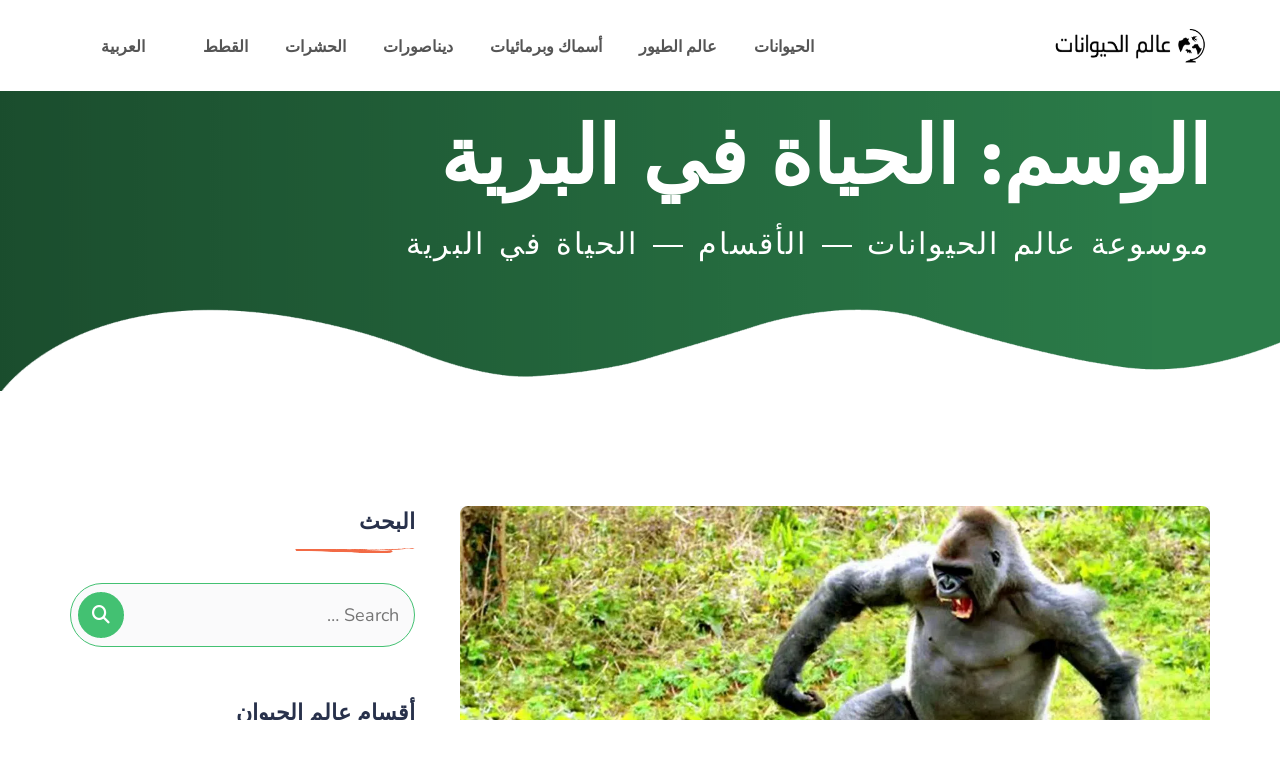

--- FILE ---
content_type: text/html; charset=UTF-8
request_url: https://www.animals-wd.com/tag/%D8%A7%D9%84%D8%AD%D9%8A%D8%A7%D8%A9-%D9%81%D9%8A-%D8%A7%D9%84%D8%A8%D8%B1%D9%8A%D8%A9/
body_size: 69604
content:
<!doctype html>
<html dir="rtl" lang="ar" prefix="og: https://ogp.me/ns#">
<head><meta charset="UTF-8"><script>if(navigator.userAgent.match(/MSIE|Internet Explorer/i)||navigator.userAgent.match(/Trident\/7\..*?rv:11/i)){var href=document.location.href;if(!href.match(/[?&]nowprocket/)){if(href.indexOf("?")==-1){if(href.indexOf("#")==-1){document.location.href=href+"?nowprocket=1"}else{document.location.href=href.replace("#","?nowprocket=1#")}}else{if(href.indexOf("#")==-1){document.location.href=href+"&nowprocket=1"}else{document.location.href=href.replace("#","&nowprocket=1#")}}}}</script><script>(()=>{class RocketLazyLoadScripts{constructor(){this.v="2.0.4",this.userEvents=["keydown","keyup","mousedown","mouseup","mousemove","mouseover","mouseout","touchmove","touchstart","touchend","touchcancel","wheel","click","dblclick","input"],this.attributeEvents=["onblur","onclick","oncontextmenu","ondblclick","onfocus","onmousedown","onmouseenter","onmouseleave","onmousemove","onmouseout","onmouseover","onmouseup","onmousewheel","onscroll","onsubmit"]}async t(){this.i(),this.o(),/iP(ad|hone)/.test(navigator.userAgent)&&this.h(),this.u(),this.l(this),this.m(),this.k(this),this.p(this),this._(),await Promise.all([this.R(),this.L()]),this.lastBreath=Date.now(),this.S(this),this.P(),this.D(),this.O(),this.M(),await this.C(this.delayedScripts.normal),await this.C(this.delayedScripts.defer),await this.C(this.delayedScripts.async),await this.T(),await this.F(),await this.j(),await this.A(),window.dispatchEvent(new Event("rocket-allScriptsLoaded")),this.everythingLoaded=!0,this.lastTouchEnd&&await new Promise(t=>setTimeout(t,500-Date.now()+this.lastTouchEnd)),this.I(),this.H(),this.U(),this.W()}i(){this.CSPIssue=sessionStorage.getItem("rocketCSPIssue"),document.addEventListener("securitypolicyviolation",t=>{this.CSPIssue||"script-src-elem"!==t.violatedDirective||"data"!==t.blockedURI||(this.CSPIssue=!0,sessionStorage.setItem("rocketCSPIssue",!0))},{isRocket:!0})}o(){window.addEventListener("pageshow",t=>{this.persisted=t.persisted,this.realWindowLoadedFired=!0},{isRocket:!0}),window.addEventListener("pagehide",()=>{this.onFirstUserAction=null},{isRocket:!0})}h(){let t;function e(e){t=e}window.addEventListener("touchstart",e,{isRocket:!0}),window.addEventListener("touchend",function i(o){o.changedTouches[0]&&t.changedTouches[0]&&Math.abs(o.changedTouches[0].pageX-t.changedTouches[0].pageX)<10&&Math.abs(o.changedTouches[0].pageY-t.changedTouches[0].pageY)<10&&o.timeStamp-t.timeStamp<200&&(window.removeEventListener("touchstart",e,{isRocket:!0}),window.removeEventListener("touchend",i,{isRocket:!0}),"INPUT"===o.target.tagName&&"text"===o.target.type||(o.target.dispatchEvent(new TouchEvent("touchend",{target:o.target,bubbles:!0})),o.target.dispatchEvent(new MouseEvent("mouseover",{target:o.target,bubbles:!0})),o.target.dispatchEvent(new PointerEvent("click",{target:o.target,bubbles:!0,cancelable:!0,detail:1,clientX:o.changedTouches[0].clientX,clientY:o.changedTouches[0].clientY})),event.preventDefault()))},{isRocket:!0})}q(t){this.userActionTriggered||("mousemove"!==t.type||this.firstMousemoveIgnored?"keyup"===t.type||"mouseover"===t.type||"mouseout"===t.type||(this.userActionTriggered=!0,this.onFirstUserAction&&this.onFirstUserAction()):this.firstMousemoveIgnored=!0),"click"===t.type&&t.preventDefault(),t.stopPropagation(),t.stopImmediatePropagation(),"touchstart"===this.lastEvent&&"touchend"===t.type&&(this.lastTouchEnd=Date.now()),"click"===t.type&&(this.lastTouchEnd=0),this.lastEvent=t.type,t.composedPath&&t.composedPath()[0].getRootNode()instanceof ShadowRoot&&(t.rocketTarget=t.composedPath()[0]),this.savedUserEvents.push(t)}u(){this.savedUserEvents=[],this.userEventHandler=this.q.bind(this),this.userEvents.forEach(t=>window.addEventListener(t,this.userEventHandler,{passive:!1,isRocket:!0})),document.addEventListener("visibilitychange",this.userEventHandler,{isRocket:!0})}U(){this.userEvents.forEach(t=>window.removeEventListener(t,this.userEventHandler,{passive:!1,isRocket:!0})),document.removeEventListener("visibilitychange",this.userEventHandler,{isRocket:!0}),this.savedUserEvents.forEach(t=>{(t.rocketTarget||t.target).dispatchEvent(new window[t.constructor.name](t.type,t))})}m(){const t="return false",e=Array.from(this.attributeEvents,t=>"data-rocket-"+t),i="["+this.attributeEvents.join("],[")+"]",o="[data-rocket-"+this.attributeEvents.join("],[data-rocket-")+"]",s=(e,i,o)=>{o&&o!==t&&(e.setAttribute("data-rocket-"+i,o),e["rocket"+i]=new Function("event",o),e.setAttribute(i,t))};new MutationObserver(t=>{for(const n of t)"attributes"===n.type&&(n.attributeName.startsWith("data-rocket-")||this.everythingLoaded?n.attributeName.startsWith("data-rocket-")&&this.everythingLoaded&&this.N(n.target,n.attributeName.substring(12)):s(n.target,n.attributeName,n.target.getAttribute(n.attributeName))),"childList"===n.type&&n.addedNodes.forEach(t=>{if(t.nodeType===Node.ELEMENT_NODE)if(this.everythingLoaded)for(const i of[t,...t.querySelectorAll(o)])for(const t of i.getAttributeNames())e.includes(t)&&this.N(i,t.substring(12));else for(const e of[t,...t.querySelectorAll(i)])for(const t of e.getAttributeNames())this.attributeEvents.includes(t)&&s(e,t,e.getAttribute(t))})}).observe(document,{subtree:!0,childList:!0,attributeFilter:[...this.attributeEvents,...e]})}I(){this.attributeEvents.forEach(t=>{document.querySelectorAll("[data-rocket-"+t+"]").forEach(e=>{this.N(e,t)})})}N(t,e){const i=t.getAttribute("data-rocket-"+e);i&&(t.setAttribute(e,i),t.removeAttribute("data-rocket-"+e))}k(t){Object.defineProperty(HTMLElement.prototype,"onclick",{get(){return this.rocketonclick||null},set(e){this.rocketonclick=e,this.setAttribute(t.everythingLoaded?"onclick":"data-rocket-onclick","this.rocketonclick(event)")}})}S(t){function e(e,i){let o=e[i];e[i]=null,Object.defineProperty(e,i,{get:()=>o,set(s){t.everythingLoaded?o=s:e["rocket"+i]=o=s}})}e(document,"onreadystatechange"),e(window,"onload"),e(window,"onpageshow");try{Object.defineProperty(document,"readyState",{get:()=>t.rocketReadyState,set(e){t.rocketReadyState=e},configurable:!0}),document.readyState="loading"}catch(t){console.log("WPRocket DJE readyState conflict, bypassing")}}l(t){this.originalAddEventListener=EventTarget.prototype.addEventListener,this.originalRemoveEventListener=EventTarget.prototype.removeEventListener,this.savedEventListeners=[],EventTarget.prototype.addEventListener=function(e,i,o){o&&o.isRocket||!t.B(e,this)&&!t.userEvents.includes(e)||t.B(e,this)&&!t.userActionTriggered||e.startsWith("rocket-")||t.everythingLoaded?t.originalAddEventListener.call(this,e,i,o):(t.savedEventListeners.push({target:this,remove:!1,type:e,func:i,options:o}),"mouseenter"!==e&&"mouseleave"!==e||t.originalAddEventListener.call(this,e,t.savedUserEvents.push,o))},EventTarget.prototype.removeEventListener=function(e,i,o){o&&o.isRocket||!t.B(e,this)&&!t.userEvents.includes(e)||t.B(e,this)&&!t.userActionTriggered||e.startsWith("rocket-")||t.everythingLoaded?t.originalRemoveEventListener.call(this,e,i,o):t.savedEventListeners.push({target:this,remove:!0,type:e,func:i,options:o})}}J(t,e){this.savedEventListeners=this.savedEventListeners.filter(i=>{let o=i.type,s=i.target||window;return e!==o||t!==s||(this.B(o,s)&&(i.type="rocket-"+o),this.$(i),!1)})}H(){EventTarget.prototype.addEventListener=this.originalAddEventListener,EventTarget.prototype.removeEventListener=this.originalRemoveEventListener,this.savedEventListeners.forEach(t=>this.$(t))}$(t){t.remove?this.originalRemoveEventListener.call(t.target,t.type,t.func,t.options):this.originalAddEventListener.call(t.target,t.type,t.func,t.options)}p(t){let e;function i(e){return t.everythingLoaded?e:e.split(" ").map(t=>"load"===t||t.startsWith("load.")?"rocket-jquery-load":t).join(" ")}function o(o){function s(e){const s=o.fn[e];o.fn[e]=o.fn.init.prototype[e]=function(){return this[0]===window&&t.userActionTriggered&&("string"==typeof arguments[0]||arguments[0]instanceof String?arguments[0]=i(arguments[0]):"object"==typeof arguments[0]&&Object.keys(arguments[0]).forEach(t=>{const e=arguments[0][t];delete arguments[0][t],arguments[0][i(t)]=e})),s.apply(this,arguments),this}}if(o&&o.fn&&!t.allJQueries.includes(o)){const e={DOMContentLoaded:[],"rocket-DOMContentLoaded":[]};for(const t in e)document.addEventListener(t,()=>{e[t].forEach(t=>t())},{isRocket:!0});o.fn.ready=o.fn.init.prototype.ready=function(i){function s(){parseInt(o.fn.jquery)>2?setTimeout(()=>i.bind(document)(o)):i.bind(document)(o)}return"function"==typeof i&&(t.realDomReadyFired?!t.userActionTriggered||t.fauxDomReadyFired?s():e["rocket-DOMContentLoaded"].push(s):e.DOMContentLoaded.push(s)),o([])},s("on"),s("one"),s("off"),t.allJQueries.push(o)}e=o}t.allJQueries=[],o(window.jQuery),Object.defineProperty(window,"jQuery",{get:()=>e,set(t){o(t)}})}P(){const t=new Map;document.write=document.writeln=function(e){const i=document.currentScript,o=document.createRange(),s=i.parentElement;let n=t.get(i);void 0===n&&(n=i.nextSibling,t.set(i,n));const c=document.createDocumentFragment();o.setStart(c,0),c.appendChild(o.createContextualFragment(e)),s.insertBefore(c,n)}}async R(){return new Promise(t=>{this.userActionTriggered?t():this.onFirstUserAction=t})}async L(){return new Promise(t=>{document.addEventListener("DOMContentLoaded",()=>{this.realDomReadyFired=!0,t()},{isRocket:!0})})}async j(){return this.realWindowLoadedFired?Promise.resolve():new Promise(t=>{window.addEventListener("load",t,{isRocket:!0})})}M(){this.pendingScripts=[];this.scriptsMutationObserver=new MutationObserver(t=>{for(const e of t)e.addedNodes.forEach(t=>{"SCRIPT"!==t.tagName||t.noModule||t.isWPRocket||this.pendingScripts.push({script:t,promise:new Promise(e=>{const i=()=>{const i=this.pendingScripts.findIndex(e=>e.script===t);i>=0&&this.pendingScripts.splice(i,1),e()};t.addEventListener("load",i,{isRocket:!0}),t.addEventListener("error",i,{isRocket:!0}),setTimeout(i,1e3)})})})}),this.scriptsMutationObserver.observe(document,{childList:!0,subtree:!0})}async F(){await this.X(),this.pendingScripts.length?(await this.pendingScripts[0].promise,await this.F()):this.scriptsMutationObserver.disconnect()}D(){this.delayedScripts={normal:[],async:[],defer:[]},document.querySelectorAll("script[type$=rocketlazyloadscript]").forEach(t=>{t.hasAttribute("data-rocket-src")?t.hasAttribute("async")&&!1!==t.async?this.delayedScripts.async.push(t):t.hasAttribute("defer")&&!1!==t.defer||"module"===t.getAttribute("data-rocket-type")?this.delayedScripts.defer.push(t):this.delayedScripts.normal.push(t):this.delayedScripts.normal.push(t)})}async _(){await this.L();let t=[];document.querySelectorAll("script[type$=rocketlazyloadscript][data-rocket-src]").forEach(e=>{let i=e.getAttribute("data-rocket-src");if(i&&!i.startsWith("data:")){i.startsWith("//")&&(i=location.protocol+i);try{const o=new URL(i).origin;o!==location.origin&&t.push({src:o,crossOrigin:e.crossOrigin||"module"===e.getAttribute("data-rocket-type")})}catch(t){}}}),t=[...new Map(t.map(t=>[JSON.stringify(t),t])).values()],this.Y(t,"preconnect")}async G(t){if(await this.K(),!0!==t.noModule||!("noModule"in HTMLScriptElement.prototype))return new Promise(e=>{let i;function o(){(i||t).setAttribute("data-rocket-status","executed"),e()}try{if(navigator.userAgent.includes("Firefox/")||""===navigator.vendor||this.CSPIssue)i=document.createElement("script"),[...t.attributes].forEach(t=>{let e=t.nodeName;"type"!==e&&("data-rocket-type"===e&&(e="type"),"data-rocket-src"===e&&(e="src"),i.setAttribute(e,t.nodeValue))}),t.text&&(i.text=t.text),t.nonce&&(i.nonce=t.nonce),i.hasAttribute("src")?(i.addEventListener("load",o,{isRocket:!0}),i.addEventListener("error",()=>{i.setAttribute("data-rocket-status","failed-network"),e()},{isRocket:!0}),setTimeout(()=>{i.isConnected||e()},1)):(i.text=t.text,o()),i.isWPRocket=!0,t.parentNode.replaceChild(i,t);else{const i=t.getAttribute("data-rocket-type"),s=t.getAttribute("data-rocket-src");i?(t.type=i,t.removeAttribute("data-rocket-type")):t.removeAttribute("type"),t.addEventListener("load",o,{isRocket:!0}),t.addEventListener("error",i=>{this.CSPIssue&&i.target.src.startsWith("data:")?(console.log("WPRocket: CSP fallback activated"),t.removeAttribute("src"),this.G(t).then(e)):(t.setAttribute("data-rocket-status","failed-network"),e())},{isRocket:!0}),s?(t.fetchPriority="high",t.removeAttribute("data-rocket-src"),t.src=s):t.src="data:text/javascript;base64,"+window.btoa(unescape(encodeURIComponent(t.text)))}}catch(i){t.setAttribute("data-rocket-status","failed-transform"),e()}});t.setAttribute("data-rocket-status","skipped")}async C(t){const e=t.shift();return e?(e.isConnected&&await this.G(e),this.C(t)):Promise.resolve()}O(){this.Y([...this.delayedScripts.normal,...this.delayedScripts.defer,...this.delayedScripts.async],"preload")}Y(t,e){this.trash=this.trash||[];let i=!0;var o=document.createDocumentFragment();t.forEach(t=>{const s=t.getAttribute&&t.getAttribute("data-rocket-src")||t.src;if(s&&!s.startsWith("data:")){const n=document.createElement("link");n.href=s,n.rel=e,"preconnect"!==e&&(n.as="script",n.fetchPriority=i?"high":"low"),t.getAttribute&&"module"===t.getAttribute("data-rocket-type")&&(n.crossOrigin=!0),t.crossOrigin&&(n.crossOrigin=t.crossOrigin),t.integrity&&(n.integrity=t.integrity),t.nonce&&(n.nonce=t.nonce),o.appendChild(n),this.trash.push(n),i=!1}}),document.head.appendChild(o)}W(){this.trash.forEach(t=>t.remove())}async T(){try{document.readyState="interactive"}catch(t){}this.fauxDomReadyFired=!0;try{await this.K(),this.J(document,"readystatechange"),document.dispatchEvent(new Event("rocket-readystatechange")),await this.K(),document.rocketonreadystatechange&&document.rocketonreadystatechange(),await this.K(),this.J(document,"DOMContentLoaded"),document.dispatchEvent(new Event("rocket-DOMContentLoaded")),await this.K(),this.J(window,"DOMContentLoaded"),window.dispatchEvent(new Event("rocket-DOMContentLoaded"))}catch(t){console.error(t)}}async A(){try{document.readyState="complete"}catch(t){}try{await this.K(),this.J(document,"readystatechange"),document.dispatchEvent(new Event("rocket-readystatechange")),await this.K(),document.rocketonreadystatechange&&document.rocketonreadystatechange(),await this.K(),this.J(window,"load"),window.dispatchEvent(new Event("rocket-load")),await this.K(),window.rocketonload&&window.rocketonload(),await this.K(),this.allJQueries.forEach(t=>t(window).trigger("rocket-jquery-load")),await this.K(),this.J(window,"pageshow");const t=new Event("rocket-pageshow");t.persisted=this.persisted,window.dispatchEvent(t),await this.K(),window.rocketonpageshow&&window.rocketonpageshow({persisted:this.persisted})}catch(t){console.error(t)}}async K(){Date.now()-this.lastBreath>45&&(await this.X(),this.lastBreath=Date.now())}async X(){return document.hidden?new Promise(t=>setTimeout(t)):new Promise(t=>requestAnimationFrame(t))}B(t,e){return e===document&&"readystatechange"===t||(e===document&&"DOMContentLoaded"===t||(e===window&&"DOMContentLoaded"===t||(e===window&&"load"===t||e===window&&"pageshow"===t)))}static run(){(new RocketLazyLoadScripts).t()}}RocketLazyLoadScripts.run()})();</script>
    
    <meta name="viewport" content="width=device-width, initial-scale=1">
    <link rel="profile" href="https://gmpg.org/xfn/11">

	<title>الحياة في البرية - موسوعة عالم الحيوانات</title>
<link crossorigin data-rocket-preload as="font" href="https://www.animals-wd.com/wp-content/themes/valkuta/assets/fonts/fa-brands-400.woff2" rel="preload">
<link crossorigin data-rocket-preload as="font" href="https://www.animals-wd.com/wp-content/themes/valkuta/assets/fonts/fa-regular-400.woff2" rel="preload">
<link crossorigin data-rocket-preload as="font" href="https://www.animals-wd.com/wp-content/themes/valkuta/assets/fonts/fa-solid-900.woff2" rel="preload">
<link crossorigin data-rocket-preload as="font" href="https://fonts.gstatic.com/s/coveredbyyourgrace/v17/QGYwz-AZahWOJJI9kykWW9mD6opopoqXSOSEEQgs.woff2" rel="preload">
<link crossorigin data-rocket-preload as="font" href="https://fonts.gstatic.com/s/nunito/v32/XRXV3I6Li01BKofINeaB.woff2" rel="preload">
<style id="wpr-usedcss">img:is([sizes=auto i],[sizes^="auto," i]){contain-intrinsic-size:3000px 1500px}img.emoji{display:inline!important;border:none!important;box-shadow:none!important;height:1em!important;width:1em!important;margin:0 .07em!important;vertical-align:-.1em!important;background:0 0!important;padding:0!important}:where(.wp-block-button__link){border-radius:9999px;box-shadow:none;padding:calc(.667em + 2px) calc(1.333em + 2px);text-decoration:none}:root :where(.wp-block-button .wp-block-button__link.is-style-outline),:root :where(.wp-block-button.is-style-outline>.wp-block-button__link){border:2px solid;padding:.667em 1.333em}:root :where(.wp-block-button .wp-block-button__link.is-style-outline:not(.has-text-color)),:root :where(.wp-block-button.is-style-outline>.wp-block-button__link:not(.has-text-color)){color:currentColor}:root :where(.wp-block-button .wp-block-button__link.is-style-outline:not(.has-background)),:root :where(.wp-block-button.is-style-outline>.wp-block-button__link:not(.has-background)){background-color:initial;background-image:none}:where(.wp-block-calendar table:not(.has-background) th){background:#ddd}:where(.wp-block-columns){margin-bottom:1.75em}:where(.wp-block-columns.has-background){padding:1.25em 2.375em}:where(.wp-block-post-comments input[type=submit]){border:none}:where(.wp-block-cover-image:not(.has-text-color)),:where(.wp-block-cover:not(.has-text-color)){color:#fff}:where(.wp-block-cover-image.is-light:not(.has-text-color)),:where(.wp-block-cover.is-light:not(.has-text-color)){color:#000}:root :where(.wp-block-cover h1:not(.has-text-color)),:root :where(.wp-block-cover h2:not(.has-text-color)),:root :where(.wp-block-cover h3:not(.has-text-color)),:root :where(.wp-block-cover h4:not(.has-text-color)),:root :where(.wp-block-cover h5:not(.has-text-color)),:root :where(.wp-block-cover h6:not(.has-text-color)),:root :where(.wp-block-cover p:not(.has-text-color)){color:inherit}:where(.wp-block-file){margin-bottom:1.5em}:where(.wp-block-file__button){border-radius:2em;display:inline-block;padding:.5em 1em}:where(.wp-block-file__button):is(a):active,:where(.wp-block-file__button):is(a):focus,:where(.wp-block-file__button):is(a):hover,:where(.wp-block-file__button):is(a):visited{box-shadow:none;color:#fff;opacity:.85;text-decoration:none}:where(.wp-block-group.wp-block-group-is-layout-constrained){position:relative}:root :where(.wp-block-image.is-style-rounded img,.wp-block-image .is-style-rounded img){border-radius:9999px}:where(.wp-block-latest-comments:not([style*=line-height] .wp-block-latest-comments__comment)){line-height:1.1}:where(.wp-block-latest-comments:not([style*=line-height] .wp-block-latest-comments__comment-excerpt p)){line-height:1.8}:root :where(.wp-block-latest-posts.is-grid){padding:0}:root :where(.wp-block-latest-posts.wp-block-latest-posts__list){padding-right:0}ul{box-sizing:border-box}:root :where(.wp-block-list.has-background){padding:1.25em 2.375em}:where(.wp-block-navigation.has-background .wp-block-navigation-item a:not(.wp-element-button)),:where(.wp-block-navigation.has-background .wp-block-navigation-submenu a:not(.wp-element-button)){padding:.5em 1em}:where(.wp-block-navigation .wp-block-navigation__submenu-container .wp-block-navigation-item a:not(.wp-element-button)),:where(.wp-block-navigation .wp-block-navigation__submenu-container .wp-block-navigation-submenu a:not(.wp-element-button)),:where(.wp-block-navigation .wp-block-navigation__submenu-container .wp-block-navigation-submenu button.wp-block-navigation-item__content),:where(.wp-block-navigation .wp-block-navigation__submenu-container .wp-block-pages-list__item button.wp-block-navigation-item__content){padding:.5em 1em}:root :where(p.has-background){padding:1.25em 2.375em}:where(p.has-text-color:not(.has-link-color)) a{color:inherit}:where(.wp-block-post-comments-form) input:not([type=submit]),:where(.wp-block-post-comments-form) textarea{border:1px solid #949494;font-family:inherit;font-size:1em}:where(.wp-block-post-comments-form) input:where(:not([type=submit]):not([type=checkbox])),:where(.wp-block-post-comments-form) textarea{padding:calc(.667em + 2px)}:where(.wp-block-post-excerpt){box-sizing:border-box;margin-bottom:var(--wp--style--block-gap);margin-top:var(--wp--style--block-gap)}:where(.wp-block-preformatted.has-background){padding:1.25em 2.375em}:where(.wp-block-search__button){border:1px solid #ccc;padding:6px 10px}:where(.wp-block-search__input){font-family:inherit;font-size:inherit;font-style:inherit;font-weight:inherit;letter-spacing:inherit;line-height:inherit;text-transform:inherit}:where(.wp-block-search__button-inside .wp-block-search__inside-wrapper){border:1px solid #949494;box-sizing:border-box;padding:4px}:where(.wp-block-search__button-inside .wp-block-search__inside-wrapper) .wp-block-search__input{border:none;border-radius:0;padding:0 4px}:where(.wp-block-search__button-inside .wp-block-search__inside-wrapper) .wp-block-search__input:focus{outline:0}:where(.wp-block-search__button-inside .wp-block-search__inside-wrapper) :where(.wp-block-search__button){padding:4px 8px}:root :where(.wp-block-separator.is-style-dots){height:auto;line-height:1;text-align:center}:root :where(.wp-block-separator.is-style-dots):before{color:currentColor;content:"···";font-family:serif;font-size:1.5em;letter-spacing:2em;padding-left:2em}:root :where(.wp-block-site-logo.is-style-rounded){border-radius:9999px}:where(.wp-block-social-links:not(.is-style-logos-only)) .wp-social-link{background-color:#f0f0f0;color:#444}:where(.wp-block-social-links:not(.is-style-logos-only)) .wp-social-link-amazon{background-color:#f90;color:#fff}:where(.wp-block-social-links:not(.is-style-logos-only)) .wp-social-link-bandcamp{background-color:#1ea0c3;color:#fff}:where(.wp-block-social-links:not(.is-style-logos-only)) .wp-social-link-behance{background-color:#0757fe;color:#fff}:where(.wp-block-social-links:not(.is-style-logos-only)) .wp-social-link-bluesky{background-color:#0a7aff;color:#fff}:where(.wp-block-social-links:not(.is-style-logos-only)) .wp-social-link-codepen{background-color:#1e1f26;color:#fff}:where(.wp-block-social-links:not(.is-style-logos-only)) .wp-social-link-deviantart{background-color:#02e49b;color:#fff}:where(.wp-block-social-links:not(.is-style-logos-only)) .wp-social-link-discord{background-color:#5865f2;color:#fff}:where(.wp-block-social-links:not(.is-style-logos-only)) .wp-social-link-dribbble{background-color:#e94c89;color:#fff}:where(.wp-block-social-links:not(.is-style-logos-only)) .wp-social-link-dropbox{background-color:#4280ff;color:#fff}:where(.wp-block-social-links:not(.is-style-logos-only)) .wp-social-link-etsy{background-color:#f45800;color:#fff}:where(.wp-block-social-links:not(.is-style-logos-only)) .wp-social-link-facebook{background-color:#0866ff;color:#fff}:where(.wp-block-social-links:not(.is-style-logos-only)) .wp-social-link-fivehundredpx{background-color:#000;color:#fff}:where(.wp-block-social-links:not(.is-style-logos-only)) .wp-social-link-flickr{background-color:#0461dd;color:#fff}:where(.wp-block-social-links:not(.is-style-logos-only)) .wp-social-link-foursquare{background-color:#e65678;color:#fff}:where(.wp-block-social-links:not(.is-style-logos-only)) .wp-social-link-github{background-color:#24292d;color:#fff}:where(.wp-block-social-links:not(.is-style-logos-only)) .wp-social-link-goodreads{background-color:#eceadd;color:#382110}:where(.wp-block-social-links:not(.is-style-logos-only)) .wp-social-link-google{background-color:#ea4434;color:#fff}:where(.wp-block-social-links:not(.is-style-logos-only)) .wp-social-link-gravatar{background-color:#1d4fc4;color:#fff}:where(.wp-block-social-links:not(.is-style-logos-only)) .wp-social-link-instagram{background-color:#f00075;color:#fff}:where(.wp-block-social-links:not(.is-style-logos-only)) .wp-social-link-lastfm{background-color:#e21b24;color:#fff}:where(.wp-block-social-links:not(.is-style-logos-only)) .wp-social-link-linkedin{background-color:#0d66c2;color:#fff}:where(.wp-block-social-links:not(.is-style-logos-only)) .wp-social-link-mastodon{background-color:#3288d4;color:#fff}:where(.wp-block-social-links:not(.is-style-logos-only)) .wp-social-link-medium{background-color:#000;color:#fff}:where(.wp-block-social-links:not(.is-style-logos-only)) .wp-social-link-meetup{background-color:#f6405f;color:#fff}:where(.wp-block-social-links:not(.is-style-logos-only)) .wp-social-link-patreon{background-color:#000;color:#fff}:where(.wp-block-social-links:not(.is-style-logos-only)) .wp-social-link-pinterest{background-color:#e60122;color:#fff}:where(.wp-block-social-links:not(.is-style-logos-only)) .wp-social-link-pocket{background-color:#ef4155;color:#fff}:where(.wp-block-social-links:not(.is-style-logos-only)) .wp-social-link-reddit{background-color:#ff4500;color:#fff}:where(.wp-block-social-links:not(.is-style-logos-only)) .wp-social-link-skype{background-color:#0478d7;color:#fff}:where(.wp-block-social-links:not(.is-style-logos-only)) .wp-social-link-snapchat{background-color:#fefc00;color:#fff;stroke:#000}:where(.wp-block-social-links:not(.is-style-logos-only)) .wp-social-link-soundcloud{background-color:#ff5600;color:#fff}:where(.wp-block-social-links:not(.is-style-logos-only)) .wp-social-link-spotify{background-color:#1bd760;color:#fff}:where(.wp-block-social-links:not(.is-style-logos-only)) .wp-social-link-telegram{background-color:#2aabee;color:#fff}:where(.wp-block-social-links:not(.is-style-logos-only)) .wp-social-link-threads{background-color:#000;color:#fff}:where(.wp-block-social-links:not(.is-style-logos-only)) .wp-social-link-tiktok{background-color:#000;color:#fff}:where(.wp-block-social-links:not(.is-style-logos-only)) .wp-social-link-tumblr{background-color:#011835;color:#fff}:where(.wp-block-social-links:not(.is-style-logos-only)) .wp-social-link-twitch{background-color:#6440a4;color:#fff}:where(.wp-block-social-links:not(.is-style-logos-only)) .wp-social-link-twitter{background-color:#1da1f2;color:#fff}:where(.wp-block-social-links:not(.is-style-logos-only)) .wp-social-link-vimeo{background-color:#1eb7ea;color:#fff}:where(.wp-block-social-links:not(.is-style-logos-only)) .wp-social-link-vk{background-color:#4680c2;color:#fff}:where(.wp-block-social-links:not(.is-style-logos-only)) .wp-social-link-wordpress{background-color:#3499cd;color:#fff}:where(.wp-block-social-links:not(.is-style-logos-only)) .wp-social-link-whatsapp{background-color:#25d366;color:#fff}:where(.wp-block-social-links:not(.is-style-logos-only)) .wp-social-link-x{background-color:#000;color:#fff}:where(.wp-block-social-links:not(.is-style-logos-only)) .wp-social-link-yelp{background-color:#d32422;color:#fff}:where(.wp-block-social-links:not(.is-style-logos-only)) .wp-social-link-youtube{background-color:red;color:#fff}:where(.wp-block-social-links.is-style-logos-only) .wp-social-link{background:0 0}:where(.wp-block-social-links.is-style-logos-only) .wp-social-link svg{height:1.25em;width:1.25em}:where(.wp-block-social-links.is-style-logos-only) .wp-social-link-amazon{color:#f90}:where(.wp-block-social-links.is-style-logos-only) .wp-social-link-bandcamp{color:#1ea0c3}:where(.wp-block-social-links.is-style-logos-only) .wp-social-link-behance{color:#0757fe}:where(.wp-block-social-links.is-style-logos-only) .wp-social-link-bluesky{color:#0a7aff}:where(.wp-block-social-links.is-style-logos-only) .wp-social-link-codepen{color:#1e1f26}:where(.wp-block-social-links.is-style-logos-only) .wp-social-link-deviantart{color:#02e49b}:where(.wp-block-social-links.is-style-logos-only) .wp-social-link-discord{color:#5865f2}:where(.wp-block-social-links.is-style-logos-only) .wp-social-link-dribbble{color:#e94c89}:where(.wp-block-social-links.is-style-logos-only) .wp-social-link-dropbox{color:#4280ff}:where(.wp-block-social-links.is-style-logos-only) .wp-social-link-etsy{color:#f45800}:where(.wp-block-social-links.is-style-logos-only) .wp-social-link-facebook{color:#0866ff}:where(.wp-block-social-links.is-style-logos-only) .wp-social-link-fivehundredpx{color:#000}:where(.wp-block-social-links.is-style-logos-only) .wp-social-link-flickr{color:#0461dd}:where(.wp-block-social-links.is-style-logos-only) .wp-social-link-foursquare{color:#e65678}:where(.wp-block-social-links.is-style-logos-only) .wp-social-link-github{color:#24292d}:where(.wp-block-social-links.is-style-logos-only) .wp-social-link-goodreads{color:#382110}:where(.wp-block-social-links.is-style-logos-only) .wp-social-link-google{color:#ea4434}:where(.wp-block-social-links.is-style-logos-only) .wp-social-link-gravatar{color:#1d4fc4}:where(.wp-block-social-links.is-style-logos-only) .wp-social-link-instagram{color:#f00075}:where(.wp-block-social-links.is-style-logos-only) .wp-social-link-lastfm{color:#e21b24}:where(.wp-block-social-links.is-style-logos-only) .wp-social-link-linkedin{color:#0d66c2}:where(.wp-block-social-links.is-style-logos-only) .wp-social-link-mastodon{color:#3288d4}:where(.wp-block-social-links.is-style-logos-only) .wp-social-link-medium{color:#000}:where(.wp-block-social-links.is-style-logos-only) .wp-social-link-meetup{color:#f6405f}:where(.wp-block-social-links.is-style-logos-only) .wp-social-link-patreon{color:#000}:where(.wp-block-social-links.is-style-logos-only) .wp-social-link-pinterest{color:#e60122}:where(.wp-block-social-links.is-style-logos-only) .wp-social-link-pocket{color:#ef4155}:where(.wp-block-social-links.is-style-logos-only) .wp-social-link-reddit{color:#ff4500}:where(.wp-block-social-links.is-style-logos-only) .wp-social-link-skype{color:#0478d7}:where(.wp-block-social-links.is-style-logos-only) .wp-social-link-snapchat{color:#fff;stroke:#000}:where(.wp-block-social-links.is-style-logos-only) .wp-social-link-soundcloud{color:#ff5600}:where(.wp-block-social-links.is-style-logos-only) .wp-social-link-spotify{color:#1bd760}:where(.wp-block-social-links.is-style-logos-only) .wp-social-link-telegram{color:#2aabee}:where(.wp-block-social-links.is-style-logos-only) .wp-social-link-threads{color:#000}:where(.wp-block-social-links.is-style-logos-only) .wp-social-link-tiktok{color:#000}:where(.wp-block-social-links.is-style-logos-only) .wp-social-link-tumblr{color:#011835}:where(.wp-block-social-links.is-style-logos-only) .wp-social-link-twitch{color:#6440a4}:where(.wp-block-social-links.is-style-logos-only) .wp-social-link-twitter{color:#1da1f2}:where(.wp-block-social-links.is-style-logos-only) .wp-social-link-vimeo{color:#1eb7ea}:where(.wp-block-social-links.is-style-logos-only) .wp-social-link-vk{color:#4680c2}:where(.wp-block-social-links.is-style-logos-only) .wp-social-link-whatsapp{color:#25d366}:where(.wp-block-social-links.is-style-logos-only) .wp-social-link-wordpress{color:#3499cd}:where(.wp-block-social-links.is-style-logos-only) .wp-social-link-x{color:#000}:where(.wp-block-social-links.is-style-logos-only) .wp-social-link-yelp{color:#d32422}:where(.wp-block-social-links.is-style-logos-only) .wp-social-link-youtube{color:red}:root :where(.wp-block-social-links .wp-social-link a){padding:.25em}:root :where(.wp-block-social-links.is-style-logos-only .wp-social-link a){padding:0}:root :where(.wp-block-social-links.is-style-pill-shape .wp-social-link a){padding-left:.6666666667em;padding-right:.6666666667em}:root :where(.wp-block-tag-cloud.is-style-outline){display:flex;flex-wrap:wrap;gap:1ch}:root :where(.wp-block-tag-cloud.is-style-outline a){border:1px solid;font-size:unset!important;margin-left:0;padding:1ch 2ch;text-decoration:none!important}:root :where(.wp-block-table-of-contents){box-sizing:border-box}:where(.wp-block-term-description){box-sizing:border-box;margin-bottom:var(--wp--style--block-gap);margin-top:var(--wp--style--block-gap)}:where(pre.wp-block-verse){font-family:inherit}:root{--wp--preset--font-size--normal:16px;--wp--preset--font-size--huge:42px}.screen-reader-text{border:0;clip-path:inset(50%);height:1px;margin:-1px;overflow:hidden;padding:0;position:absolute;width:1px;word-wrap:normal!important}.screen-reader-text:focus{background-color:#ddd;clip-path:none;color:#444;display:block;font-size:1em;height:auto;line-height:normal;padding:15px 23px 14px;right:5px;text-decoration:none;top:5px;width:auto;z-index:100000}html :where(.has-border-color){border-style:solid}html :where([style*=border-top-color]){border-top-style:solid}html :where([style*=border-right-color]){border-left-style:solid}html :where([style*=border-bottom-color]){border-bottom-style:solid}html :where([style*=border-left-color]){border-right-style:solid}html :where([style*=border-width]){border-style:solid}html :where([style*=border-top-width]){border-top-style:solid}html :where([style*=border-right-width]){border-left-style:solid}html :where([style*=border-bottom-width]){border-bottom-style:solid}html :where([style*=border-left-width]){border-right-style:solid}html :where(img[class*=wp-image-]){height:auto;max-width:100%}:where(figure){margin:0 0 1em}html :where(.is-position-sticky){--wp-admin--admin-bar--position-offset:var(--wp-admin--admin-bar--height,0px)}@media screen and (max-width:600px){html :where(.is-position-sticky){--wp-admin--admin-bar--position-offset:0px}}:root :where(.wp-block-image figcaption){color:#555;font-size:13px;text-align:center}:where(.wp-block-group.has-background){padding:1.25em 2.375em}:root :where(.wp-block-template-part.has-background){margin-bottom:0;margin-top:0;padding:1.25em 2.375em}:root{--wp--preset--aspect-ratio--square:1;--wp--preset--aspect-ratio--4-3:4/3;--wp--preset--aspect-ratio--3-4:3/4;--wp--preset--aspect-ratio--3-2:3/2;--wp--preset--aspect-ratio--2-3:2/3;--wp--preset--aspect-ratio--16-9:16/9;--wp--preset--aspect-ratio--9-16:9/16;--wp--preset--color--black:#000000;--wp--preset--color--cyan-bluish-gray:#abb8c3;--wp--preset--color--white:#ffffff;--wp--preset--color--pale-pink:#f78da7;--wp--preset--color--vivid-red:#cf2e2e;--wp--preset--color--luminous-vivid-orange:#ff6900;--wp--preset--color--luminous-vivid-amber:#fcb900;--wp--preset--color--light-green-cyan:#7bdcb5;--wp--preset--color--vivid-green-cyan:#00d084;--wp--preset--color--pale-cyan-blue:#8ed1fc;--wp--preset--color--vivid-cyan-blue:#0693e3;--wp--preset--color--vivid-purple:#9b51e0;--wp--preset--color--medium-black:#131923;--wp--preset--color--light-green:#00fcfa;--wp--preset--color--deep-blue:#003796;--wp--preset--color--light-yellow:#ffe34c;--wp--preset--gradient--vivid-cyan-blue-to-vivid-purple:linear-gradient(135deg,rgba(6, 147, 227, 1) 0%,rgb(155, 81, 224) 100%);--wp--preset--gradient--light-green-cyan-to-vivid-green-cyan:linear-gradient(135deg,rgb(122, 220, 180) 0%,rgb(0, 208, 130) 100%);--wp--preset--gradient--luminous-vivid-amber-to-luminous-vivid-orange:linear-gradient(135deg,rgba(252, 185, 0, 1) 0%,rgba(255, 105, 0, 1) 100%);--wp--preset--gradient--luminous-vivid-orange-to-vivid-red:linear-gradient(135deg,rgba(255, 105, 0, 1) 0%,rgb(207, 46, 46) 100%);--wp--preset--gradient--very-light-gray-to-cyan-bluish-gray:linear-gradient(135deg,rgb(238, 238, 238) 0%,rgb(169, 184, 195) 100%);--wp--preset--gradient--cool-to-warm-spectrum:linear-gradient(135deg,rgb(74, 234, 220) 0%,rgb(151, 120, 209) 20%,rgb(207, 42, 186) 40%,rgb(238, 44, 130) 60%,rgb(251, 105, 98) 80%,rgb(254, 248, 76) 100%);--wp--preset--gradient--blush-light-purple:linear-gradient(135deg,rgb(255, 206, 236) 0%,rgb(152, 150, 240) 100%);--wp--preset--gradient--blush-bordeaux:linear-gradient(135deg,rgb(254, 205, 165) 0%,rgb(254, 45, 45) 50%,rgb(107, 0, 62) 100%);--wp--preset--gradient--luminous-dusk:linear-gradient(135deg,rgb(255, 203, 112) 0%,rgb(199, 81, 192) 50%,rgb(65, 88, 208) 100%);--wp--preset--gradient--pale-ocean:linear-gradient(135deg,rgb(255, 245, 203) 0%,rgb(182, 227, 212) 50%,rgb(51, 167, 181) 100%);--wp--preset--gradient--electric-grass:linear-gradient(135deg,rgb(202, 248, 128) 0%,rgb(113, 206, 126) 100%);--wp--preset--gradient--midnight:linear-gradient(135deg,rgb(2, 3, 129) 0%,rgb(40, 116, 252) 100%);--wp--preset--font-size--small:13px;--wp--preset--font-size--medium:20px;--wp--preset--font-size--large:36px;--wp--preset--font-size--x-large:42px;--wp--preset--spacing--20:0.44rem;--wp--preset--spacing--30:0.67rem;--wp--preset--spacing--40:1rem;--wp--preset--spacing--50:1.5rem;--wp--preset--spacing--60:2.25rem;--wp--preset--spacing--70:3.38rem;--wp--preset--spacing--80:5.06rem;--wp--preset--shadow--natural:6px 6px 9px rgba(0, 0, 0, .2);--wp--preset--shadow--deep:12px 12px 50px rgba(0, 0, 0, .4);--wp--preset--shadow--sharp:6px 6px 0px rgba(0, 0, 0, .2);--wp--preset--shadow--outlined:6px 6px 0px -3px rgba(255, 255, 255, 1),6px 6px rgba(0, 0, 0, 1);--wp--preset--shadow--crisp:6px 6px 0px rgba(0, 0, 0, 1)}:where(.is-layout-flex){gap:.5em}:where(.is-layout-grid){gap:.5em}:where(.wp-block-post-template.is-layout-flex){gap:1.25em}:where(.wp-block-post-template.is-layout-grid){gap:1.25em}:where(.wp-block-columns.is-layout-flex){gap:2em}:where(.wp-block-columns.is-layout-grid){gap:2em}:root :where(.wp-block-pullquote){font-size:1.5em;line-height:1.6}@media screen and (max-width:1024px) and (orientation:Portrait){body .extendedwopts-hide.extendedwopts-tablet{display:none!important}}@media screen and (max-width:1180px) and (orientation:landscape){body .extendedwopts-hide.extendedwopts-tablet{display:none!important}}@media screen and (max-width:767px) and (orientation:Portrait){body .extendedwopts-hide.extendedwopts-tablet:not(.extendedwopts-mobile){display:block!important}body .extendedwopts-hide.extendedwopts-mobile{display:none!important}}@media screen and (max-width:991px) and (orientation:landscape){body .extendedwopts-hide.extendedwopts-tablet:not(.extendedwopts-mobile){display:block!important}body .extendedwopts-hide.extendedwopts-mobile{display:none!important}}:root{--blue:#007bff;--indigo:#6610f2;--purple:#6f42c1;--pink:#e83e8c;--red:#dc3545;--orange:#fd7e14;--yellow:#ffc107;--green:#28a745;--teal:#20c997;--cyan:#17a2b8;--white:#fff;--gray:#6c757d;--gray-dark:#343a40;--primary:#007bff;--secondary:#6c757d;--success:#28a745;--info:#17a2b8;--warning:#ffc107;--danger:#dc3545;--light:#f8f9fa;--dark:#343a40;--breakpoint-xs:0;--breakpoint-sm:576px;--breakpoint-md:768px;--breakpoint-lg:992px;--breakpoint-xl:1200px;--font-family-sans-serif:-apple-system,BlinkMacSystemFont,"Segoe UI",Roboto,"Helvetica Neue",Arial,"Noto Sans",sans-serif,"Apple Color Emoji","Segoe UI Emoji","Segoe UI Symbol","Noto Color Emoji";--font-family-monospace:SFMono-Regular,Menlo,Monaco,Consolas,"Liberation Mono","Courier New",monospace}*,::after,::before{box-sizing:border-box}html{font-family:sans-serif;line-height:1.15;-webkit-text-size-adjust:100%;-webkit-tap-highlight-color:transparent}article,aside,figcaption,figure,footer,header,main,nav,section{display:block}body{margin:0;font-family:-apple-system,BlinkMacSystemFont,"Segoe UI",Roboto,"Helvetica Neue",Arial,"Noto Sans",sans-serif,"Apple Color Emoji","Segoe UI Emoji","Segoe UI Symbol","Noto Color Emoji";font-size:1rem;font-weight:400;line-height:1.5;color:#212529;text-align:left;background-color:#fff}[tabindex="-1"]:focus{outline:0!important}h2,h3,h4{margin-top:0;margin-bottom:.5rem}p{margin-top:0;margin-bottom:1rem}address{margin-bottom:1rem;font-style:normal;line-height:inherit}dl,ul{margin-top:0;margin-bottom:1rem}ul ul{margin-bottom:0}dt{font-weight:700}strong{font-weight:bolder}a{color:#007bff;text-decoration:none;background-color:transparent}a:hover{color:#0056b3;text-decoration:underline}a:not([href]):not([tabindex]){color:inherit;text-decoration:none}a:not([href]):not([tabindex]):focus,a:not([href]):not([tabindex]):hover{color:inherit;text-decoration:none}a:not([href]):not([tabindex]):focus{outline:0}code{font-family:SFMono-Regular,Menlo,Monaco,Consolas,"Liberation Mono","Courier New",monospace;font-size:1em}figure{margin:0 0 1rem}img{vertical-align:middle;border-style:none}svg{overflow:hidden;vertical-align:middle}table{border-collapse:collapse}caption{padding-top:.75rem;padding-bottom:.75rem;color:#6c757d;text-align:left;caption-side:bottom}label{display:inline-block;margin-bottom:.5rem}button{border-radius:0}button:focus{outline:dotted 1px;outline:-webkit-focus-ring-color auto 5px}button,input,optgroup,select,textarea{margin:0;font-family:inherit;font-size:inherit;line-height:inherit}button,input{overflow:visible}button,select{text-transform:none}select{word-wrap:normal}[type=button],[type=reset],[type=submit],button{-webkit-appearance:button}[type=button]:not(:disabled),[type=reset]:not(:disabled),[type=submit]:not(:disabled),button:not(:disabled){cursor:pointer}[type=button]::-moz-focus-inner,[type=reset]::-moz-focus-inner,[type=submit]::-moz-focus-inner,button::-moz-focus-inner{padding:0;border-style:none}input[type=checkbox],input[type=radio]{box-sizing:border-box;padding:0}input[type=time]{-webkit-appearance:listbox}textarea{overflow:auto;resize:vertical}fieldset{min-width:0;padding:0;margin:0;border:0}legend{display:block;width:100%;max-width:100%;padding:0;margin-bottom:.5rem;font-size:1.5rem;line-height:inherit;color:inherit;white-space:normal}progress{vertical-align:baseline}[type=number]::-webkit-inner-spin-button,[type=number]::-webkit-outer-spin-button{height:auto}[type=search]{outline-offset:-2px;-webkit-appearance:none}[type=search]::-webkit-search-decoration{-webkit-appearance:none}::-webkit-file-upload-button{font:inherit;-webkit-appearance:button}template{display:none}h2,h3,h4{margin-bottom:.5rem;font-weight:500;line-height:1.2}h2{font-size:2rem}h3{font-size:1.75rem}h4{font-size:1.5rem}.figure{display:inline-block}code{font-size:87.5%;color:#e83e8c;word-break:break-word}a>code{color:inherit}.container{width:100%;padding-right:15px;padding-left:15px;margin-right:auto;margin-left:auto}@media (min-width:576px){.container{max-width:540px}}@media (min-width:768px){.container{max-width:720px}}@media (min-width:992px){.container{max-width:960px}}@media (min-width:1200px){.container{max-width:1140px}}.row{display:-ms-flexbox;display:flex;-ms-flex-wrap:wrap;flex-wrap:wrap;margin-right:-15px;margin-left:-15px}.col-5,.col-7,.col-lg-10,.col-lg-12,.col-lg-2,.col-lg-4,.col-lg-6,.col-lg-8,.col-md-6,.col-sm-4,.col-sm-8{position:relative;width:100%;padding-right:15px;padding-left:15px}.col-5{-ms-flex:0 0 41.666667%;flex:0 0 41.666667%;max-width:41.666667%}.col-7{-ms-flex:0 0 58.333333%;flex:0 0 58.333333%;max-width:58.333333%}.order-last{-ms-flex-order:13;order:13}@media (min-width:576px){.col-sm-4{-ms-flex:0 0 33.333333%;flex:0 0 33.333333%;max-width:33.333333%}.col-sm-8{-ms-flex:0 0 66.666667%;flex:0 0 66.666667%;max-width:66.666667%}}@media (min-width:768px){.col-md-6{-ms-flex:0 0 50%;flex:0 0 50%;max-width:50%}}@media (min-width:992px){.col-lg-2{-ms-flex:0 0 16.666667%;flex:0 0 16.666667%;max-width:16.666667%}.col-lg-4{-ms-flex:0 0 33.333333%;flex:0 0 33.333333%;max-width:33.333333%}.col-lg-6{-ms-flex:0 0 50%;flex:0 0 50%;max-width:50%}.col-lg-8{-ms-flex:0 0 66.666667%;flex:0 0 66.666667%;max-width:66.666667%}.col-lg-10{-ms-flex:0 0 83.333333%;flex:0 0 83.333333%;max-width:83.333333%}.col-lg-12{-ms-flex:0 0 100%;flex:0 0 100%;max-width:100%}.order-lg-0{-ms-flex-order:0;order:0}}.table{width:100%;margin-bottom:1rem;color:#212529}.table tbody+tbody{border-top:2px solid #dee2e6}.btn{display:inline-block;font-weight:400;color:#212529;text-align:center;vertical-align:middle;-webkit-user-select:none;-moz-user-select:none;-ms-user-select:none;user-select:none;background-color:transparent;border:1px solid transparent;padding:.375rem .75rem;font-size:1rem;line-height:1.5;border-radius:.25rem;transition:color .15s ease-in-out,background-color .15s ease-in-out,border-color .15s ease-in-out,box-shadow .15s ease-in-out}@media (prefers-reduced-motion:reduce){.btn{transition:none}}.btn:hover{color:#212529;text-decoration:none}.btn.focus,.btn:focus{outline:0;box-shadow:0 0 0 .2rem rgba(0,123,255,.25)}.btn.disabled,.btn:disabled{opacity:.65}a.btn.disabled,fieldset:disabled a.btn{pointer-events:none}.fade{transition:opacity .15s linear}@media (prefers-reduced-motion:reduce){.fade{transition:none}}.fade:not(.show){opacity:0}.collapse:not(.show){display:none}.collapsing{position:relative;height:0;overflow:hidden;transition:height .35s ease}.dropdown,.dropleft,.dropright,.dropup{position:relative}.dropdown-toggle{white-space:nowrap}.dropdown-toggle::after{display:inline-block;margin-left:.255em;vertical-align:.255em;content:"";border-top:.3em solid;border-right:.3em solid transparent;border-bottom:0;border-left:.3em solid transparent}.dropdown-toggle:empty::after{margin-left:0}.dropdown-menu{position:absolute;top:100%;left:0;z-index:1000;display:none;float:left;min-width:10rem;padding:.5rem 0;margin:.125rem 0 0;font-size:1rem;color:#212529;text-align:left;list-style:none;background-color:#fff;background-clip:padding-box;border:1px solid rgba(0,0,0,.15);border-radius:.25rem}.dropdown-menu-right{right:0;left:auto}.dropup .dropdown-menu{top:auto;bottom:100%;margin-top:0;margin-bottom:.125rem}.dropup .dropdown-toggle::after{display:inline-block;margin-left:.255em;vertical-align:.255em;content:"";border-top:0;border-right:.3em solid transparent;border-bottom:.3em solid;border-left:.3em solid transparent}.dropup .dropdown-toggle:empty::after{margin-left:0}.dropright .dropdown-menu{top:0;right:auto;left:100%;margin-top:0;margin-left:.125rem}.dropright .dropdown-toggle::after{display:inline-block;margin-left:.255em;vertical-align:.255em;content:"";border-top:.3em solid transparent;border-right:0;border-bottom:.3em solid transparent;border-left:.3em solid}.dropright .dropdown-toggle:empty::after{margin-left:0}.dropright .dropdown-toggle::after{vertical-align:0}.dropleft .dropdown-menu{top:0;right:100%;left:auto;margin-top:0;margin-right:.125rem}.dropleft .dropdown-toggle::after{display:inline-block;margin-left:.255em;vertical-align:.255em;content:""}.dropleft .dropdown-toggle::after{display:none}.dropleft .dropdown-toggle::before{display:inline-block;margin-right:.255em;vertical-align:.255em;content:"";border-top:.3em solid transparent;border-right:.3em solid;border-bottom:.3em solid transparent}.dropleft .dropdown-toggle:empty::after{margin-left:0}.dropleft .dropdown-toggle::before{vertical-align:0}.dropdown-menu[x-placement^=bottom],.dropdown-menu[x-placement^=left],.dropdown-menu[x-placement^=right],.dropdown-menu[x-placement^=top]{right:auto;bottom:auto}.dropdown-item{display:block;width:100%;padding:.25rem 1.5rem;clear:both;font-weight:400;color:#212529;text-align:inherit;white-space:nowrap;background-color:transparent;border:0}.dropdown-item:focus,.dropdown-item:hover{color:#16181b;text-decoration:none;background-color:#f8f9fa}.dropdown-item.active,.dropdown-item:active{color:#fff;text-decoration:none;background-color:#007bff}.dropdown-item.disabled,.dropdown-item:disabled{color:#6c757d;pointer-events:none;background-color:transparent}.dropdown-menu.show{display:block}.nav-link{display:block;padding:.5rem 1rem}.nav-link:focus,.nav-link:hover{text-decoration:none}.nav-link.disabled{color:#6c757d;pointer-events:none;cursor:default}.navbar{position:relative;display:-ms-flexbox;display:flex;-ms-flex-wrap:wrap;flex-wrap:wrap;-ms-flex-align:center;align-items:center;-ms-flex-pack:justify;justify-content:space-between;padding:.5rem 1rem}.navbar>.container{display:-ms-flexbox;display:flex;-ms-flex-wrap:wrap;flex-wrap:wrap;-ms-flex-align:center;align-items:center;-ms-flex-pack:justify;justify-content:space-between}.navbar-nav{display:-ms-flexbox;display:flex;-ms-flex-direction:column;flex-direction:column;padding-left:0;margin-bottom:0;list-style:none}.navbar-nav .nav-link{padding-right:0;padding-left:0}.navbar-nav .dropdown-menu{position:static;float:none}.breadcrumb{display:-ms-flexbox;display:flex;-ms-flex-wrap:wrap;flex-wrap:wrap;padding:.75rem 1rem;margin-bottom:1rem;list-style:none;background-color:#e9ecef;border-radius:.25rem}.alert{position:relative;padding:.75rem 1.25rem;margin-bottom:1rem;border:1px solid transparent;border-radius:.25rem}.progress{display:-ms-flexbox;display:flex;height:1rem;overflow:hidden;font-size:.75rem;background-color:#e9ecef;border-radius:.25rem}.media{display:-ms-flexbox;display:flex;-ms-flex-align:start;align-items:flex-start}.list-group{display:-ms-flexbox;display:flex;-ms-flex-direction:column;flex-direction:column;padding-left:0;margin-bottom:0}.list-group-item{position:relative;display:block;padding:.75rem 1.25rem;margin-bottom:-1px;background-color:#fff;border:1px solid rgba(0,0,0,.125)}.list-group-item:first-child{border-top-left-radius:.25rem;border-top-right-radius:.25rem}.list-group-item:last-child{margin-bottom:0;border-bottom-right-radius:.25rem;border-bottom-left-radius:.25rem}.list-group-item.disabled,.list-group-item:disabled{color:#6c757d;pointer-events:none;background-color:#fff}.list-group-item.active{z-index:2;color:#fff;background-color:#007bff;border-color:#007bff}.close{float:right;font-size:1.5rem;font-weight:700;line-height:1;color:#000;text-shadow:0 1px 0 #fff;opacity:.5}.close:hover{color:#000;text-decoration:none}.close:not(:disabled):not(.disabled):focus,.close:not(:disabled):not(.disabled):hover{opacity:.75}button.close{padding:0;background-color:transparent;border:0;-webkit-appearance:none;-moz-appearance:none;appearance:none}a.close.disabled{pointer-events:none}.toast{max-width:350px;overflow:hidden;font-size:.875rem;background-color:rgba(255,255,255,.85);background-clip:padding-box;border:1px solid rgba(0,0,0,.1);box-shadow:0 .25rem .75rem rgba(0,0,0,.1);-webkit-backdrop-filter:blur(10px);backdrop-filter:blur(10px);opacity:0;border-radius:.25rem}.toast:not(:last-child){margin-bottom:.75rem}.toast.showing{opacity:1}.toast.show{display:block;opacity:1}.toast.hide{display:none}.modal-open{overflow:hidden}.modal-open .modal{overflow-x:hidden;overflow-y:auto}.modal{position:fixed;top:0;left:0;z-index:1050;display:none;width:100%;height:100%;overflow:hidden;outline:0}.modal-dialog{position:relative;width:auto;margin:.5rem;pointer-events:none}.modal.fade .modal-dialog{transition:-webkit-transform .3s ease-out;transition:transform .3s ease-out;transition:transform .3s ease-out,-webkit-transform .3s ease-out;-webkit-transform:translate(0,-50px);transform:translate(0,-50px)}@media (prefers-reduced-motion:reduce){.collapsing{transition:none}.modal.fade .modal-dialog{transition:none}}.modal.show .modal-dialog{-webkit-transform:none;transform:none}.modal-dialog-scrollable{display:-ms-flexbox;display:flex;max-height:calc(100% - 1rem)}.modal-dialog-scrollable .modal-body{overflow-y:auto}.modal-backdrop{position:fixed;top:0;left:0;z-index:1040;width:100vw;height:100vh;background-color:#000}.modal-backdrop.fade{opacity:0}.modal-backdrop.show{opacity:.5}.modal-body{position:relative;-ms-flex:1 1 auto;flex:1 1 auto;padding:1rem}.modal-scrollbar-measure{position:absolute;top:-9999px;width:50px;height:50px;overflow:scroll}@media (min-width:576px){.modal-dialog{max-width:500px;margin:1.75rem auto}.modal-dialog-scrollable{max-height:calc(100% - 3.5rem)}}.tooltip{position:absolute;z-index:1070;display:block;margin:0;font-family:-apple-system,BlinkMacSystemFont,"Segoe UI",Roboto,"Helvetica Neue",Arial,"Noto Sans",sans-serif,"Apple Color Emoji","Segoe UI Emoji","Segoe UI Symbol","Noto Color Emoji";font-style:normal;font-weight:400;line-height:1.5;text-align:left;text-align:start;text-decoration:none;text-shadow:none;text-transform:none;letter-spacing:normal;word-break:normal;word-spacing:normal;white-space:normal;line-break:auto;font-size:.875rem;word-wrap:break-word;opacity:0}.tooltip.show{opacity:.9}.tooltip .arrow{position:absolute;display:block;width:.8rem;height:.4rem}.tooltip .arrow::before{position:absolute;content:"";border-color:transparent;border-style:solid}.tooltip-inner{max-width:200px;padding:.25rem .5rem;color:#fff;text-align:center;background-color:#000;border-radius:.25rem}.popover{position:absolute;top:0;left:0;z-index:1060;display:block;max-width:276px;font-family:-apple-system,BlinkMacSystemFont,"Segoe UI",Roboto,"Helvetica Neue",Arial,"Noto Sans",sans-serif,"Apple Color Emoji","Segoe UI Emoji","Segoe UI Symbol","Noto Color Emoji";font-style:normal;font-weight:400;line-height:1.5;text-align:left;text-align:start;text-decoration:none;text-shadow:none;text-transform:none;letter-spacing:normal;word-break:normal;word-spacing:normal;white-space:normal;line-break:auto;font-size:.875rem;word-wrap:break-word;background-color:#fff;background-clip:padding-box;border:1px solid rgba(0,0,0,.2);border-radius:.3rem}.popover .arrow{position:absolute;display:block;width:1rem;height:.5rem;margin:0 .3rem}.popover .arrow::after,.popover .arrow::before{position:absolute;display:block;content:"";border-color:transparent;border-style:solid}.popover-header{padding:.5rem .75rem;margin-bottom:0;font-size:1rem;background-color:#f7f7f7;border-bottom:1px solid #ebebeb;border-top-left-radius:calc(.3rem - 1px);border-top-right-radius:calc(.3rem - 1px)}.popover-header:empty{display:none}.popover-body{padding:.5rem .75rem;color:#212529}.carousel{position:relative}.carousel.pointer-event{-ms-touch-action:pan-y;touch-action:pan-y}.carousel-item{position:relative;display:none;float:left;width:100%;margin-right:-100%;-webkit-backface-visibility:hidden;backface-visibility:hidden;transition:-webkit-transform .6s ease-in-out;transition:transform .6s ease-in-out;transition:transform .6s ease-in-out,-webkit-transform .6s ease-in-out}.carousel-item-next,.carousel-item-prev,.carousel-item.active{display:block}.active.carousel-item-right,.carousel-item-next:not(.carousel-item-left){-webkit-transform:translateX(100%);transform:translateX(100%)}.active.carousel-item-left,.carousel-item-prev:not(.carousel-item-right){-webkit-transform:translateX(-100%);transform:translateX(-100%)}.carousel-indicators{position:absolute;right:0;bottom:0;left:0;z-index:15;display:-ms-flexbox;display:flex;-ms-flex-pack:center;justify-content:center;padding-left:0;margin-right:15%;margin-left:15%;list-style:none}.carousel-indicators li{box-sizing:content-box;-ms-flex:0 1 auto;flex:0 1 auto;width:30px;height:3px;margin-right:3px;margin-left:3px;text-indent:-999px;cursor:pointer;background-color:#fff;background-clip:padding-box;border-top:10px solid transparent;border-bottom:10px solid transparent;opacity:.5;transition:opacity .6s ease}@media (prefers-reduced-motion:reduce){.carousel-item{transition:none}.carousel-indicators li{transition:none}}.carousel-indicators .active{opacity:1}.border{border:1px solid #dee2e6!important}.d-flex{display:-ms-flexbox!important;display:flex!important}.justify-content-end{-ms-flex-pack:end!important;justify-content:flex-end!important}.align-items-center{-ms-flex-align:center!important;align-items:center!important}.position-static{position:static!important}@supports ((position:-webkit-sticky) or (position:sticky)){.sticky-top{position:-webkit-sticky;position:sticky;top:0;z-index:1020}}.h-100{height:100%!important}.my-auto{margin-top:auto!important}.my-auto{margin-bottom:auto!important}.text-left{text-align:left!important}.text-right{text-align:right!important}.text-center{text-align:center!important}.visible{visibility:visible!important}@media print{*,::after,::before{text-shadow:none!important;box-shadow:none!important}a:not(.btn){text-decoration:underline}img,tr{page-break-inside:avoid}h2,h3,p{orphans:3;widows:3}h2,h3{page-break-after:avoid}@page{size:a3}body{min-width:992px!important}.container{min-width:992px!important}.navbar{display:none}.table{border-collapse:collapse!important}}.fa{font-family:var(--fa-style-family,"Font Awesome 6 Free");font-weight:var(--fa-style,900)}.fa,.fab,.fas{-moz-osx-font-smoothing:grayscale;-webkit-font-smoothing:antialiased;display:var(--fa-display,inline-block);font-style:normal;font-variant:normal;line-height:1;text-rendering:auto}.fas{font-family:"Font Awesome 6 Free"}.fab{font-family:"Font Awesome 6 Brands"}.fa-angle-right:before{content:"\f105"}.fa-arrow-right:before{content:"\f061"}.fa-mobile-alt:before{content:"\f3cd"}.fa-arrow-left:before{content:"\f060"}.fa-angle-double-up:before{content:"\f102"}.fa-map-marker-alt:before{content:"\f3c5"}.fa-search:before{content:"\f002"}.fa-angle-left:before{content:"\f104"}.fa-paper-plane:before{content:"\f1d8"}:root{--fa-style-family-brands:"Font Awesome 6 Brands";--fa-font-brands:normal 400 1em/1 "Font Awesome 6 Brands"}@font-face{font-family:"Font Awesome 6 Brands";font-style:normal;font-weight:400;font-display:swap;src:url(https://www.animals-wd.com/wp-content/themes/valkuta/assets/fonts/fa-brands-400.woff2) format("woff2"),url(https://www.animals-wd.com/wp-content/themes/valkuta/assets/fonts/fa-brands-400.ttf) format("truetype")}.fab{font-weight:400}.fa-blogger:before{content:"\f37c"}.fa-facebook-square:before{content:"\f082"}.fa-linkedin:before{content:"\f08c"}.fa-instagram:before{content:"\f16d"}.fa-medium-m:before{content:"\f23a"}.fa-wordpress-simple:before{content:"\f411"}:root{--fa-font-regular:normal 400 1em/1 "Font Awesome 6 Free"}@font-face{font-family:"Font Awesome 6 Free";font-style:normal;font-weight:400;font-display:swap;src:url(https://www.animals-wd.com/wp-content/themes/valkuta/assets/fonts/fa-regular-400.woff2) format("woff2"),url(https://www.animals-wd.com/wp-content/themes/valkuta/assets/fonts/fa-regular-400.ttf) format("truetype")}:root{--fa-style-family-classic:"Font Awesome 6 Free";--fa-font-solid:normal 900 1em/1 "Font Awesome 6 Free"}@font-face{font-family:"Font Awesome 6 Free";font-style:normal;font-weight:900;font-display:swap;src:url(https://www.animals-wd.com/wp-content/themes/valkuta/assets/fonts/fa-solid-900.woff2) format("woff2"),url(https://www.animals-wd.com/wp-content/themes/valkuta/assets/fonts/fa-solid-900.ttf) format("truetype")}.fas{font-weight:900}@font-face{font-family:"Font Awesome 5 Brands";font-display:swap;font-weight:400;src:url(https://www.animals-wd.com/wp-content/themes/valkuta/assets/fonts/fa-brands-400.woff2) format("woff2"),url(https://www.animals-wd.com/wp-content/themes/valkuta/assets/fonts/fa-brands-400.ttf) format("truetype")}@font-face{font-family:"Font Awesome 5 Free";font-display:swap;font-weight:900;src:url(https://www.animals-wd.com/wp-content/themes/valkuta/assets/fonts/fa-solid-900.woff2) format("woff2"),url(https://www.animals-wd.com/wp-content/themes/valkuta/assets/fonts/fa-solid-900.ttf) format("truetype")}@font-face{font-family:"Font Awesome 5 Free";font-display:swap;font-weight:400;src:url(https://www.animals-wd.com/wp-content/themes/valkuta/assets/fonts/fa-regular-400.woff2) format("woff2"),url(https://www.animals-wd.com/wp-content/themes/valkuta/assets/fonts/fa-regular-400.ttf) format("truetype")}@font-face{font-family:FontAwesome;font-display:swap;src:url(https://www.animals-wd.com/wp-content/themes/valkuta/assets/fonts/fa-solid-900.woff2) format("woff2"),url(https://www.animals-wd.com/wp-content/themes/valkuta/assets/fonts/fa-solid-900.ttf) format("truetype")}@font-face{font-family:FontAwesome;font-display:swap;src:url(https://www.animals-wd.com/wp-content/themes/valkuta/assets/fonts/fa-brands-400.woff2) format("woff2"),url(https://www.animals-wd.com/wp-content/themes/valkuta/assets/fonts/fa-brands-400.ttf) format("truetype")}@font-face{font-family:FontAwesome;font-display:swap;src:url(https://www.animals-wd.com/wp-content/themes/valkuta/assets/fonts/fa-regular-400.woff2) format("woff2"),url(https://www.animals-wd.com/wp-content/themes/valkuta/assets/fonts/fa-regular-400.ttf) format("truetype");unicode-range:u+f003,u+f006,u+f014,u+f016-f017,u+f01a-f01b,u+f01d,u+f022,u+f03e,u+f044,u+f046,u+f05c-f05d,u+f06e,u+f070,u+f087-f088,u+f08a,u+f094,u+f096-f097,u+f09d,u+f0a0,u+f0a2,u+f0a4-f0a7,u+f0c5,u+f0c7,u+f0e5-f0e6,u+f0eb,u+f0f6-f0f8,u+f10c,u+f114-f115,u+f118-f11a,u+f11c-f11d,u+f133,u+f147,u+f14e,u+f150-f152,u+f185-f186,u+f18e,u+f190-f192,u+f196,u+f1c1-f1c9,u+f1d9,u+f1db,u+f1e3,u+f1ea,u+f1f7,u+f1f9,u+f20a,u+f247-f248,u+f24a,u+f24d,u+f255-f25b,u+f25d,u+f271-f274,u+f278,u+f27b,u+f28c,u+f28e,u+f29c,u+f2b5,u+f2b7,u+f2ba,u+f2bc,u+f2be,u+f2c0-f2c1,u+f2c3,u+f2d0,u+f2d2,u+f2d4,u+f2dc}.slick-slider{position:relative;display:block;box-sizing:border-box;-webkit-user-select:none;-moz-user-select:none;-ms-user-select:none;user-select:none;-webkit-touch-callout:none;-khtml-user-select:none;-ms-touch-action:pan-y;touch-action:pan-y;-webkit-tap-highlight-color:transparent}.slick-list{position:relative;display:block;overflow:hidden;margin:0;padding:0}.slick-list:focus{outline:0}.slick-slider .slick-list,.slick-slider .slick-track{-webkit-transform:translate3d(0,0,0);-moz-transform:translate3d(0,0,0);-ms-transform:translate3d(0,0,0);-o-transform:translate3d(0,0,0);transform:translate3d(0,0,0)}.slick-track{position:relative;top:0;left:0;display:block;margin-left:auto;margin-right:auto}.slick-track:after,.slick-track:before{display:table;content:''}.slick-track:after{clear:both}.slick-loading .slick-track{visibility:hidden}.slick-slide{display:none;float:left;height:100%;min-height:1px}[dir=rtl] .slick-slide{float:right}.slick-slide img{display:block}.slick-slide.slick-loading img{display:none}.slick-initialized .slick-slide{display:block}.slick-loading .slick-slide{visibility:hidden}.slick-vertical .slick-slide{display:block;height:auto;border:1px solid transparent}.slick-arrow.slick-hidden{display:none}.mfp-bg{top:0;left:0;width:100%;height:100%;z-index:1042;overflow:hidden;position:fixed;background:#0b0b0b;opacity:.8}.mfp-wrap{top:0;left:0;width:100%;height:100%;z-index:1043;position:fixed;outline:0!important;-webkit-backface-visibility:hidden}.mfp-container{text-align:center;position:absolute;width:100%;height:100%;left:0;top:0;padding:0 8px;box-sizing:border-box}.mfp-container:before{content:'';display:inline-block;height:100%;vertical-align:middle}.mfp-align-top .mfp-container:before{display:none}.mfp-content{position:relative;display:inline-block;vertical-align:middle;margin:0 auto;text-align:left;z-index:1045}.mfp-ajax-holder .mfp-content,.mfp-inline-holder .mfp-content{width:100%;cursor:auto}.mfp-ajax-cur{cursor:progress}.mfp-zoom-out-cur,.mfp-zoom-out-cur .mfp-image-holder .mfp-close{cursor:-moz-zoom-out;cursor:-webkit-zoom-out;cursor:zoom-out}.mfp-zoom{cursor:pointer;cursor:-webkit-zoom-in;cursor:-moz-zoom-in;cursor:zoom-in}.mfp-auto-cursor .mfp-content{cursor:auto}.mfp-arrow,.mfp-close,.mfp-counter,.mfp-preloader{-webkit-user-select:none;-moz-user-select:none;user-select:none}.mfp-loading.mfp-figure{display:none}.mfp-hide{display:none!important}.mfp-preloader{color:#ccc;position:absolute;top:50%;width:auto;text-align:center;margin-top:-.8em;left:8px;right:8px;z-index:1044}.mfp-preloader a{color:#ccc}.mfp-preloader a:hover{color:#fff}.mfp-s-ready .mfp-preloader{display:none}.mfp-s-error .mfp-content{display:none}button.mfp-arrow,button.mfp-close{overflow:visible;cursor:pointer;background:0 0;border:0;-webkit-appearance:none;display:block;outline:0;padding:0;z-index:1046;box-shadow:none;touch-action:manipulation}button::-moz-focus-inner{padding:0;border:0}.mfp-close{width:44px;height:44px;line-height:44px;position:absolute;right:0;top:0;text-decoration:none;text-align:center;opacity:.65;padding:0 0 18px 10px;color:#fff;font-style:normal;font-size:28px;font-family:Arial,Baskerville,monospace}.mfp-close:focus,.mfp-close:hover{opacity:1}.mfp-close:active{top:1px}.mfp-close-btn-in .mfp-close{color:#333}.mfp-iframe-holder .mfp-close,.mfp-image-holder .mfp-close{color:#fff;right:-6px;text-align:right;padding-right:6px;width:100%}.mfp-counter{position:absolute;top:0;right:0;color:#ccc;font-size:12px;line-height:18px;white-space:nowrap}.mfp-arrow{position:absolute;opacity:.65;margin:0;top:50%;margin-top:-55px;padding:0;width:90px;height:110px;-webkit-tap-highlight-color:transparent}.mfp-arrow:active{margin-top:-54px}.mfp-arrow:focus,.mfp-arrow:hover{opacity:1}.mfp-arrow:after,.mfp-arrow:before{content:'';display:block;width:0;height:0;position:absolute;left:0;top:0;margin-top:35px;margin-left:35px;border:inset transparent}.mfp-arrow:after{border-top-width:13px;border-bottom-width:13px;top:8px}.mfp-arrow:before{border-top-width:21px;border-bottom-width:21px;opacity:.7}.mfp-arrow-left{left:0}.mfp-arrow-left:after{border-right:17px solid #fff;margin-left:31px}.mfp-arrow-left:before{margin-left:25px;border-right:27px solid #3f3f3f}.mfp-arrow-right{right:0}.mfp-arrow-right:after{border-left:17px solid #fff;margin-left:39px}.mfp-arrow-right:before{border-left:27px solid #3f3f3f}.mfp-iframe-holder{padding-top:40px;padding-bottom:40px}.mfp-iframe-holder .mfp-content{line-height:0;width:100%;max-width:900px}.mfp-iframe-holder .mfp-close{top:-40px}.mfp-iframe-scaler{width:100%;height:0;overflow:hidden;padding-top:56.25%}.mfp-iframe-scaler iframe{position:absolute;display:block;top:0;left:0;width:100%;height:100%;box-shadow:0 0 8px rgba(0,0,0,.6);background:#000}img.mfp-img{width:auto;max-width:100%;height:auto;display:block;line-height:0;box-sizing:border-box;padding:40px 0;margin:0 auto}.mfp-figure{line-height:0}.mfp-figure:after{content:'';position:absolute;left:0;top:40px;bottom:40px;display:block;right:0;width:auto;height:auto;z-index:-1;box-shadow:0 0 8px rgba(0,0,0,.6);background:#444}.mfp-figure small{color:#bdbdbd;display:block;font-size:12px;line-height:14px}.mfp-figure figure{margin:0}.mfp-bottom-bar{margin-top:-36px;position:absolute;top:100%;left:0;width:100%;cursor:auto}.mfp-title{text-align:left;line-height:18px;color:#f3f3f3;word-wrap:break-word;padding-right:36px}.mfp-image-holder .mfp-content{max-width:100%}.mfp-gallery .mfp-image-holder .mfp-figure{cursor:pointer}.mfp-fade.mfp-bg{opacity:0;-webkit-transition:.15s ease-out;-moz-transition:.15s ease-out;transition:all .15s ease-out}.mfp-fade.mfp-bg.mfp-ready{opacity:.8}.mfp-fade.mfp-bg.mfp-removing{opacity:0}.mfp-fade.mfp-wrap .mfp-content{opacity:0;-webkit-transition:.15s ease-out;-moz-transition:.15s ease-out;transition:all .15s ease-out}.mfp-fade.mfp-wrap.mfp-ready .mfp-content{opacity:1}.mfp-fade.mfp-wrap.mfp-removing .mfp-content{opacity:0}@media screen and (max-width:800px) and (orientation:landscape),screen and (max-height:300px){.mfp-img-mobile .mfp-image-holder{padding-left:0;padding-right:0}.mfp-img-mobile img.mfp-img{padding:0}.mfp-img-mobile .mfp-figure:after{top:0;bottom:0}.mfp-img-mobile .mfp-figure small{display:inline;margin-left:5px}.mfp-img-mobile .mfp-bottom-bar{background:rgba(0,0,0,.6);bottom:0;margin:0;top:auto;padding:3px 5px;position:fixed;box-sizing:border-box}.mfp-img-mobile .mfp-bottom-bar:empty{padding:0}.mfp-img-mobile .mfp-counter{right:5px;top:3px}.mfp-img-mobile .mfp-close{top:0;right:0;width:35px;height:35px;line-height:35px;background:rgba(0,0,0,.6);position:fixed;text-align:center;padding:0}}@media all and (max-width:900px){.mfp-arrow{-webkit-transform:scale(.75);transform:scale(.75)}.mfp-arrow-left{-webkit-transform-origin:0;transform-origin:0}.mfp-arrow-right{-webkit-transform-origin:100%;transform-origin:100%}.mfp-container{padding-left:6px;padding-right:6px}}.slicknav_btn,.slicknav_nav .slicknav_item{cursor:pointer}.slicknav_menu,.slicknav_menu *{box-sizing:border-box}.slicknav_btn{position:relative;display:block;vertical-align:middle;float:right;padding:.438em .625em;line-height:1.125em}.slicknav_btn .slicknav_icon-bar+.slicknav_icon-bar{margin-top:.188em}.slicknav_menu .slicknav_menutxt{display:block;line-height:1.188em;float:left;color:#fff;font-weight:700;text-shadow:0 1px 3px #000}.slicknav_menu .slicknav_icon{float:left;width:1.125em;height:.875em;margin:.188em 0 0 .438em}.slicknav_menu .slicknav_icon:before{background:0 0;width:1.125em;height:.875em;display:block;content:"";position:absolute}.slicknav_menu .slicknav_icon-bar{display:block;width:1.125em;height:.125em;-webkit-border-radius:1px;-moz-border-radius:1px;border-radius:1px;-webkit-box-shadow:0 1px 0 rgba(0,0,0,.25);-moz-box-shadow:0 1px 0 rgba(0,0,0,.25);box-shadow:0 1px 0 rgba(0,0,0,.25)}.slicknav_menu:after,.slicknav_menu:before{content:" ";display:table}.slicknav_menu:after{clear:both}.slicknav_nav li,.slicknav_nav ul{display:block}.slicknav_nav .slicknav_arrow{font-size:.8em;margin:0 0 0 .4em}.slicknav_nav .slicknav_item a{display:inline}.slicknav_nav .slicknav_row,.slicknav_nav a{display:block}.slicknav_menu{font-size:16px;background:#4c4c4c;padding:5px}.slicknav_nav,.slicknav_nav ul{list-style:none;overflow:hidden;padding:0}.slicknav_menu .slicknav_icon-bar{background-color:#fff}.slicknav_btn{margin:5px 5px 6px;text-decoration:none;text-shadow:0 1px 1px rgba(255,255,255,.75);-webkit-border-radius:4px;-moz-border-radius:4px;border-radius:4px;background-color:#222}.slicknav_nav{clear:both;color:#fff;margin:0;font-size:.875em}.slicknav_nav ul{margin:0 0 0 20px}.slicknav_nav .slicknav_row,.slicknav_nav a{padding:5px 10px;margin:2px 5px}.slicknav_nav .slicknav_row:hover{-webkit-border-radius:6px;-moz-border-radius:6px;border-radius:6px;background:#ccc;color:#fff}.slicknav_nav a{text-decoration:none;color:#fff}.slicknav_nav a:hover{-webkit-border-radius:6px;-moz-border-radius:6px;border-radius:6px;background:#ccc;color:#222}.slicknav_nav .slicknav_item a{padding:0;margin:0}@-webkit-keyframes swing{20%{-webkit-transform:rotate3d(0,0,1,15deg);transform:rotate3d(0,0,1,15deg)}40%{-webkit-transform:rotate3d(0,0,1,-10deg);transform:rotate3d(0,0,1,-10deg)}60%{-webkit-transform:rotate3d(0,0,1,5deg);transform:rotate3d(0,0,1,5deg)}80%{-webkit-transform:rotate3d(0,0,1,-5deg);transform:rotate3d(0,0,1,-5deg)}100%{-webkit-transform:rotate3d(0,0,1,0deg);transform:rotate3d(0,0,1,0deg)}}@keyframes swing{20%{-webkit-transform:rotate3d(0,0,1,15deg);transform:rotate3d(0,0,1,15deg)}40%{-webkit-transform:rotate3d(0,0,1,-10deg);transform:rotate3d(0,0,1,-10deg)}60%{-webkit-transform:rotate3d(0,0,1,5deg);transform:rotate3d(0,0,1,5deg)}80%{-webkit-transform:rotate3d(0,0,1,-5deg);transform:rotate3d(0,0,1,-5deg)}100%{-webkit-transform:rotate3d(0,0,1,0deg);transform:rotate3d(0,0,1,0deg)}}.swing{-webkit-transform-origin:top center;transform-origin:top center;-webkit-animation-name:swing;animation-name:swing}@-ms-keyframes anime{from{opacity:0;transform:scaleY(0);-webkit-transform:scaleY(0);-moz-transform:scaleY(0);-ms-transform:scaleY(0);-o-transform:scaleY(0)}to{opacity:1;transform:scaleY(1);-webkit-transform:scaleY(1);-ms-transform:scaleY(1);-o-transform:scaleY(1);-moz-transform:scaleY(1)}}a:active,a:hover{outline:0}canvas,iframe,img,svg,video{vertical-align:middle}canvas,img,video{max-width:100%;height:auto;box-sizing:border-box}@supports (display:block){svg{max-width:100%;height:auto;box-sizing:border-box}}svg:not(:root){overflow:hidden}img:not([src]){min-width:1px;visibility:hidden}iframe{border:0}:root{--uk-breakpoint-s:640px;--uk-breakpoint-m:960px;--uk-breakpoint-l:1200px;--uk-breakpoint-xl:1600px}.uk-icon{margin:0;border:none;border-radius:0;overflow:visible;font:inherit;color:inherit;text-transform:none;padding:0;background-color:transparent;display:inline-block;fill:currentcolor;line-height:0}button.uk-icon:not(:disabled){cursor:pointer}.uk-icon::-moz-focus-inner{border:0;padding:0}.uk-icon:not(.uk-preserve) [fill*='#']:not(.uk-preserve){fill:currentcolor}.uk-icon:not(.uk-preserve) [stroke*='#']:not(.uk-preserve){stroke:currentcolor}.uk-icon>*{transform:translate(0,0)}.uk-input{box-sizing:border-box;margin:0;border-radius:0;font:inherit}.uk-input{overflow:visible}.uk-input[type=search]::-webkit-search-cancel-button,.uk-input[type=search]::-webkit-search-decoration{-webkit-appearance:none}.uk-input[type=number]::-webkit-inner-spin-button,.uk-input[type=number]::-webkit-outer-spin-button{height:auto}.uk-input::-moz-placeholder{opacity:1}.uk-input{-webkit-appearance:none}.uk-input{max-width:100%;width:100%;border:0;padding:0 10px;background:#fff;color:#666;border:1px solid #e5e5e5;transition:.2s ease-in-out;transition-property:color,background-color,border}.uk-input{height:40px;vertical-align:middle;display:inline-block}.uk-input:not(input){line-height:38px}.uk-input:focus{outline:0;background-color:#fff;color:#666;border-color:#1e87f0}.uk-input:disabled{background-color:#f8f8f8;color:#999;border-color:#e5e5e5}.uk-input::-ms-input-placeholder{color:#999!important}.uk-input::placeholder{color:#999}.uk-input[list]{padding-right:20px;background-repeat:no-repeat;background-position:100% 50%}.uk-input[list]:focus,.uk-input[list]:hover{background-image:url("data:image/svg+xml;charset=UTF-8,%3Csvg%20width%3D%2224%22%20height%3D%2216%22%20viewBox%3D%220%200%2024%2016%22%20xmlns%3D%22http%3A%2F%2Fwww.w3.org%2F2000%2Fsvg%22%3E%0A%20%20%20%20%3Cpolygon%20fill%3D%22%23666%22%20points%3D%2212%2012%208%206%2016%206%22%20%2F%3E%0A%3C%2Fsvg%3E%0A")}.uk-input[list]::-webkit-calendar-picker-indicator{display:none}.uk-button{margin:0;border:none;overflow:visible;font:inherit;color:inherit;text-transform:none;display:inline-block;box-sizing:border-box;padding:0 30px;vertical-align:middle;font-size:.875rem;line-height:38px;text-align:center;text-decoration:none;text-transform:uppercase;transition:.1s ease-in-out;transition-property:color,background-color,border-color}.uk-button:not(:disabled){cursor:pointer}.uk-button::-moz-focus-inner{border:0;padding:0}.uk-button:hover{text-decoration:none}.uk-button:focus{outline:0}.uk-button-default{background-color:transparent;color:#333;border:1px solid #e5e5e5}.uk-button-default:focus,.uk-button-default:hover{background-color:transparent;color:#333;border-color:#b2b2b2}.uk-button-default.uk-active,.uk-button-default:active{background-color:transparent;color:#333;border-color:#999}.uk-button-primary{background-color:#1e87f0;color:#fff;border:1px solid transparent}.uk-button-primary:focus,.uk-button-primary:hover{background-color:#0f7ae5;color:#fff}.uk-button-primary.uk-active,.uk-button-primary:active{background-color:#0e6dcd;color:#fff}.uk-button-default:disabled,.uk-button-primary:disabled{background-color:transparent;color:#999;border-color:#e5e5e5}*+.uk-grid-margin{margin-top:30px}@media (min-width:1200px){*+.uk-grid-margin{margin-top:40px}}.uk-alert-close{position:absolute;top:20px;right:15px;color:inherit;opacity:.4}.uk-alert-close:first-child+*{margin-top:0}.uk-alert-close:focus,.uk-alert-close:hover{color:inherit;opacity:.8}.uk-search-icon:focus{outline:0}.uk-search-navbar{width:400px}.uk-search-navbar .uk-search-icon{width:40px}.uk-search-large{width:500px}.uk-search-large .uk-search-icon{width:80px}.uk-navbar-nav{display:flex;margin:0;padding:0;list-style:none}.uk-navbar-nav>li>a,.uk-navbar-toggle{display:flex;justify-content:center;align-items:center;box-sizing:border-box;min-height:80px;padding:0 15px;font-size:.875rem;font-family:-apple-system,BlinkMacSystemFont,"Segoe UI",Roboto,"Helvetica Neue",Arial,"Noto Sans",sans-serif,"Apple Color Emoji","Segoe UI Emoji","Segoe UI Symbol","Noto Color Emoji";text-decoration:none}.uk-navbar-nav>li>a{color:#999;text-transform:uppercase;transition:.1s ease-in-out;transition-property:color,background-color}.uk-navbar-nav>li:hover>a,.uk-navbar-nav>li>a.uk-open,.uk-navbar-nav>li>a:focus{color:#666;outline:0}.uk-navbar-nav>li>a:active{color:#333}.uk-navbar-nav>li.uk-active>a{color:#333}.uk-navbar-toggle{color:#999}.uk-navbar-toggle.uk-open,.uk-navbar-toggle:focus,.uk-navbar-toggle:hover{color:#666;outline:0;text-decoration:none}.uk-navbar-dropdown{display:none;position:absolute;z-index:1020;box-sizing:border-box;width:200px;padding:25px;background:#fff;color:#666;box-shadow:0 5px 12px rgba(0,0,0,.15)}.uk-navbar-dropdown.uk-open{display:block}.uk-navbar-dropbar{background:#fff}.uk-navbar-dropbar-slide{position:absolute;z-index:980;left:0;right:0;box-shadow:0 5px 7px rgba(0,0,0,.05)}.uk-tab-left,.uk-tab-right{flex-direction:column;margin-left:0}.uk-tab-left>*,.uk-tab-right>*{padding-left:0}.uk-tab-left::before{top:0;bottom:0;left:auto;right:0;border-left:1px solid #e5e5e5;border-bottom:none}.uk-tab-right::before{top:0;bottom:0;left:0;right:auto;border-left:1px solid #e5e5e5;border-bottom:none}.uk-tab-left>*>a{text-align:left;border-right:1px solid transparent;border-bottom:none}.uk-tab-right>*>a{text-align:left;border-left:1px solid transparent;border-bottom:none}.uk-slidenav{padding:5px 10px;color:rgba(102,102,102,.5);transition:color .1s ease-in-out}.uk-slidenav:focus,.uk-slidenav:hover{color:rgba(102,102,102,.9);outline:0}.uk-slidenav:active{color:rgba(102,102,102,.5)}.uk-slidenav-large{padding:10px}.uk-accordion-title{display:block;font-size:1.25rem;line-height:1.4;color:#333;overflow:hidden}.uk-accordion-title::before{content:"";width:1.4em;height:1.4em;margin-left:10px;float:right;background-image:url("data:image/svg+xml;charset=UTF-8,%3Csvg%20width%3D%2213%22%20height%3D%2213%22%20viewBox%3D%220%200%2013%2013%22%20xmlns%3D%22http%3A%2F%2Fwww.w3.org%2F2000%2Fsvg%22%3E%0A%20%20%20%20%3Crect%20fill%3D%22%23666%22%20width%3D%2213%22%20height%3D%221%22%20x%3D%220%22%20y%3D%226%22%20%2F%3E%0A%20%20%20%20%3Crect%20fill%3D%22%23666%22%20width%3D%221%22%20height%3D%2213%22%20x%3D%226%22%20y%3D%220%22%20%2F%3E%0A%3C%2Fsvg%3E");background-repeat:no-repeat;background-position:50% 50%}.uk-open>.uk-accordion-title::before{background-image:url("data:image/svg+xml;charset=UTF-8,%3Csvg%20width%3D%2213%22%20height%3D%2213%22%20viewBox%3D%220%200%2013%2013%22%20xmlns%3D%22http%3A%2F%2Fwww.w3.org%2F2000%2Fsvg%22%3E%0A%20%20%20%20%3Crect%20fill%3D%22%23666%22%20width%3D%2213%22%20height%3D%221%22%20x%3D%220%22%20y%3D%226%22%20%2F%3E%0A%3C%2Fsvg%3E")}.uk-accordion-title:focus,.uk-accordion-title:hover{color:#666;text-decoration:none;outline:0}.uk-accordion-content{margin-top:20px}.uk-accordion-content::after,.uk-accordion-content::before{content:"";display:table}.uk-accordion-content::after{clear:both}.uk-accordion-content>:last-child{margin-bottom:0}.uk-modal{display:none;position:fixed;top:0;right:0;bottom:0;left:0;z-index:1010;overflow-y:auto;-webkit-overflow-scrolling:touch;padding:15px;background:rgba(0,0,0,.6);opacity:0;transition:opacity .15s linear}@media (min-width:640px){.uk-modal{padding:50px 30px}}@media (min-width:960px){.uk-modal{padding-left:40px;padding-right:40px}}.uk-modal.uk-open{opacity:1}.uk-modal-page{overflow:hidden}.uk-modal-dialog{position:relative;box-sizing:border-box;margin:0 auto;width:600px;max-width:calc(100% - .01px)!important;background:#fff;opacity:0;transform:translateY(-100px);transition:.3s linear;transition-property:opacity,transform}.uk-open>.uk-modal-dialog{opacity:1;transform:translateY(0)}.uk-modal-body{padding:30px}.uk-modal-footer{padding:15px 30px;background:#fff;border-top:1px solid #e5e5e5}.uk-modal-body::after,.uk-modal-body::before,.uk-modal-footer::after,.uk-modal-footer::before{content:"";display:table}.uk-modal-body::after,.uk-modal-footer::after{clear:both}.uk-modal-body>:last-child,.uk-modal-footer>:last-child{margin-bottom:0}[class*=uk-modal-close-]{position:absolute;z-index:1010;top:10px;right:10px;padding:5px}[class*=uk-modal-close-]:first-child+*{margin-top:0}.uk-modal-close-full{top:0;right:0;padding:20px;background:#fff}.uk-lightbox{display:none;position:fixed;top:0;right:0;bottom:0;left:0;z-index:1010;background:#000;opacity:0;transition:opacity .15s linear}.uk-lightbox.uk-open{display:block;opacity:1}.uk-lightbox-page{overflow:hidden}.uk-lightbox-items>*{position:absolute;top:0;right:0;bottom:0;left:0;display:none;justify-content:center;align-items:center;color:rgba(255,255,255,.7);will-change:transform,opacity}.uk-lightbox-items>*>*{max-width:100vw;max-height:100vh}.uk-lightbox-items>:focus{outline:0}.uk-lightbox-items>*>:not(iframe){width:auto;height:auto}.uk-lightbox-items>.uk-active{display:flex}.uk-lightbox-toolbar{padding:10px;background:rgba(0,0,0,.3);color:rgba(255,255,255,.7)}.uk-lightbox-toolbar>*{color:rgba(255,255,255,.7)}.uk-lightbox-toolbar-icon{padding:5px;color:rgba(255,255,255,.7)}.uk-lightbox-toolbar-icon:hover{color:#fff}.uk-lightbox-button{box-sizing:border-box;width:50px;height:50px;background:rgba(0,0,0,.3);color:rgba(255,255,255,.7);display:inline-flex;justify-content:center;align-items:center}.uk-lightbox-button:hover{color:#fff}.uk-lightbox-iframe{width:80%;height:80%}.uk-slideshow-items{position:relative;z-index:0;margin:0;padding:0;list-style:none;overflow:hidden;-webkit-touch-callout:none}.uk-slideshow-items>*{position:absolute;top:0;left:0;right:0;bottom:0;overflow:hidden;will-change:transform,opacity;touch-action:pan-y}.uk-slideshow-items>:focus{outline:0}.uk-slideshow-items>:not(.uk-active){display:none}.uk-slider-container{overflow:hidden}.uk-slider-items{will-change:transform;position:relative}.uk-slider-items:not(.uk-grid){display:flex;margin:0;padding:0;list-style:none;-webkit-touch-callout:none}.uk-slider-items>*{flex:none;position:relative;touch-action:pan-y}.uk-slider-items>:focus{outline:0}.uk-sticky-fixed{z-index:980;box-sizing:border-box;margin:0!important;-webkit-backface-visibility:hidden;backface-visibility:hidden}.uk-sticky[class*=uk-animation-]{animation-duration:.2s}.uk-offcanvas{display:none;position:fixed;top:0;bottom:0;left:0;z-index:1000}.uk-offcanvas-flip .uk-offcanvas{right:0;left:auto}.uk-offcanvas-bar{position:absolute;top:0;bottom:0;left:-270px;box-sizing:border-box;width:270px;padding:20px;background:#222;overflow-y:auto;-webkit-overflow-scrolling:touch}.uk-offcanvas-flip .uk-offcanvas-bar{left:auto;right:-270px}@media (min-width:960px){.uk-offcanvas-bar{left:-350px;width:350px;padding:40px}.uk-offcanvas-flip .uk-offcanvas-bar{right:-350px}}.uk-open>.uk-offcanvas-bar{left:0}.uk-offcanvas-flip .uk-open>.uk-offcanvas-bar{left:auto;right:0}.uk-offcanvas-bar-animation{transition:left .3s ease-out}.uk-offcanvas-flip .uk-offcanvas-bar-animation{transition-property:right}.uk-offcanvas-close{position:absolute;z-index:1000;top:20px;right:20px;padding:5px}.uk-offcanvas-overlay{width:100vw;touch-action:none}.uk-offcanvas-overlay::before{content:"";position:absolute;top:0;bottom:0;left:0;right:0;background:rgba(0,0,0,.1);opacity:0;transition:opacity .15s linear}.uk-offcanvas-overlay.uk-open::before{opacity:1}.uk-offcanvas-container,.uk-offcanvas-page{overflow-x:hidden}.uk-offcanvas-container{position:relative;left:0;transition:left .3s ease-out;box-sizing:border-box;width:100%}:not(.uk-offcanvas-flip).uk-offcanvas-container-animation{left:270px}.uk-offcanvas-flip.uk-offcanvas-container-animation{left:-270px}@media (min-width:960px){:not(.uk-offcanvas-flip).uk-offcanvas-container-animation{left:350px}.uk-offcanvas-flip.uk-offcanvas-container-animation{left:-350px}}.uk-leader-fill::after{display:inline-block;margin-left:15px;width:0;content:attr(data-fill);white-space:nowrap}.uk-leader-fill.uk-leader-hide::after{display:none}.uk-notification{position:fixed;top:10px;left:10px;z-index:1040;box-sizing:border-box;width:350px}@media (max-width:639px){.uk-notification{left:10px;right:10px;width:auto;margin:0}}.uk-notification-message{position:relative;padding:15px;background:#f8f8f8;color:#666;font-size:1.25rem;line-height:1.4;cursor:pointer}*+.uk-notification-message{margin-top:10px}.uk-notification-close{display:none;position:absolute;top:20px;right:15px}.uk-notification-message:hover .uk-notification-close{display:block}.uk-tooltip{display:none;position:absolute;z-index:1030;box-sizing:border-box;max-width:200px;padding:3px 6px;background:#666;border-radius:2px;color:#fff;font-size:12px}.uk-tooltip.uk-active{display:block}.uk-sortable{position:relative}.uk-sortable svg{pointer-events:none}.uk-sortable>:last-child{margin-bottom:0}.uk-sortable-drag{position:absolute!important;z-index:1050!important;pointer-events:none}.uk-sortable-placeholder{opacity:0;pointer-events:none}.uk-sortable-empty{min-height:50px}[class*=uk-animation-]{animation-duration:.5s;animation-timing-function:ease-out;animation-fill-mode:both}.uk-animation-fade{animation-name:uk-fade;animation-duration:.8s;animation-timing-function:linear}.uk-animation-scale-up{animation-name:uk-fade-scale-02}@keyframes uk-fade{0%{opacity:0}100%{opacity:1}}@keyframes uk-fade-scale-02{0%{opacity:0;transform:scale(.2)}100%{opacity:1;transform:scale(1)}}.uk-text-right{text-align:right!important}.uk-text-center{text-align:center!important}.uk-svg,.uk-svg:not(.uk-preserve) [fill*='#']:not(.uk-preserve){fill:currentcolor}.uk-svg:not(.uk-preserve) [stroke*='#']:not(.uk-preserve){stroke:currentcolor}.uk-svg{transform:translate(0,0)}.uk-overflow-hidden{overflow:hidden}.uk-responsive-width{box-sizing:border-box}.uk-responsive-width{max-width:100%!important;height:auto}.uk-disabled{pointer-events:none}.uk-drag,.uk-drag *{cursor:move}.uk-drag iframe{pointer-events:none}.uk-dragover{box-shadow:0 0 20px rgba(100,100,100,.3)}.uk-flex{display:flex}.uk-flex::after,.uk-flex::before{display:none}.uk-flex-top{align-items:flex-start}.uk-flex-wrap-top{align-content:flex-start}.uk-margin-small-top{margin-top:10px!important}.uk-margin-auto-vertical{margin-top:auto!important;margin-bottom:auto!important}[class*=uk-position-bottom],[class*=uk-position-center],[class*=uk-position-top]{position:absolute!important}.uk-position-top{top:0;left:0;right:0}.uk-position-bottom{bottom:0;left:0;right:0}[class*=uk-position-center-left],[class*=uk-position-center-right]{top:50%;transform:translateY(-50%)}.uk-position-center-left{left:0}.uk-position-center-right{right:0}.uk-position-medium{max-width:calc(100% - (30px * 2));margin:30px}.uk-position-medium[class*=uk-position-center-left],.uk-position-medium[class*=uk-position-center-right]{transform:translateY(-50%) translateY(-30px)}.uk-transition-fade,[class*=uk-transition-slide]{transition:.3s ease-out;transition-property:opacity,transform,filter;opacity:0}.uk-transition-active.uk-active .uk-transition-fade{opacity:1}.uk-transition-slide-top{transform:translateY(-100%)}.uk-transition-slide-bottom{transform:translateY(100%)}.uk-transition-active.uk-active [class*=uk-transition-slide]{opacity:1;transform:translate(0,0)}.uk-transition-opaque{opacity:1}[hidden]{display:none!important}.uk-invisible{visibility:hidden!important}.uk-offcanvas-bar{color:rgba(255,255,255,.7)}.uk-offcanvas-bar a{color:#fff}.uk-offcanvas-bar a:hover{color:#fff}.uk-offcanvas-bar :not(pre)>code{color:rgba(255,255,255,.7);background:rgba(255,255,255,.1)}.uk-offcanvas-bar em{color:#fff}.uk-offcanvas-bar h2,.uk-offcanvas-bar h3,.uk-offcanvas-bar h4{color:#fff}.uk-offcanvas-bar .uk-input{background-color:rgba(255,255,255,.1);color:rgba(255,255,255,.7);background-clip:padding-box;border-color:rgba(255,255,255,.2)}.uk-offcanvas-bar .uk-input:focus{background-color:rgba(255,255,255,.1);color:rgba(255,255,255,.7);border-color:rgba(255,255,255,.7)}.uk-offcanvas-bar .uk-input::-ms-input-placeholder{color:rgba(255,255,255,.5)!important}.uk-offcanvas-bar .uk-input::placeholder{color:rgba(255,255,255,.5)}.uk-offcanvas-bar .uk-input[list]:focus,.uk-offcanvas-bar .uk-input[list]:hover{background-image:url("data:image/svg+xml;charset=UTF-8,%3Csvg%20width%3D%2224%22%20height%3D%2216%22%20viewBox%3D%220%200%2024%2016%22%20xmlns%3D%22http%3A%2F%2Fwww.w3.org%2F2000%2Fsvg%22%3E%0A%20%20%20%20%3Cpolygon%20fill%3D%22rgba%28255,%20255,%20255,%200.7%29%22%20points%3D%2212%2012%208%206%2016%206%22%20%2F%3E%0A%3C%2Fsvg%3E%0A")}.uk-offcanvas-bar .uk-button-default{background-color:transparent;color:#fff;border-color:rgba(255,255,255,.7)}.uk-offcanvas-bar .uk-button-default:focus,.uk-offcanvas-bar .uk-button-default:hover{background-color:transparent;color:#fff;border-color:#fff}.uk-offcanvas-bar .uk-button-default.uk-active,.uk-offcanvas-bar .uk-button-default:active{background-color:transparent;color:#fff;border-color:#fff}.uk-offcanvas-bar .uk-button-primary{background-color:#fff;color:#666}.uk-offcanvas-bar .uk-button-primary:focus,.uk-offcanvas-bar .uk-button-primary:hover{background-color:#f2f2f2;color:#666}.uk-offcanvas-bar .uk-button-primary.uk-active,.uk-offcanvas-bar .uk-button-primary:active{background-color:#e6e6e6;color:#666}.uk-offcanvas-bar .uk-navbar-nav>li>a{color:rgba(255,255,255,.5)}.uk-offcanvas-bar .uk-navbar-nav>li:hover>a,.uk-offcanvas-bar .uk-navbar-nav>li>a.uk-open,.uk-offcanvas-bar .uk-navbar-nav>li>a:focus{color:rgba(255,255,255,.7)}.uk-offcanvas-bar .uk-navbar-nav>li>a:active{color:#fff}.uk-offcanvas-bar .uk-navbar-nav>li.uk-active>a{color:#fff}.uk-offcanvas-bar .uk-navbar-toggle{color:rgba(255,255,255,.5)}.uk-offcanvas-bar .uk-navbar-toggle.uk-open,.uk-offcanvas-bar .uk-navbar-toggle:focus,.uk-offcanvas-bar .uk-navbar-toggle:hover{color:rgba(255,255,255,.7)}.uk-offcanvas-bar .uk-slidenav{color:rgba(255,255,255,.7)}.uk-offcanvas-bar .uk-slidenav:focus,.uk-offcanvas-bar .uk-slidenav:hover{color:rgba(255,255,255,.95)}.uk-offcanvas-bar .uk-slidenav:active{color:rgba(255,255,255,.7)}.uk-offcanvas-bar .uk-accordion-title{color:#fff}.uk-offcanvas-bar .uk-accordion-title:focus,.uk-offcanvas-bar .uk-accordion-title:hover{color:rgba(255,255,255,.7)}.uk-offcanvas-bar .uk-accordion-title::before{background-image:url("data:image/svg+xml;charset=UTF-8,%3Csvg%20width%3D%2213%22%20height%3D%2213%22%20viewBox%3D%220%200%2013%2013%22%20xmlns%3D%22http%3A%2F%2Fwww.w3.org%2F2000%2Fsvg%22%3E%0A%20%20%20%20%3Crect%20fill%3D%22rgba%28255,%20255,%20255,%200.7%29%22%20width%3D%2213%22%20height%3D%221%22%20x%3D%220%22%20y%3D%226%22%20%2F%3E%0A%20%20%20%20%3Crect%20fill%3D%22rgba%28255,%20255,%20255,%200.7%29%22%20width%3D%221%22%20height%3D%2213%22%20x%3D%226%22%20y%3D%220%22%20%2F%3E%0A%3C%2Fsvg%3E")}.uk-offcanvas-bar .uk-open>.uk-accordion-title::before{background-image:url("data:image/svg+xml;charset=UTF-8,%3Csvg%20width%3D%2213%22%20height%3D%2213%22%20viewBox%3D%220%200%2013%2013%22%20xmlns%3D%22http%3A%2F%2Fwww.w3.org%2F2000%2Fsvg%22%3E%0A%20%20%20%20%3Crect%20fill%3D%22rgba%28255,%20255,%20255,%200.7%29%22%20width%3D%2213%22%20height%3D%221%22%20x%3D%220%22%20y%3D%226%22%20%2F%3E%0A%3C%2Fsvg%3E")}@media print{*,::after,::before{background:0 0!important;color:#000!important;box-shadow:none!important;text-shadow:none!important}a,a:visited{text-decoration:underline}img,tr{page-break-inside:avoid}img{max-width:100%!important}@page{margin:.5cm}h2,h3,p{orphans:3;widows:3}h2,h3{page-break-after:avoid}}.td-count-number{display:inline;font-size:35px;font-weight:900;line-height:1;color:#fb6a43}body{font-size:16px;line-height:1.8;color:#555;font-weight:400;-ms-word-wrap:break-word;word-wrap:break-word;background:#fff;-webkit-font-smoothing:antialiased;-webkit-text-size-adjust:100%;overflow-x:hidden;font-family:Nunito,sans-serif}a,dt,h2,h3,h4,strong{color:#27304b;-webkit-transition:.3s;transition:.3s}dt,h2,h3,h4,strong{font-weight:800}h2,h3,h4{margin-bottom:15px}h2{font-size:32px;line-height:48px}h3{font-size:28px;line-height:40px}h4{font-size:24px;line-height:37px}a:hover{color:#fa6943;text-decoration:none}i{font-weight:400}ul ul{padding-left:15px}input[type=email],input[type=number],input[type=password],input[type=search],input[type=text],input[type=url],textarea{border:1px solid;border-color:#ddd;padding:15px;margin-bottom:30px;width:100%;box-shadow:none;outline:0}input[type=submit]{border:0}textarea{height:120px}input[type=email]:focus,input[type=number]:focus,input[type=password]:focus,input[type=search]:focus,input[type=text]:focus,input[type=url]:focus,textarea:focus{border-color:#fb6a43}button[type=submit]{color:#fff;background-color:#fb6a43;border:none}button[type=submit],input[type=submit]{-webkit-transition:.3s;transition:.3s}input[type=search]::-webkit-search-cancel-button,input[type=search]::-webkit-search-decoration,input[type=search]::-webkit-search-results-button,input[type=search]::-webkit-search-results-decoration{display:none}form.search-form input,form.search-form label{margin-bottom:0;width:100%;border-radius:5px}form.search-form{position:relative}form.search-form .search-submit{position:absolute;top:0;right:0;height:100%;width:60px;font-size:18px}button{cursor:pointer}.td-ul-style,.td-ul-style ul{margin:0;padding:0;list-style:none}@media (min-width:1200px){.container{max-width:1170px}}.mfp-iframe-holder .mfp-close,.mfp-image-holder .mfp-close{background-color:#fb6a43;opacity:1;width:40px;text-align:center;border-radius:50%;height:40px;line-height:40px;font-size:35px;right:-36px;padding-right:0;top:-36px}img.mfp-img{padding:10px 0 0}.mfp-counter{top:30px;font-size:25px;line-height:35px;font-weight:600;color:#fff}.slick-slide:focus,.slick-slider a:focus{box-shadow:none!important;outline:0!important}.slick-dots li{display:inline-block;margin-right:10px}.slick-dots button{border:1px solid transparent;border-radius:50%;height:12px;padding:0;text-indent:-10000px;width:12px;box-shadow:none;outline:0;cursor:pointer;-webkit-transition:.3s;transition:.3s}.td_button,button:focus,input:focus,select:focus{box-shadow:none;outline:0}.page-builder-not-used .content-area{padding:115px 0}.site{overflow-x:hidden}.td_button,button[type=submit],input[type=submit]{background-color:#fff;color:#fa6943;display:inline-block;padding:20px 40px 18px;text-transform:capitalize;font-weight:700;line-height:1;letter-spacing:1px;font-size:16px;border:2px solid;border-color:#fa6943;border-radius:50px}.td_button:hover,button[type=submit]:hover,input[type=submit]:hover{background-color:#fa6943;color:#fff}.scroll-to-top{height:50px;width:50px;background-color:#fa6943;border-radius:50%;text-align:center;line-height:50px;position:fixed;right:50px;bottom:30px;opacity:0;visibility:hidden;cursor:pointer;-webkit-transition:.3s;transition:.3s;color:#fff;z-index:100}.scroll-to-top.scroll-to-top-visible{opacity:1;visibility:visible}.td_video_button{display:inline-block;width:30px;height:30px;border-radius:50%;position:relative}.td_video_button:before{z-index:0;-webkit-animation:1.5s ease-out infinite pulse-border;animation:1.5s ease-out infinite pulse-border}.td_video_button:after{z-index:1;transition:all .2s}.td_video_button:after,.td_video_button:before{content:"";position:absolute;left:50%;top:50%;display:block;width:80px;height:80px;border-radius:50%;-webkit-transform:translateX(-50%) translateY(-50%);-ms-transform:translateX(-50%) translateY(-50%);transform:translateX(-50%) translateY(-50%);background-color:#fb6a43}.td_video_button i{color:#fff;z-index:2;position:absolute;height:30px;width:30px;text-align:center;line-height:30px;left:1px;top:2px;font-size:20px}@keyframes pulse-border{0%{-webkit-transform:translateX(-50%) translateY(-50%) translateZ(0) scale(1);-ms-transform:translateX(-50%) translateY(-50%) translateZ(0) scale(1);transform:translateX(-50%) translateY(-50%) translateZ(0) scale(1);opacity:1}100%{transform:translateX(-50%) translateY(-50%) translateZ(0) scale(1.5);-webkit-transform:translateX(-50%) translateY(-50%) translateZ(0) scale(1.5);-ms-transform:translateX(-50%) translateY(-50%) translateZ(0) scale(1.5);opacity:0}}@-webkit-keyframes pulse-border{0%{-webkit-transform:translateX(-50%) translateY(-50%) translateZ(0) scale(1);-ms-transform:translateX(-50%) translateY(-50%) translateZ(0) scale(1);transform:translateX(-50%) translateY(-50%) translateZ(0) scale(1);opacity:1}100%{transform:translateX(-50%) translateY(-50%) translateZ(0) scale(1.5);-webkit-transform:translateX(-50%) translateY(-50%) translateZ(0) scale(1.5);-ms-transform:translateX(-50%) translateY(-50%) translateZ(0) scale(1.5);opacity:0}}span.cat-links .fa-folder-o{font-family:FontAwesome}.screen-reader-text{border:0;clip:rect(1px,1px,1px,1px);clip-path:inset(50%);height:1px;margin:-1px;overflow:hidden;padding:0;position:absolute!important;width:1px;word-wrap:normal!important}.screen-reader-text:focus{background-color:#f1f1f1;border-radius:3px;box-shadow:0 0 2px 2px rgba(0,0,0,.6);clip:auto!important;clip-path:none;color:#21759b;display:block;font-size:14px;font-size:.875rem;font-weight:700;height:auto;left:5px;line-height:normal;padding:15px 23px 14px;text-decoration:none;top:5px;width:auto;z-index:100000}#content[tabindex="-1"]:focus{outline:0}.site-content:after,.site-content:before,.site-footer:after,.site-footer:before,.site-header:after,.site-header:before{content:"";display:table;table-layout:fixed}.site-content:after,.site-footer:after,.site-header:after{clear:both}.single-post-item article{margin-bottom:40px}.single-post-item:last-of-type article{margin-bottom:0}.post-thumbnail-wrapper{position:relative;border-radius:8px 8px 0 0;overflow:hidden}.post-thumbnail-wrapper .slick-arrow{position:absolute;background-color:#fff;height:60px;width:60px;line-height:60px;border-radius:50%;text-align:center;font-size:16px;top:50%;margin-top:-30px;left:30px;z-index:1;cursor:pointer;-webkit-transition:.3s;transition:.3s;opacity:0;visibility:hidden}.post-thumbnail-wrapper:hover .slick-arrow{opacity:1;visibility:visible}.post-thumbnail-wrapper .slick-arrow:hover{background-color:#fb6a43;color:#fff}.post-thumbnail-wrapper .slick-arrow.slick-next{left:auto;right:30px}.post-meta{margin-bottom:15px}.post-meta ul li{display:inline-block;font-size:17px;line-height:27px;text-transform:capitalize;margin-right:15px;font-weight:600}.post-meta ul li:last-child{margin-right:0}.post-meta li,.post-meta li a{color:#27304b}.post-meta li a:hover{color:#fa6943}.post-meta li i{font-size:16px;color:#fa6943}.post-meta li i.fa-folder-o{margin-right:8px}.single-post-wrapper{background:#fafafb}.single-post-wrapper .post-content-wrapper{padding:40px 50px 50px}article .post-title{margin-top:0;font-size:31px;line-height:41px}article .post-title a{color:#27304b}article .post-title a:hover{color:#fa6943}.post-details-wrapper article .post-title{margin-bottom:17px;margin-top:0;font-size:36px;line-height:46px}.post-read-more{margin-top:33px}.post-pagination ul li{display:inline-block;margin-right:10px}.post-pagination ul li a,.post-pagination ul li span{display:inline-block;height:55px;border:2px solid;border-color:#fa6943;border-radius:50%;width:55px;line-height:53px;font-size:18px;text-align:center;font-weight:700;transition:.3s;-webkit-transition:.3s;color:#fa6943}.post-pagination ul li a:hover,.post-pagination ul li span.current{background-color:#fa6943;color:#fff;text-decoration:none}.post-pagination{margin-top:50px}.post-excerpt p:last-child{margin-bottom:0}.layout-grid .post-title{font-size:20px;margin-bottom:10px;line-height:28px;margin-top:0}.layout-grid .single-post-wrapper .post-content-wrapper{padding:26px 30px 28px}.layout-grid .single-post-wrapper .post-meta{margin-bottom:12px}.layout-grid .post-read-more{margin-top:20px}.layout-grid .all-posts-wrapper .post-meta ul li{font-size:18px;margin-right:10px}.layout-grid .all-posts-wrapper .post-meta ul li i{font-size:13px}.layout-grid .all-posts-wrapper .td_video_button:after{height:60px;width:60px}.layout-grid .all-posts-wrapper .td_video_button:before{height:65px;width:65px}.layout-grid .post-thumbnail-wrapper .slick-arrow{height:50px;width:50px;line-height:50px;margin-top:-25px;left:20px}.layout-grid .post-thumbnail-wrapper .slick-arrow.slick-next{right:20px;left:auto}.layout-right-sidebar .sidebar-widget-area{padding-left:15px}select{width:100%;height:50px;cursor:pointer}.widget ul{margin:0;padding:0;list-style:none}.widget ul ul{padding-left:15px}.sidebar-widget-area .widget{margin-bottom:50px;padding:0;font-weight:600}.sidebar-widget-area .widget:last-child{margin-bottom:0}.widget-title{position:relative;font-size:22px;padding-bottom:15px;margin-bottom:25px;line-height:32px}.sidebar-widget-area a{color:#555}.sidebar-widget-area a:hover{color:#fa6943}.widget-title,.widget-title a{color:#28314b}.widget.widget_search .widget-title{margin-bottom:30px}.content-area button[type=submit].search-submit,.widget.widget_search button[type=submit]{padding:10px;background:#fb6a43;color:#fff;border-radius:50%;height:46px;width:46px;top:50%;margin-top:-23px;right:8px}.sidebar-widget-area .widget.widget_search button[type=submit]{background-color:#fa6943;border-color:#fa6943}form.search-form input{background-color:#fafafb;border-color:#fb6a43;border-radius:50px}.sidebar-widget-area form.search-form input{background-color:#fafafb;border-color:#fa6943;border-radius:50px}.sidebar-widget-area .widget_categories select{margin-top:5px}.widget-title:before{position:absolute;content:'';background:0 0;height:5px;width:120px;bottom:0;left:0;background-image:url("https://www.animals-wd.com/wp-content/themes/valkuta/assets/images/shape-red.png");background-size:100% 100%}.footer-widget-area .widget-title:before{background-image:url("https://www.animals-wd.com/wp-content/themes/valkuta/assets/images/shape-blue.png")}.widget ul li{border-top:1px solid;position:relative;padding:8px 0;border-color:transparent}.widget ul li:last-child{padding-bottom:0;margin-bottom:0}.widget ul li:first-of-type{padding-top:0;border-color:transparent}.widget ul ul li:first-of-type{padding-top:10px;border-color:transparent;margin-top:5px}.widget ul ul{padding-left:25px}table{width:100%;border-left:1px solid;border-bottom:1px solid;border-color:#ddd;margin-bottom:35px;margin-top:15px}.widget table{margin-top:0;margin-bottom:0}.widget table caption{padding-bottom:0}.widget ul ul.sub-menu li a:before,.widget.widget_categories ul li a:before{content:'\f192';font-family:fontawesome;left:0;top:8px;font-size:16px;position:absolute;font-weight:400;color:#fa6943}.widget ul li:first-of-type a:before{top:0}.widget ul ul.sub-menu li:first-of-type a:before{top:10px}.footer-widget-area .widget ul ul.sub-menu li:first-of-type a:before{top:0}.widget.widget_categories ul li a{padding-left:25px}.widget.widget_text img{margin:15px 0}.widget.widget_tag_cloud a{border:2px solid;border-color:#fa6943;font-size:16px!important;text-transform:capitalize;display:inline-block;margin-right:5px;padding:5px 10px;border-radius:5px;margin-bottom:10px}.widget.widget_tag_cloud a:hover{background-color:#fa6943;border-color:#fa6943;color:#fff}.footer-widget-area .widget-title,.footer-widget-area .widget-title a{color:#fb6a43;font-size:28px;text-transform:capitalize;letter-spacing:1px}.footer-widget-area .widget-title{margin-bottom:30px}.footer-widget-area .widget{margin-bottom:30px}.footer-widget-area .textwidget,.footer-widget-area .widget ul{margin-top:-8px}.footer-widget-area .widget ul.sub-menu{margin-top:15px}.footer-widget-area .widget ul li.menu-item-has-children{padding-bottom:0}.footer-widget-area .widget ul li,.footer-widget-area .widget ul ul li:first-of-type{border-color:transparent}.footer-widget-area .widget ul li:first-of-type{padding-top:0}.footer-widget-area .widget,.footer-widget-area .widget dt,.footer-widget-area .widget ul li,.footer-widget-area .widget ul li a,.footer-widget-area .widget.widget_tag_cloud a,.footer-widget-area caption{color:#555}.footer-widget-area strong{color:#28314b}.footer-widget-area .widget ul li a:hover{color:#fa6943}.footer-widget-area .widget table{border-color:#d4d4d4}.footer-widget-area .widget.widget_tag_cloud a{border-color:#fa6943}.footer-widget-area .widget.widget_tag_cloud a:hover{color:#fff}.widget_themedraft_about_company_widget{margin-top:8px}.footer-widget-area .about-info-img{margin-bottom:20px}.footer-widget-area .about-info-img img{max-height:40px;max-width:100%}.footer-widget-area .widget_themedraft_about_company_widget .widget-title{margin-bottom:23px}.widget_themedraft_about_company_widget .widget-social-icons li{display:inline-block;margin-right:8px}.sidebar-widget-area .about-info-img{margin-bottom:20px}.sidebar-widget-area .widget.widget_themedraft_about_company_widget li{border-top:0;padding-bottom:0}.widget.widget_themedraft_about_company_widget ul li a{font-size:22px}.widget.widget_text li{margin-bottom:0;padding-bottom:0}img.mfp-img{padding:0 0 20px}.widget.widget_themedraft_contact_us_widget li{position:relative;padding:0 0 0 25px;margin-top:10px;border:0}.widget_themedraft_contact_us_widget .widget-short-desc{margin-bottom:25px;margin-top:-10px}.widget.widget_themedraft_contact_us_widget li i{position:absolute;font-size:18px;left:0;top:5px;line-height:1}.widget-mail-addr a:hover,.widget.widget_themedraft_contact_us_widget li i{color:#fb6a43}.widget-addr-dsc p:last-child{margin-bottom:0}.post-details-wrapper article h2,.post-details-wrapper article h3,.post-details-wrapper article h4{margin:30px 0 10px}code{background-color:#f9f2f4;font-weight:400}figcaption{font-size:17px;margin-top:20px;color:#28314b;font-weight:700}.post-details-wrapper .post-thumbnail-wrapper{margin-bottom:30px;border-radius:8px}.post-details-wrapper strong,figcaption{font-weight:800;color:#223645}.page p img{margin-bottom:30px}iframe,object{max-width:100%}img{max-width:100%;height:auto}.gallery{margin-bottom:1.5em}.main-menu-area{background-color:#fff;box-shadow:0 0 10px 0 rgba(0,0,0,.2)}.main-navigation{flex:1}.header-buttons-wrapper{display:inline-block}.site-branding a{display:inline-block}.main-navigation ul li{display:inline-block;position:relative}.main-navigation ul li a{padding:33px 16px 30px;display:block;text-transform:capitalize;color:#555;font-size:16px;font-weight:700;position:relative;z-index:1}.main-navigation ul li a:after{position:absolute;transition:.3s;content:'\f1b0';font-family:fontawesome;color:#e0efc7;left:0;top:20px;font-size:30px;opacity:0;visibility:hidden;z-index:-1;transform:rotate(-30deg)}.main-navigation ul li ul a:after{display:none}.main-navigation ul li a:hover:after{opacity:1;visibility:visible}.main-navigation ul ul li a:after{opacity:0;visibility:hidden}.main-navigation ul li a:hover{color:#fb6a43}.main-navigation ul li ul{position:absolute;width:250px;background:#fff;left:0;top:90px;z-index:1;-webkit-transition:.3s;transition:.3s;visibility:hidden;opacity:0;box-shadow:0 4px 10px -5px rgba(0,0,0,.2)}.main-navigation ul li:hover>ul{opacity:1;visibility:visible}.main-navigation ul li ul li a,.valkuta-options-enable .main-navigation ul li ul li a{padding:14px 20px 13px}.main-navigation ul li ul li a:hover{color:#fb6a43}.main-navigation ul li ul li{display:block;text-align:left}.main-navigation ul li ul ul{left:250px;top:0}.main-navigation ul li ul li{border-bottom:1px solid #e5e5e5}.main-navigation ul li ul li:last-child{border-bottom:0}.main-navigation ul li:last-child ul,.main-navigation ul li:last-child ul li ul li ul{left:auto;right:0}.main-navigation ul li ul li:last-child ul{right:auto;left:250px}.header-buttons-wrapper li{display:inline-block}.site .header-buttons-area{border-left:0;margin-left:15px}.mobile-menu-container{position:fixed;top:0;bottom:0;left:0;width:100%;background-color:#fafafb;z-index:999999;opacity:0;visibility:hidden;overflow-y:scroll;-ms-transform:translateX(100%);-webkit-transform:translateX(100%);transform:translateX(100%);overflow-x:hidden;-webkit-transition:.4s;transition:.4s}.mobile-menu-container.menu-open{opacity:1;visibility:visible;-ms-transform:translateX(0);-webkit-transform:translateX(0);transform:translateX(0)}.mobile-menu-container li{opacity:0;visibility:hidden;-ms-transform:translateX(1000px);-webkit-transform:translateX(1000px);transform:translateX(100px);-webkit-transition:1s;transition:1s}.mobile-menu-container.menu-open li{opacity:1;visibility:visible;-ms-transform:translateX(0);-webkit-transform:translateX(0);transform:translateX(0)}.mobile-menu-container.menu-open li:first-child{transition-delay:.1s}.mobile-menu-container.menu-open li:nth-child(2){transition-delay:.3s}.mobile-menu-container.menu-open li:nth-child(3){transition-delay:.5s}.mobile-menu-container.menu-open li:nth-child(4){transition-delay:.7s}.mobile-menu-container.menu-open li:nth-child(5){transition-delay:.9s}.mobile-menu-container.menu-open li:nth-child(6){transition-delay:1.1s}.mobile-menu-container.menu-open li:nth-child(7){transition-delay:1.3s}.mobile-menu-container.menu-open li:nth-child(8){transition-delay:1.5s}.mobile-menu-container.menu-open li:nth-child(9){transition-delay:1.7s}.mobile-menu-container.menu-open li:nth-child(10){transition-delay:1.9s}#mobile-menu-wrap{display:table;height:100%;width:100%;position:absolute;right:0;padding:50px}#mobile-menu-wrap div{background-color:transparent}.slicknav_nav .slicknav_row:hover,.slicknav_nav a:hover{background-color:transparent}.slicknav_nav a,.slicknav_row a{color:#27304b;font-size:25px;display:inline-block;font-weight:600}.slicknav_item.slicknav_row{display:inline-block;width:100%;position:relative}.slicknav_arrow{-webkit-transition:.3s;transition:.3s;right:0;top:17px;position:absolute}.slicknav_nav .slicknav_arrow{font-size:15px}.slicknav_nav ul{margin:0 0 0 25px}.slicknav_nav .menu-item-has-children ul{margin-bottom:25px}.slicknav_nav li a{display:block;border-bottom:1px solid #ddd}.slicknav_item.slicknav_row a{border-bottom:0}.slicknav_item.slicknav_row:hover .slicknav_arrow,.slicknav_item.slicknav_row:hover a,.slicknav_nav a:hover{color:#fa6943}.slicknav_nav,.slicknav_nav.slicknav_hidden{display:block!important;text-align:left;margin-top:25px}.slicknav_menu{display:table-cell;vertical-align:middle;padding-left:0}.slicknav_btn{display:none!important}.slicknav_nav .slicknav_row,.slicknav_nav a{padding:10px 0;margin:0}.mobile-menu-trigger{padding:5px;cursor:pointer}li.mobile-menu-trigger{display:none;margin-left:15px}.mobile-menu-trigger span{height:2px;background-color:#fa6943;display:block;width:35px;margin-bottom:9px}.mobile-menu-trigger span:last-child{margin-bottom:-3px}.mobile-menu-close{position:absolute;right:50px;top:50px;width:30px;height:30px;cursor:pointer;z-index:1}.mobile-menu-close::before{left:15px;-ms-transform:rotate(45deg);-webkit-transform:rotate(45deg);transform:rotate(45deg)}.mobile-menu-close::after{right:13px;-ms-transform:rotate(-45deg);-webkit-transform:rotate(-45deg);transform:rotate(-45deg)}.mobile-menu-close::after,.mobile-menu-close::before{position:absolute;height:30px;width:2px;background:#fa6943;content:'';top:0}.header-search{height:30px;width:30px;text-align:center;line-height:30px;font-size:18px;cursor:pointer;margin-right:15px;margin-top:5px;transition:.3s;-webkit-transition:.3s}.header-search:hover{color:#fa6943}.header-search-wrapper{position:fixed;z-index:99999999;height:100%;width:100%;left:0;top:0;text-align:center;-webkit-transition:.4s;transition:.4s;opacity:0;visibility:hidden;background-color:#fa6943}.header-search-wrapper.search-open{opacity:1;visibility:visible;-webkit-transition:.4s;transition:.4s}.search-close{position:absolute;right:50px;height:30px;width:30px;top:50px;cursor:pointer}.search-close:after,.search-close:before{position:absolute;height:30px;width:2px;background:#fff;content:'';top:0}.search-close:before{left:15px;-ms-transform:rotate(45deg);-webkit-transform:rotate(45deg);transform:rotate(45deg)}.search-close:after{right:13px;-ms-transform:rotate(-45deg);-webkit-transform:rotate(-45deg);transform:rotate(-45deg)}.header-search-wrapper .search-form{width:50%;display:inline-block;-ms-transform:translateY(-50px);-webkit-transform:translateY(-50px);transform:translateY(-50px);transition:1s}.header-search-wrapper.search-open .search-form{-ms-transform:translateY(0);-webkit-transform:translateY(0);transform:translateY(0)}.header-search-wrapper form.search-form .search-submit,.header-search-wrapper form.search-form .search-submit:hover,.header-search-wrapper input[type=search]{color:#fff;background-color:transparent;background-image:none;border-color:#fff;border-width:0 0 2px;border-radius:0;font-size:25px}.header-search-wrapper input[type=search]::placeholder{color:#fff;opacity:1}.header-search-wrapper input[type=search]:-ms-input-placeholder{color:#fff}.header-search-wrapper input[type=search]::-ms-input-placeholder{color:#fff}.header-search-wrapper input[type=search]:focus{border-color:#fff}.header-search-wrapper input:-webkit-autofill,.header-search-wrapper input:-webkit-autofill:focus,.header-search-wrapper input:-webkit-autofill:hover,.header-search-wrapper select:-webkit-autofill,.header-search-wrapper select:-webkit-autofill:focus,.header-search-wrapper select:-webkit-autofill:hover,.header-search-wrapper textarea:-webkit-autofill,.header-search-wrapper textarea:-webkit-autofill:focus,.header-search-wrapper textarea:-webkit-autofill:hover{-webkit-text-fill-color:#ffffff;-webkit-box-shadow:0 0 0 1000px transparent inset;transition:background-color 5000s ease-in-out 0s}.banner-area{background-color:#49b3e6;background-size:cover;background-position:center;background-repeat:no-repeat;height:510px;position:relative}.banner-overlay{height:100%;width:100%;left:0;top:0;position:absolute;background:linear-gradient(to right,#000 0,rgba(0,0,0,.6) 90%);opacity:.6}.banner-shape{height:110px;background-image:url("https://www.animals-wd.com/wp-content/themes/valkuta/assets/images/banner-shape.png");position:absolute;width:100%;bottom:-2px;left:0;background-size:100%;background-repeat:no-repeat;background-position:left bottom}@media only screen and (min-width:1920px){.banner-shape{height:130px}}@media only screen and (min-width:3840px){.banner-shape{height:270px}}.banner-content{margin-top:-100px}.banner-title{color:#fff;font-size:80px;line-height:1.1;font-weight:900;display:block}.breadcrumb-container{margin-top:20px;font-size:30px;font-family:'Covered By Your Grace',cursive;color:#fff;letter-spacing:2px;line-height:47px}.breadcrumb-separator{position:relative;display:inline-block;height:2px;width:30px;margin:0 15px}.breadcrumb-separator:before{position:absolute;content:'';height:2px;width:30px;background:#fff;top:-7px;left:0}.breadcrumb-container a span{color:#fff;-webkit-transition:.3s;transition:.3s}.breadcrumb-container a span:hover{color:#fa6943}.site-footer{background-color:#fff}.footer-widget-area{padding-bottom:50px}.site-info{padding:20px 0;border-top:1px solid #ddd}.site-info-right{text-align:right}.site-info p{margin-bottom:0}.footer-bottom-area,.footer-bottom-area a{color:#555}.footer-bottom-area a{font-weight:600}.footer-bottom-area a:hover{color:#fb6a43}.preloader-wrapper{position:fixed;top:0;left:0;width:100%;height:100%;z-index:10000;display:table;background:#fb6a43}.preloader img{display:inline-block;max-width:100px}@media only screen and (max-width:1024px){.main-navigation{display:none}.header-nav-and-buttons{min-height:55px}li.mobile-menu-trigger{display:block}.mfp-iframe-holder .mfp-close,.mfp-image-holder .mfp-close{right:50%;margin-right:-20px;top:-80px}.main-menu-area{padding:17px 15px 15px}.header-buttons-wrapper{display:block}.header-buttons-wrapper ul li{display:inline-block}.post-meta ul li{font-size:16px;line-height:26px}}@media only screen and (max-width:991px){.sidebar-widget-area{margin-top:100px}.banner-title{font-size:65px}.breadcrumb-container{margin-top:10px}}@media only screen and (min-width:992px) and (max-width:1199px){.single-post-wrapper .post-content-wrapper{padding:40px 30px 45px}.post-meta{margin-bottom:15px}.post-meta ul li{margin-right:5px}.layout-grid .all-posts-wrapper .post-meta ul li{font-size:13px;margin-right:5px}.layout-grid .single-post-wrapper .post-content-wrapper{padding:26px 25px 28px}}@media only screen and (min-width:768px) and (max-width:991px){.banner-area{height:450px}.banner-content{margin-top:-70px}}@media only screen and (max-width:767px){h2,h3{font-size:28px;line-height:38px}h4{line-height:33px}.banner-area{height:auto!important;padding-top:180px;padding-bottom:90px}.banner-title{font-size:48px}.main-menu-area{padding-top:12px}.site .header-buttons-area{width:60px}.breadcrumb-separator{width:15px;margin:0 10px}.breadcrumb-separator::before{width:15px}.mobile-menu-trigger span{width:30px;margin-bottom:8px}#mobile-menu-wrap{padding:65px 30px}.slicknav_nav a,.slicknav_row a{font-size:20px}.slicknav_arrow{top:15px}.mobile-menu-close{right:30px;top:30px}.td_button,input[type=submit]{padding:20px 35px 18px}.td_video_button::after,.td_video_button::before{width:60px;height:60px}.td_video_button i{font-size:18px}.post-pagination ul li a,.post-pagination ul li span{height:40px;width:40px;line-height:35px;font-size:16px;font-weight:400}.post-pagination ul li{margin-right:5px;margin-top:5px}.single-post-wrapper .post-content-wrapper{padding:40px 20px 45px}.post-meta ul li{display:inline-block}article .post-title{font-size:20px;line-height:30px}.post-details-wrapper article .post-title{font-size:24px;line-height:34px}.post-thumbnail-wrapper .slick-arrow{height:50px;width:50px;line-height:50px;left:20px;margin-top:-25px}.post-thumbnail-wrapper .slick-arrow.slick-next{right:20px}.scroll-to-top{right:15px}.layout-right-sidebar .sidebar-widget-area{padding-left:0}.site-info-left,.site-info-right{text-align:center}.site-info-right{margin-top:5px}.breadcrumb-container{font-size:25px;line-height:35px}.footer-widget-area{padding-bottom:15px}.site .header-nav-and-buttons{padding-right:0}.mobile-menu-trigger{top:15px}.post-meta ul li{font-size:16px;line-height:26px}}body{text-align:right}.post-details-wrapper ul li{padding-left:0;padding-right:25px}.slicknav_menu{padding-right:0}.slicknav_nav,.slicknav_nav.slicknav_hidden{text-align:right}.slicknav_arrow{right:auto;left:0}.slicknav_nav .slicknav_arrow{margin:0 .4em 0 0;transform:rotate(180deg)}.slicknav_nav ul{margin:0 25px 0 0}.text-left{text-align:right!important}.text-right{text-align:left!important}.site .header-buttons-area,li.mobile-menu-trigger{margin-left:0;margin-right:15px}.main-navigation ul li ul{left:auto;right:0}.main-navigation ul li ul ul{left:auto;right:250px}.main-navigation ul li a{text-align:right}.mobile-menu-trigger{right:auto;left:0}.header-search{margin-right:0;margin-left:15px}.widget-title:before{left:auto;right:0}.widget.widget_themedraft_contact_us_widget li{padding:0 25px 0 0}.widget.widget_themedraft_contact_us_widget li i{right:0;left:auto}.widget_themedraft_about_company_widget .widget-social-icons li:first-child{margin-right:0}.site-info-right{text-align:left}.widget ul ul.sub-menu li a:before,.widget.widget_categories ul li a:before{left:auto;right:0}.widget.widget_categories ul li a{padding-left:0;padding-right:25px}.content-area button[type=submit].search-submit,.widget.widget_search button[type=submit]{right:auto;left:8px}.layout-right-sidebar .sidebar-widget-area{padding-left:0;padding-right:15px}.post-meta li i.fa-folder-o{margin-left:8px;margin-right:0}.post-meta ul li:last-child{margin-right:8px;margin-left:0}.td-shop-list{margin-left:0;margin-right:10px}@media only screen and (max-width:767px){.site .header-nav-and-buttons{padding-right:0;padding-left:0}.site-info-right{text-align:center}}@font-face{font-family:'Covered By Your Grace';font-style:normal;font-weight:400;font-display:swap;src:url(https://fonts.gstatic.com/s/coveredbyyourgrace/v17/QGYwz-AZahWOJJI9kykWW9mD6opopoqXSOSEEQgs.woff2) format('woff2');unicode-range:U+0000-00FF,U+0131,U+0152-0153,U+02BB-02BC,U+02C6,U+02DA,U+02DC,U+0304,U+0308,U+0329,U+2000-206F,U+20AC,U+2122,U+2191,U+2193,U+2212,U+2215,U+FEFF,U+FFFD}@font-face{font-family:Nunito;font-style:normal;font-weight:400;font-display:swap;src:url(https://fonts.gstatic.com/s/nunito/v32/XRXV3I6Li01BKofINeaB.woff2) format('woff2');unicode-range:U+0000-00FF,U+0131,U+0152-0153,U+02BB-02BC,U+02C6,U+02DA,U+02DC,U+0304,U+0308,U+0329,U+2000-206F,U+20AC,U+2122,U+2191,U+2193,U+2212,U+2215,U+FEFF,U+FFFD}@font-face{font-family:Nunito;font-style:normal;font-weight:600;font-display:swap;src:url(https://fonts.gstatic.com/s/nunito/v32/XRXV3I6Li01BKofINeaB.woff2) format('woff2');unicode-range:U+0000-00FF,U+0131,U+0152-0153,U+02BB-02BC,U+02C6,U+02DA,U+02DC,U+0304,U+0308,U+0329,U+2000-206F,U+20AC,U+2122,U+2191,U+2193,U+2212,U+2215,U+FEFF,U+FFFD}@font-face{font-family:Nunito;font-style:normal;font-weight:700;font-display:swap;src:url(https://fonts.gstatic.com/s/nunito/v32/XRXV3I6Li01BKofINeaB.woff2) format('woff2');unicode-range:U+0000-00FF,U+0131,U+0152-0153,U+02BB-02BC,U+02C6,U+02DA,U+02DC,U+0304,U+0308,U+0329,U+2000-206F,U+20AC,U+2122,U+2191,U+2193,U+2212,U+2215,U+FEFF,U+FFFD}@font-face{font-family:Nunito;font-style:normal;font-weight:800;font-display:swap;src:url(https://fonts.gstatic.com/s/nunito/v32/XRXV3I6Li01BKofINeaB.woff2) format('woff2');unicode-range:U+0000-00FF,U+0131,U+0152-0153,U+02BB-02BC,U+02C6,U+02DA,U+02DC,U+0304,U+0308,U+0329,U+2000-206F,U+20AC,U+2122,U+2191,U+2193,U+2212,U+2215,U+FEFF,U+FFFD}@font-face{font-family:Nunito;font-style:normal;font-weight:900;font-display:swap;src:url(https://fonts.gstatic.com/s/nunito/v32/XRXV3I6Li01BKofINeaB.woff2) format('woff2');unicode-range:U+0000-00FF,U+0131,U+0152-0153,U+02BB-02BC,U+02C6,U+02DA,U+02DC,U+0304,U+0308,U+0329,U+2000-206F,U+20AC,U+2122,U+2191,U+2193,U+2212,U+2215,U+FEFF,U+FFFD}.content-area button[type=submit].search-submit,.header-search-wrapper,.mfp-iframe-holder .mfp-close,.mfp-image-holder .mfp-close,.mobile-menu-close::after,.mobile-menu-close::before,.mobile-menu-trigger span,.post-pagination ul li a:hover,.post-pagination ul li span.current,.post-thumbnail-wrapper .slick-arrow:hover,.scroll-to-top,.sidebar-widget-area .widget.widget_search button[type=submit],.td_button:hover,.td_video_button:after,.td_video_button:before,.widget.widget_search button[type=submit],.widget.widget_tag_cloud a:hover,button[type=submit]:hover,input[type=submit]:hover{background-color:#43c172}#td-shop-view-mode li:hover,.breadcrumb-container a span:hover,.footer-bottom-area a:hover,.footer-widget-area .widget ul li a:hover,.footer-widget-area .widget-title,.footer-widget-area .widget-title a,.header-search:hover,.main-navigation ul li a:hover,.main-navigation ul li ul li a:hover,.post-meta li a:hover,.post-meta li i,.post-pagination ul li a,.post-pagination ul li span,.sidebar-widget-area a:hover,.slicknav_item.slicknav_row:hover .slicknav_arrow,.slicknav_item.slicknav_row:hover a,.slicknav_nav a:hover,.td-count-number,.td-product-list-view .td-shop-list,.td_button,.widget ul ul.sub-menu li a:before,.widget-mail-addr a:hover,.widget.widget_categories ul li a:before,.widget.widget_themedraft_contact_us_widget li i,a:hover,article .post-title a:hover,button[type=submit],input[type=submit]{color:#43c172}.footer-widget-area .widget.widget_tag_cloud a,.post-pagination ul li a,.post-pagination ul li span,.sidebar-widget-area .widget.widget_search button[type=submit],.sidebar-widget-area form.search-form input,.td_button,.widget.widget_tag_cloud a,.widget.widget_tag_cloud a:hover,button[type=submit],form.search-form input,input[type=email]:focus,input[type=number]:focus,input[type=password]:focus,input[type=search]:focus,input[type=submit],input[type=text]:focus,input[type=url]:focus,textarea:focus{border-color:#43c172}.preloader-wrapper{background-color:#43c172}body{font-family:Nunito;font-weight:400;font-size:18px}.breadcrumb-container{font-family:"Covered By Your Grace";font-weight:400}.banner-area{background-color:#81d742}.banner-area{height:300px}.banner-area.archive-banner{background-image:linear-gradient(to bottom,#43c172,#43c172)}.ai-viewports{--ai:1}</style>

		<!-- All in One SEO 4.9.1.1 - aioseo.com -->
	<meta name="robots" content="max-image-preview:large" />
	<meta name="google-site-verification" content="gU70W0_WK4XkPBBSDhqpX61RDO9vtXTh0tVudwJvPRs" />
	<link rel="canonical" href="https://www.animals-wd.com/tag/%d8%a7%d9%84%d8%ad%d9%8a%d8%a7%d8%a9-%d9%81%d9%8a-%d8%a7%d9%84%d8%a8%d8%b1%d9%8a%d8%a9/" />
	<meta name="generator" content="All in One SEO (AIOSEO) 4.9.1.1" />
		<script type="application/ld+json" class="aioseo-schema">
			{"@context":"https:\/\/schema.org","@graph":[{"@type":"BreadcrumbList","@id":"https:\/\/www.animals-wd.com\/tag\/%D8%A7%D9%84%D8%AD%D9%8A%D8%A7%D8%A9-%D9%81%D9%8A-%D8%A7%D9%84%D8%A8%D8%B1%D9%8A%D8%A9\/#breadcrumblist","itemListElement":[{"@type":"ListItem","@id":"https:\/\/www.animals-wd.com#listItem","position":1,"name":"Home","item":"https:\/\/www.animals-wd.com","nextItem":{"@type":"ListItem","@id":"https:\/\/www.animals-wd.com\/tag\/%d8%a7%d9%84%d8%ad%d9%8a%d8%a7%d8%a9-%d9%81%d9%8a-%d8%a7%d9%84%d8%a8%d8%b1%d9%8a%d8%a9\/#listItem","name":"\u0627\u0644\u062d\u064a\u0627\u0629 \u0641\u064a \u0627\u0644\u0628\u0631\u064a\u0629"}},{"@type":"ListItem","@id":"https:\/\/www.animals-wd.com\/tag\/%d8%a7%d9%84%d8%ad%d9%8a%d8%a7%d8%a9-%d9%81%d9%8a-%d8%a7%d9%84%d8%a8%d8%b1%d9%8a%d8%a9\/#listItem","position":2,"name":"\u0627\u0644\u062d\u064a\u0627\u0629 \u0641\u064a \u0627\u0644\u0628\u0631\u064a\u0629","previousItem":{"@type":"ListItem","@id":"https:\/\/www.animals-wd.com#listItem","name":"Home"}}]},{"@type":"CollectionPage","@id":"https:\/\/www.animals-wd.com\/tag\/%D8%A7%D9%84%D8%AD%D9%8A%D8%A7%D8%A9-%D9%81%D9%8A-%D8%A7%D9%84%D8%A8%D8%B1%D9%8A%D8%A9\/#collectionpage","url":"https:\/\/www.animals-wd.com\/tag\/%D8%A7%D9%84%D8%AD%D9%8A%D8%A7%D8%A9-%D9%81%D9%8A-%D8%A7%D9%84%D8%A8%D8%B1%D9%8A%D8%A9\/","name":"\u0627\u0644\u062d\u064a\u0627\u0629 \u0641\u064a \u0627\u0644\u0628\u0631\u064a\u0629 - \u0645\u0648\u0633\u0648\u0639\u0629 \u0639\u0627\u0644\u0645 \u0627\u0644\u062d\u064a\u0648\u0627\u0646\u0627\u062a","inLanguage":"ar","isPartOf":{"@id":"https:\/\/www.animals-wd.com\/#website"},"breadcrumb":{"@id":"https:\/\/www.animals-wd.com\/tag\/%D8%A7%D9%84%D8%AD%D9%8A%D8%A7%D8%A9-%D9%81%D9%8A-%D8%A7%D9%84%D8%A8%D8%B1%D9%8A%D8%A9\/#breadcrumblist"}},{"@type":"Organization","@id":"https:\/\/www.animals-wd.com\/#organization","name":"\u0645\u0648\u0633\u0648\u0639\u0629 \u0639\u0627\u0644\u0645 \u0627\u0644\u062d\u064a\u0648\u0627\u0646\u0627\u062a","description":"\u0623\u062d\u062f\u062b \u0623\u062e\u0628\u0627\u0631 \u0639\u0627\u0644\u0645 \u0627\u0644\u062d\u064a\u0648\u0627\u0646\u0627\u062a \u0648 \u062a\u0631\u0628\u064a\u0629 \u0627\u0644\u062d\u064a\u0648\u0627\u0646\u0627\u062a \u0645\u0648\u0633\u0648\u0639\u0629 \u0634\u0627\u0645\u0644\u0629 \u062a\u0647\u062a\u0645 \u0628\u0627\u0644\u062d\u064a\u0648\u0627\u0646\u0627\u062a","url":"https:\/\/www.animals-wd.com\/","telephone":"+905558966510","logo":{"@type":"ImageObject","url":"https:\/\/www.animals-wd.com\/wp-content\/uploads\/2018\/03\/\u0639\u0627\u0644\u0645-\u0627\u0644\u062d\u064a\u0648\u0627\u0646\u0627\u062a.png","@id":"https:\/\/www.animals-wd.com\/tag\/%D8%A7%D9%84%D8%AD%D9%8A%D8%A7%D8%A9-%D9%81%D9%8A-%D8%A7%D9%84%D8%A8%D8%B1%D9%8A%D8%A9\/#organizationLogo","width":313,"height":50},"image":{"@id":"https:\/\/www.animals-wd.com\/tag\/%D8%A7%D9%84%D8%AD%D9%8A%D8%A7%D8%A9-%D9%81%D9%8A-%D8%A7%D9%84%D8%A8%D8%B1%D9%8A%D8%A9\/#organizationLogo"},"sameAs":["https:\/\/www.facebook.com\/animalswd.officiel","https:\/\/www.instagram.com\/animalswdcom\/","https:\/\/www.linkedin.com\/in\/animals-world-29b3891b1\/"]},{"@type":"WebSite","@id":"https:\/\/www.animals-wd.com\/#website","url":"https:\/\/www.animals-wd.com\/","name":"\u0645\u0648\u0633\u0648\u0639\u0629 \u0639\u0627\u0644\u0645 \u0627\u0644\u062d\u064a\u0648\u0627\u0646\u0627\u062a","description":"\u0623\u062d\u062f\u062b \u0623\u062e\u0628\u0627\u0631 \u0639\u0627\u0644\u0645 \u0627\u0644\u062d\u064a\u0648\u0627\u0646\u0627\u062a \u0648 \u062a\u0631\u0628\u064a\u0629 \u0627\u0644\u062d\u064a\u0648\u0627\u0646\u0627\u062a \u0645\u0648\u0633\u0648\u0639\u0629 \u0634\u0627\u0645\u0644\u0629 \u062a\u0647\u062a\u0645 \u0628\u0627\u0644\u062d\u064a\u0648\u0627\u0646\u0627\u062a","inLanguage":"ar","publisher":{"@id":"https:\/\/www.animals-wd.com\/#organization"}}]}
		</script>
		<!-- All in One SEO -->

<link rel='dns-prefetch' href='//www.googletagmanager.com' />

<link href='https://fonts.gstatic.com' crossorigin rel='preconnect' />
<link rel="alternate" type="application/rss+xml" title="موسوعة عالم الحيوانات &laquo; الخلاصة" href="https://www.animals-wd.com/feed/" />
<link rel="alternate" type="application/rss+xml" title="موسوعة عالم الحيوانات &laquo; خلاصة التعليقات" href="https://www.animals-wd.com/comments/feed/" />
<link rel="alternate" type="application/rss+xml" title="موسوعة عالم الحيوانات &laquo; الحياة في البرية خلاصة الوسوم" href="https://www.animals-wd.com/tag/%d8%a7%d9%84%d8%ad%d9%8a%d8%a7%d8%a9-%d9%81%d9%8a-%d8%a7%d9%84%d8%a8%d8%b1%d9%8a%d8%a9/feed/" />
<style id='wp-img-auto-sizes-contain-inline-css' type='text/css'></style>
<style id='wp-emoji-styles-inline-css' type='text/css'></style>

<style id='wp-block-library-theme-inline-css' type='text/css'></style>
<style id='classic-theme-styles-inline-css' type='text/css'></style>

<style id='global-styles-inline-css' type='text/css'></style>
<style id='ef4c6d86d8c255ee213824f6b442f0ef-front-css-inline-css' type='text/css'></style>














<style id='valkuta-inline-style-inline-css' type='text/css'></style>


<script type="rocketlazyloadscript" data-rocket-type="text/javascript" data-rocket-src="https://www.animals-wd.com/wp-includes/js/jquery/jquery.min.js?ver=3.7.1" id="jquery-core-js" data-rocket-defer defer></script>
<script type="rocketlazyloadscript" data-rocket-type="text/javascript" data-rocket-src="https://www.animals-wd.com/wp-includes/js/jquery/jquery-migrate.min.js?ver=3.4.1" id="jquery-migrate-js" data-rocket-defer defer></script>
<script type="text/javascript" id="seo-automated-link-building-js-extra">
/* <![CDATA[ */
var seoAutomatedLinkBuilding = {"ajaxUrl":"https://www.animals-wd.com/wp-admin/admin-ajax.php"};
//# sourceURL=seo-automated-link-building-js-extra
/* ]]> */
</script>
<script type="rocketlazyloadscript" data-minify="1" data-rocket-type="text/javascript" data-rocket-src="https://www.animals-wd.com/wp-content/cache/min/1/wp-content/plugins/seo-automated-link-building/js/seo-automated-link-building.js?ver=1759956867" id="seo-automated-link-building-js" data-rocket-defer defer></script>

<!-- Google tag (gtag.js) snippet added by Site Kit -->
<!-- Google Analytics snippet added by Site Kit -->
<script type="rocketlazyloadscript" data-rocket-type="text/javascript" data-rocket-src="https://www.googletagmanager.com/gtag/js?id=G-QB03WNGQHG" id="google_gtagjs-js" async></script>
<script type="rocketlazyloadscript" data-rocket-type="text/javascript" id="google_gtagjs-js-after">
/* <![CDATA[ */
window.dataLayer = window.dataLayer || [];function gtag(){dataLayer.push(arguments);}
gtag("set","linker",{"domains":["www.animals-wd.com"]});
gtag("js", new Date());
gtag("set", "developer_id.dZTNiMT", true);
gtag("config", "G-QB03WNGQHG");
 window._googlesitekit = window._googlesitekit || {}; window._googlesitekit.throttledEvents = []; window._googlesitekit.gtagEvent = (name, data) => { var key = JSON.stringify( { name, data } ); if ( !! window._googlesitekit.throttledEvents[ key ] ) { return; } window._googlesitekit.throttledEvents[ key ] = true; setTimeout( () => { delete window._googlesitekit.throttledEvents[ key ]; }, 5 ); gtag( "event", name, { ...data, event_source: "site-kit" } ); }; 
//# sourceURL=google_gtagjs-js-after
/* ]]> */
</script>
<link rel="https://api.w.org/" href="https://www.animals-wd.com/wp-json/" /><link rel="alternate" title="JSON" type="application/json" href="https://www.animals-wd.com/wp-json/wp/v2/tags/9388" /><link rel="EditURI" type="application/rsd+xml" title="RSD" href="https://www.animals-wd.com/xmlrpc.php?rsd" />
<meta name="generator" content="WordPress 6.9" />
<meta name="generator" content="Site Kit by Google 1.167.0" />
<!-- Google AdSense meta tags added by Site Kit -->
<meta name="google-adsense-platform-account" content="ca-host-pub-2644536267352236">
<meta name="google-adsense-platform-domain" content="sitekit.withgoogle.com">
<!-- End Google AdSense meta tags added by Site Kit -->
<meta name="generator" content="Elementor 3.33.3; settings: css_print_method-external, google_font-enabled, font_display-auto">
			<style></style>
			<style type="text/css"></style><link rel="icon" href="https://www.animals-wd.com/wp-content/uploads/2020/12/cropped-pets_black_192x192-32x32.png" sizes="32x32" />
<link rel="icon" href="https://www.animals-wd.com/wp-content/uploads/2020/12/cropped-pets_black_192x192-192x192.png" sizes="192x192" />
<link rel="apple-touch-icon" href="https://www.animals-wd.com/wp-content/uploads/2020/12/cropped-pets_black_192x192-180x180.png" />
<meta name="msapplication-TileImage" content="https://www.animals-wd.com/wp-content/uploads/2020/12/cropped-pets_black_192x192-270x270.png" />
		<style type="text/css" id="wp-custom-css"></style>
		<style></style>
<script type="rocketlazyloadscript" data-ad-client="ca-pub-2319418021787841" async data-rocket-src="https://pagead2.googlesyndication.com/pagead/js/adsbygoogle.js"></script><noscript><style id="rocket-lazyload-nojs-css">.rll-youtube-player, [data-lazy-src]{display:none !important;}</style></noscript><meta name="generator" content="WP Rocket 3.20.1.2" data-wpr-features="wpr_remove_unused_css wpr_delay_js wpr_defer_js wpr_minify_js wpr_lazyload_images wpr_minify_css wpr_preload_links wpr_host_fonts_locally wpr_desktop" /></head>

<body class="rtl archive tag tag-9388 wp-theme-valkuta wp-child-theme-valkuta-child hfeed page-builder-not-used valkuta-options-enable elementor-default elementor-kit-17260">
<div data-rocket-location-hash="5b3a365a044dfddbee84490e6b30b250" id="page" class="site header-style-one">
    <div data-rocket-location-hash="4226d7c73637af24fcb05c51ca88dd52" class="mobile-menu-container">
        <div data-rocket-location-hash="468d5fe9ffe2a3d4a4adab5868521f1f" class="mobile-menu-close"></div>
        <div data-rocket-location-hash="bdc50025cdd10fd1d0041f8d0a6d8bb8" id="mobile-menu-wrap"></div>
    </div>


	
	
    <header data-rocket-location-hash="e3fd62bb8fed5776b4588650edb1c280" class="header-area site-header">
	    
<div data-rocket-location-hash="096b5bccb9ea13c32ee7f9b7a56341af" class="main-menu-area" data-uk-sticky="top: 200; animation: uk-animation-slide-top;">
    <div class="container">
        <div class="row align-items-center">
            <div class="col-lg-2 col-sm-4 col-7">
				
<div class="site-branding">
	<div class="logo-wrap">
		                <a href="https://www.animals-wd.com/">
                    <picture class="desktop-logo">
<source type="image/webp" data-lazy-srcset="https://www.animals-wd.com/wp-content/uploads/2019/11/cropped-شعار-عالم-الحيوانات.png.webp"/>
<img src="data:image/svg+xml,%3Csvg%20xmlns='http://www.w3.org/2000/svg'%20viewBox='0%200%200%200'%3E%3C/svg%3E" alt="موسوعة عالم الحيوانات" data-lazy-src="https://www.animals-wd.com/wp-content/uploads/2019/11/cropped-شعار-عالم-الحيوانات.png"/><noscript><img src="https://www.animals-wd.com/wp-content/uploads/2019/11/cropped-شعار-عالم-الحيوانات.png" alt="موسوعة عالم الحيوانات"/></noscript>
</picture>

					                </a>
					</div>
</div>            </div>

            <div class="col-lg-10 col-sm-8 col-5 text-right">
                <div class="d-flex align-items-center justify-content-end header-nav-and-buttons">
					
<nav id="site-navigation" class="main-navigation td-ul-style">
	<div class="main-menu-container"><ul id="main-menu" class="menu"><li id="menu-item-15154" class="menu-item menu-item-type-post_type menu-item-object-page current_page_parent menu-item-has-children menu-item-15154"><a href="https://www.animals-wd.com/%d8%a7%d9%84%d8%a3%d9%82%d8%b3%d8%a7%d9%85/">الحيوانات</a>
<ul class="sub-menu">
	<li id="menu-item-11163" class="menu-item menu-item-type-taxonomy menu-item-object-category menu-item-11163"><a href="https://www.animals-wd.com/category/%d8%a7%d9%84%d8%ad%d9%8a%d9%88%d8%a7%d9%86%d8%a7%d8%aa-%d8%a7%d9%84%d9%85%d9%81%d8%aa%d8%b1%d8%b3%d8%a9/">حيوانات مفترسة</a></li>
	<li id="menu-item-5772" class="menu-item menu-item-type-taxonomy menu-item-object-category menu-item-5772"><a href="https://www.animals-wd.com/category/%d8%a7%d9%84%d8%ad%d9%8a%d9%88%d8%a7%d9%86%d8%a7%d8%aa-%d8%a7%d9%84%d8%a7%d9%84%d9%8a%d9%81%d8%a9/">الحيوانات الاليفة</a></li>
</ul>
</li>
<li id="menu-item-70" class="menu-item menu-item-type-taxonomy menu-item-object-category menu-item-70"><a href="https://www.animals-wd.com/category/%d8%b7%d9%8a%d9%88%d8%b1/">عالم الطيور</a></li>
<li id="menu-item-71" class="menu-item menu-item-type-taxonomy menu-item-object-category menu-item-71"><a href="https://www.animals-wd.com/category/%d8%a3%d8%b3%d9%85%d8%a7%d9%83-%d9%88%d8%a8%d8%b1%d9%85%d8%a7%d8%a6%d9%8a%d8%a7%d8%aa/">أسماك وبرمائيات</a></li>
<li id="menu-item-69" class="menu-item menu-item-type-taxonomy menu-item-object-category menu-item-69"><a href="https://www.animals-wd.com/category/%d8%af%d9%8a%d9%86%d8%a7%d8%b5%d9%88%d8%b1%d8%a7%d8%aa/">ديناصورات</a></li>
<li id="menu-item-72" class="menu-item menu-item-type-taxonomy menu-item-object-category menu-item-72"><a href="https://www.animals-wd.com/category/%d8%ad%d8%b4%d8%b1%d8%a7%d8%aa/">الحشرات</a></li>
<li id="menu-item-20972" class="menu-item menu-item-type-taxonomy menu-item-object-category menu-item-20972"><a href="https://www.animals-wd.com/category/%d9%82%d8%b7%d8%b7/">القطط</a></li>
<li id="menu-item-15132" class="pll-parent-menu-item menu-item menu-item-type-custom menu-item-object-custom menu-item-has-children menu-item-15132"><a href="#pll_switcher"><img src="data:image/svg+xml,%3Csvg%20xmlns='http://www.w3.org/2000/svg'%20viewBox='0%200%2016%2011'%3E%3C/svg%3E" alt="" width="16" height="11" style="width: 16px; height: 11px;" data-lazy-src="" /><noscript><img src="[data-uri]" alt="" width="16" height="11" style="width: 16px; height: 11px;" /></noscript><span style="margin-right:0.3em;">العربية</span></a>
<ul class="sub-menu">
	<li id="menu-item-15132-en" class="lang-item lang-item-1224 lang-item-en no-translation lang-item-first menu-item menu-item-type-custom menu-item-object-custom menu-item-15132-en"><a href="https://www.animals-wd.com/en/home/" hreflang="en-US" lang="en-US"><img src="data:image/svg+xml,%3Csvg%20xmlns='http://www.w3.org/2000/svg'%20viewBox='0%200%2016%2011'%3E%3C/svg%3E" alt="" width="16" height="11" style="width: 16px; height: 11px;" data-lazy-src="" /><noscript><img src="[data-uri]" alt="" width="16" height="11" style="width: 16px; height: 11px;" /></noscript><span style="margin-right:0.3em;">English</span></a></li>
	<li id="menu-item-15132-tr" class="lang-item lang-item-1227 lang-item-tr no-translation menu-item menu-item-type-custom menu-item-object-custom menu-item-15132-tr"><a href="https://www.animals-wd.com/tr/hayvan-dunyasi/" hreflang="tr-TR" lang="tr-TR"><img src="data:image/svg+xml,%3Csvg%20xmlns='http://www.w3.org/2000/svg'%20viewBox='0%200%2016%2011'%3E%3C/svg%3E" alt="" width="16" height="11" style="width: 16px; height: 11px;" data-lazy-src="" /><noscript><img src="[data-uri]" alt="" width="16" height="11" style="width: 16px; height: 11px;" /></noscript><span style="margin-right:0.3em;">Türkçe</span></a></li>
</ul>
</li>
</ul></div><div class="mobile-menu-container"><ul id="mobile-menu" class="menu"><li class="menu-item menu-item-type-post_type menu-item-object-page current_page_parent menu-item-has-children menu-item-15154"><a href="https://www.animals-wd.com/%d8%a7%d9%84%d8%a3%d9%82%d8%b3%d8%a7%d9%85/">الحيوانات</a>
<ul class="sub-menu">
	<li class="menu-item menu-item-type-taxonomy menu-item-object-category menu-item-11163"><a href="https://www.animals-wd.com/category/%d8%a7%d9%84%d8%ad%d9%8a%d9%88%d8%a7%d9%86%d8%a7%d8%aa-%d8%a7%d9%84%d9%85%d9%81%d8%aa%d8%b1%d8%b3%d8%a9/">حيوانات مفترسة</a></li>
	<li class="menu-item menu-item-type-taxonomy menu-item-object-category menu-item-5772"><a href="https://www.animals-wd.com/category/%d8%a7%d9%84%d8%ad%d9%8a%d9%88%d8%a7%d9%86%d8%a7%d8%aa-%d8%a7%d9%84%d8%a7%d9%84%d9%8a%d9%81%d8%a9/">الحيوانات الاليفة</a></li>
</ul>
</li>
<li class="menu-item menu-item-type-taxonomy menu-item-object-category menu-item-70"><a href="https://www.animals-wd.com/category/%d8%b7%d9%8a%d9%88%d8%b1/">عالم الطيور</a></li>
<li class="menu-item menu-item-type-taxonomy menu-item-object-category menu-item-71"><a href="https://www.animals-wd.com/category/%d8%a3%d8%b3%d9%85%d8%a7%d9%83-%d9%88%d8%a8%d8%b1%d9%85%d8%a7%d8%a6%d9%8a%d8%a7%d8%aa/">أسماك وبرمائيات</a></li>
<li class="menu-item menu-item-type-taxonomy menu-item-object-category menu-item-69"><a href="https://www.animals-wd.com/category/%d8%af%d9%8a%d9%86%d8%a7%d8%b5%d9%88%d8%b1%d8%a7%d8%aa/">ديناصورات</a></li>
<li class="menu-item menu-item-type-taxonomy menu-item-object-category menu-item-72"><a href="https://www.animals-wd.com/category/%d8%ad%d8%b4%d8%b1%d8%a7%d8%aa/">الحشرات</a></li>
<li class="menu-item menu-item-type-taxonomy menu-item-object-category menu-item-20972"><a href="https://www.animals-wd.com/category/%d9%82%d8%b7%d8%b7/">القطط</a></li>
<li class="pll-parent-menu-item menu-item menu-item-type-custom menu-item-object-custom menu-item-has-children menu-item-15132"><a href="#pll_switcher"><img src="data:image/svg+xml,%3Csvg%20xmlns='http://www.w3.org/2000/svg'%20viewBox='0%200%2016%2011'%3E%3C/svg%3E" alt="" width="16" height="11" style="width: 16px; height: 11px;" data-lazy-src="" /><noscript><img src="[data-uri]" alt="" width="16" height="11" style="width: 16px; height: 11px;" /></noscript><span style="margin-right:0.3em;">العربية</span></a>
<ul class="sub-menu">
	<li class="lang-item lang-item-1224 lang-item-en no-translation lang-item-first menu-item menu-item-type-custom menu-item-object-custom menu-item-15132-en"><a href="https://www.animals-wd.com/en/home/" hreflang="en-US" lang="en-US"><img src="data:image/svg+xml,%3Csvg%20xmlns='http://www.w3.org/2000/svg'%20viewBox='0%200%2016%2011'%3E%3C/svg%3E" alt="" width="16" height="11" style="width: 16px; height: 11px;" data-lazy-src="" /><noscript><img src="[data-uri]" alt="" width="16" height="11" style="width: 16px; height: 11px;" /></noscript><span style="margin-right:0.3em;">English</span></a></li>
	<li class="lang-item lang-item-1227 lang-item-tr no-translation menu-item menu-item-type-custom menu-item-object-custom menu-item-15132-tr"><a href="https://www.animals-wd.com/tr/hayvan-dunyasi/" hreflang="tr-TR" lang="tr-TR"><img src="data:image/svg+xml,%3Csvg%20xmlns='http://www.w3.org/2000/svg'%20viewBox='0%200%2016%2011'%3E%3C/svg%3E" alt="" width="16" height="11" style="width: 16px; height: 11px;" data-lazy-src="" /><noscript><img src="[data-uri]" alt="" width="16" height="11" style="width: 16px; height: 11px;" /></noscript><span style="margin-right:0.3em;">Türkçe</span></a></li>
</ul>
</li>
</ul></div></nav><!-- #site-navigation -->
<div class="header-buttons-area text-right">
    <div class="header-buttons-wrapper">
        <ul class="td-ul-style d-flex justify-content-end align-items-center">
	        			            <li class="mobile-menu-trigger"><span></span><span></span><span></span></li>
        </ul>
    </div>
</div>                </div>
            </div>
        </div>
    </div>
</div>    </header>

    <div data-rocket-location-hash="f3aafcd1f5004676b110ff185219efa8" id="content" class="site-content">
        <div data-rocket-location-hash="fa96657113617dbb60d9ff8ea2fb90da" class="banner-area archive-banner">
	                <div class="banner-overlay"></div>
	            <div class="container h-100">
            <div class="row h-100">
                <div class="col-lg-12 my-auto">
                    <div class="banner-content text-left">
	                    <h2 class="banner-title">الوسم: <span>الحياة في البرية</span></h2>	                                                <div class="breadcrumb-container">
			                    <!-- Breadcrumb NavXT 7.5.0 -->
<span property="itemListElement" typeof="ListItem"><a property="item" typeof="WebPage" title="Go to موسوعة عالم الحيوانات." href="https://www.animals-wd.com" class="home" ><span property="name">موسوعة عالم الحيوانات</span></a><meta property="position" content="1"></span><span class="breadcrumb-separator"></span><span property="itemListElement" typeof="ListItem"><a property="item" typeof="WebPage" title="Go to الأقسام." href="https://www.animals-wd.com/%d8%a7%d9%84%d8%a3%d9%82%d8%b3%d8%a7%d9%85/" class="post-root post post-post" ><span property="name">الأقسام</span></a><meta property="position" content="2"></span><span class="breadcrumb-separator"></span><span property="itemListElement" typeof="ListItem"><span property="name" class="archive taxonomy post_tag current-item">الحياة في البرية</span><meta property="url" content="https://www.animals-wd.com/tag/%d8%a7%d9%84%d8%ad%d9%8a%d8%a7%d8%a9-%d9%81%d9%8a-%d8%a7%d9%84%d8%a8%d8%b1%d9%8a%d8%a9/"><meta property="position" content="3"></span>                            </div>
	                                        </div>
                </div>
            </div>
        </div>
        <div class="banner-shape"></div>
    </div>
    

    <div data-rocket-location-hash="24f7a2ef5e98309143713cb43323ee53" id="primary" class="content-area layout-right-sidebar">
        <div class="container">
			<div class="row content-right-sidebar">
		<div class="col-lg-8">
		<div class="row all-posts-wrapper">
			<div class='code-block code-block-4' style='margin: 8px 0; clear: both;'>
<script type="rocketlazyloadscript" async data-rocket-src="https://pagead2.googlesyndication.com/pagead/js/adsbygoogle.js"></script>
<ins class="adsbygoogle"
     style="display:block"
     data-ad-format="fluid"
     data-ad-layout-key="-5p+c2-1e-7m+y4"
     data-ad-client="ca-pub-2319418021787841"
     data-ad-slot="4316919309"></ins>
<script type="rocketlazyloadscript">
     (adsbygoogle = window.adsbygoogle || []).push({});
</script>
</div>

<div class="single-post-item col-lg-12">
	

<article id="post-16969" class="post-16969 post type-post status-publish format-video has-post-thumbnail hentry category-3703 tag-9392 tag-9388 tag-2669 tag-313 tag-11281 tag-11003 tag-1171 tag-464 tag-11285 tag-9390 tag-625 tag-628 tag-377 tag-118 tag-1183 tag-2533 tag-465 tag-9380 tag-4171 tag-9382 tag-4176 tag-11283 tag-3853 tag-9386 tag-3977 tag-9588 tag-7156 tag-7158 post_format-post-format-video">
	<div class="single-post-wrapper">
		
    <div class="post-thumbnail-wrapper">
        <picture>
<source type="image/webp" data-lazy-srcset="https://www.animals-wd.com/wp-content/uploads/2021/07/1626636907_maxresdefault-1200x700.jpg.webp"/>
<img src="data:image/svg+xml,%3Csvg%20xmlns='http://www.w3.org/2000/svg'%20viewBox='0%200%200%200'%3E%3C/svg%3E" alt="" data-lazy-src="https://www.animals-wd.com/wp-content/uploads/2021/07/1626636907_maxresdefault-1200x700.jpg"/><noscript><img src="https://www.animals-wd.com/wp-content/uploads/2021/07/1626636907_maxresdefault-1200x700.jpg" alt=""/></noscript>
</picture>


		
    </div>

		<div class="post-content-wrapper">

							<div class="post-meta td-ul-style">
					<ul>
                        
						
						                            
						                                <li><span class="cat-links"><i class="fa fa-folder-o"></i><a href="https://www.animals-wd.com/category/%d9%81%d9%8a%d8%af%d9%8a%d9%88/">فيديو الحيوانات</a></span></li>
                                                    					</ul>
				</div>
			
			<h3 class="post-title"><a href="https://www.animals-wd.com/%d8%b9%d9%86%d8%af%d9%85%d8%a7-%d8%aa%d8%ba%d8%b6%d8%a8-%d8%a7%d9%84%d8%ba%d9%88%d8%b1%d9%8a%d9%84%d8%a7-%d8%a7%d9%84%d8%b9%d9%85%d9%84%d8%a7%d9%82%d8%a9-%d9%85%d8%b4%d9%87%d8%af-%d9%84%d8%a7-%d9%8a/" rel="bookmark">عندما تغضب الغوريلا العملاقة مشهد لا يصدق /عالم الحيوان</a></h3>
            <div class="post-excerpt">
				                    <p>عندما تغضب الغوريلا العملاقة مشهد لا يصدق /عالم الحيوان عندما تغضب الغوريلا العملاقة مشهد لا يصدق /عالم الحيوان تحتوي هذه القناة على مقاطع فيديو تثقيفية حول أقوى وأضخم وأكثر الحيوانات عدوانية وسامة وشجاعة ومفترسة وخطيرة. بعض هذه الحيوانات البرية قد تكون حيوانات مفترسة وبعضها حيوانات مسالمة ولكن عالم الحيوانات ملئ [...]</p>
				            </div>

						<div class="post-read-more">
                                    <a class="td_button" href="https://www.animals-wd.com/%d8%b9%d9%86%d8%af%d9%85%d8%a7-%d8%aa%d8%ba%d8%b6%d8%a8-%d8%a7%d9%84%d8%ba%d9%88%d8%b1%d9%8a%d9%84%d8%a7-%d8%a7%d9%84%d8%b9%d9%85%d9%84%d8%a7%d9%82%d8%a9-%d9%85%d8%b4%d9%87%d8%af-%d9%84%d8%a7-%d9%8a/">
	                    Read More                    </a>
                			</div>
					</div>
	</div>
</article></div>
<div class="single-post-item col-lg-12">
	

<article id="post-16939" class="post-16939 post type-post status-publish format-video has-post-thumbnail hentry category-3703 tag-africawildanimals tag-bigcat tag-kinganimal tag-wildanimalsthing tag-wildanimalsworld tag-harsh-life-of-wild-animals tag-lion tag-11009 tag-978 tag-3704 tag-11001 tag-9392 tag-9388 tag-392 tag-313 tag-10999 tag-10995 tag-11003 tag-11005 tag-108 tag-842 tag-10997 tag-11013 tag-11015 tag-742 tag-9390 tag-1149 tag-530 tag-529 tag-549 tag-540 tag-551 tag-960 tag-625 tag-601 tag-609 tag-617 tag-550 tag-541 tag-552 tag-630 tag-628 tag-599 tag-603 tag-607 tag-611 tag-619 tag-377 tag-3971 tag-29 tag-977 tag-44 tag-1183 tag-465 tag-10993 tag-4171 tag-9382 tag-1150 tag-3853 tag-11007 tag-9386 tag-9588 tag-11011 post_format-post-format-video">
	<div class="single-post-wrapper">
		
    <div class="post-thumbnail-wrapper">
        <picture>
<source type="image/webp" data-lazy-srcset="https://www.animals-wd.com/wp-content/uploads/2021/07/1625772290_hqdefault.jpg.webp"/>
<img src="data:image/svg+xml,%3Csvg%20xmlns='http://www.w3.org/2000/svg'%20viewBox='0%200%200%200'%3E%3C/svg%3E" alt="" data-lazy-src="https://www.animals-wd.com/wp-content/uploads/2021/07/1625772290_hqdefault.jpg"/><noscript><img src="https://www.animals-wd.com/wp-content/uploads/2021/07/1625772290_hqdefault.jpg" alt=""/></noscript>
</picture>


		
    </div>

		<div class="post-content-wrapper">

							<div class="post-meta td-ul-style">
					<ul>
                        
						
						                            
						                                <li><span class="cat-links"><i class="fa fa-folder-o"></i><a href="https://www.animals-wd.com/category/%d9%81%d9%8a%d8%af%d9%8a%d9%88/">فيديو الحيوانات</a></span></li>
                                                    					</ul>
				</div>
			
			<h3 class="post-title"><a href="https://www.animals-wd.com/%d8%ad%d9%8a%d9%88%d8%a7%d9%86-%d8%a7%d9%84%d9%86%d9%88-%d8%a7%d9%84%d8%ba%d8%a7%d8%b6%d8%a8-%d9%82%d8%b1%d8%b1-%d8%a3%d8%ae%d9%8a%d8%b1%d8%a7-%d9%85%d9%88%d8%a7%d8%ac%d9%87%d8%a9-%d8%a7%d9%84%d9%82/" rel="bookmark">حيوان النو الغاضب قرر أخيرا مواجهة القطط الكبيرة,الأسد, الفهد, النمر/الحياة البرية في عالم الحيوانات</a></h3>
            <div class="post-excerpt">
				                    <p>حيوان النو الغاضب قرر أخيرا مواجهة القطط الكبيرة,الأسد, الفهد, النمر/الحياة البرية في عالم الحيوانات اهلا وسهلا بكم في قناة زكريا في عالم الحيوانات البرية ندعوكم فضلا وليس امرا لدعمنا في الاشتراك في القناة وتفعيل زر الجرس ليصلكم كل جديد منا نسعى دائما لان نقدم كل جديد وغريب عن عالم الحيوانات [...]</p>
				            </div>

						<div class="post-read-more">
                                    <a class="td_button" href="https://www.animals-wd.com/%d8%ad%d9%8a%d9%88%d8%a7%d9%86-%d8%a7%d9%84%d9%86%d9%88-%d8%a7%d9%84%d8%ba%d8%a7%d8%b6%d8%a8-%d9%82%d8%b1%d8%b1-%d8%a3%d8%ae%d9%8a%d8%b1%d8%a7-%d9%85%d9%88%d8%a7%d8%ac%d9%87%d8%a9-%d8%a7%d9%84%d9%82/">
	                    Read More                    </a>
                			</div>
					</div>
	</div>
</article></div><div class='code-block code-block-6' style='margin: 8px auto; text-align: center; display: block; clear: both;'>
<script type="rocketlazyloadscript" async data-rocket-src="https://pagead2.googlesyndication.com/pagead/js/adsbygoogle.js"></script>
<ins class="adsbygoogle"
     style="display:block"
     data-ad-format="fluid"
     data-ad-layout-key="-5p+c2-1e-7m+y4"
     data-ad-client="ca-pub-2319418021787841"
     data-ad-slot="4316919309"></ins>
<script type="rocketlazyloadscript">
     (adsbygoogle = window.adsbygoogle || []).push({});
</script>
</div>

<div class="single-post-item col-lg-12">
	

<article id="post-16929" class="post-16929 post type-post status-publish format-video has-post-thumbnail hentry category-3703 tag-7146 tag-1034 tag-9392 tag-9388 tag-2669 tag-313 tag-859 tag-10825 tag-7124 tag-7150 tag-7148 tag-9390 tag-377 tag-118 tag-9606 tag-1183 tag-2533 tag-465 tag-9380 tag-4171 tag-9382 tag-3853 tag-9386 tag-10821 tag-9588 tag-1172 tag-10823 post_format-post-format-video">
	<div class="single-post-wrapper">
		
    <div class="post-thumbnail-wrapper">
        <picture>
<source type="image/webp" data-lazy-srcset="https://www.animals-wd.com/wp-content/uploads/2021/07/1625339975_maxresdefault-1200x700.jpg.webp"/>
<img src="data:image/svg+xml,%3Csvg%20xmlns='http://www.w3.org/2000/svg'%20viewBox='0%200%200%200'%3E%3C/svg%3E" alt="" data-lazy-src="https://www.animals-wd.com/wp-content/uploads/2021/07/1625339975_maxresdefault-1200x700.jpg"/><noscript><img src="https://www.animals-wd.com/wp-content/uploads/2021/07/1625339975_maxresdefault-1200x700.jpg" alt=""/></noscript>
</picture>


		
    </div>

		<div class="post-content-wrapper">

							<div class="post-meta td-ul-style">
					<ul>
                        
						
						                            
						                                <li><span class="cat-links"><i class="fa fa-folder-o"></i><a href="https://www.animals-wd.com/category/%d9%81%d9%8a%d8%af%d9%8a%d9%88/">فيديو الحيوانات</a></span></li>
                                                    					</ul>
				</div>
			
			<h3 class="post-title"><a href="https://www.animals-wd.com/%d8%a7%d9%84%d9%84%d8%a8%d8%a4%d8%a9-%d8%a7%d9%84%d8%a3%d9%85-%d8%aa%d8%b6%d8%ad%d9%8a-%d8%a8%d8%ad%d9%8a%d8%a7%d8%aa%d9%87%d8%a7-%d9%84%d8%a5%d9%86%d9%82%d8%a7%d8%b0-%d8%b5%d8%ba%d8%a7%d8%b1%d9%87/" rel="bookmark">اللبؤة الأم تضحي بحياتها لإنقاذ صغارها من هجمات التماسيح الفتاكة /عالم الحيوان</a></h3>
            <div class="post-excerpt">
				                    <p>اللبؤة الأم تضحي بحياتها لإنقاذ صغارها من هجمات التماسيح الفتاكة /عالم الحيوان اللبؤة الأم تضحي بحياتها لإنقاذ صغارها من هجمات التماسيح الفتاكة /عالم الحيوان وكثيرا ما تتعرض صغار الاسود لهجمات التماسيح المفترسة فعند اقترابها من حافة النهر فالتماسيح لن ترحمها تهرع اللبؤة الام لانقاذ صغارها من خطر محدق وقد تضحي [...]</p>
				            </div>

						<div class="post-read-more">
                                    <a class="td_button" href="https://www.animals-wd.com/%d8%a7%d9%84%d9%84%d8%a8%d8%a4%d8%a9-%d8%a7%d9%84%d8%a3%d9%85-%d8%aa%d8%b6%d8%ad%d9%8a-%d8%a8%d8%ad%d9%8a%d8%a7%d8%aa%d9%87%d8%a7-%d9%84%d8%a5%d9%86%d9%82%d8%a7%d8%b0-%d8%b5%d8%ba%d8%a7%d8%b1%d9%87/">
	                    Read More                    </a>
                			</div>
					</div>
	</div>
</article></div>
<div class="single-post-item col-lg-12">
	

<article id="post-16769" class="post-16769 post type-post status-publish format-video has-post-thumbnail hentry category-3703 tag-africawildanimals tag-animalssalvajes tag-bigcat tag-kinganimal tag-wildanimalsthing tag-wildanimalsworld tag-harsh-life-of-wild-animals tag-lion tag-2709 tag-9418 tag-3704 tag-812 tag-9392 tag-9388 tag-2669 tag-313 tag-77 tag-9390 tag-549 tag-540 tag-960 tag-625 tag-601 tag-609 tag-617 tag-550 tag-541 tag-630 tag-628 tag-599 tag-603 tag-611 tag-619 tag-377 tag-118 tag-1183 tag-2533 tag-465 tag-9380 tag-4171 tag-9382 tag-4176 tag-9410 tag-3853 tag-9386 tag-9384 tag-1172 tag-9414 tag-9412 tag-9416 post_format-post-format-video">
	<div class="single-post-wrapper">
		
    <div class="post-thumbnail-wrapper">
        <picture>
<source type="image/webp" data-lazy-srcset="https://www.animals-wd.com/wp-content/uploads/2021/05/1621701030_hqdefault.jpg.webp"/>
<img src="data:image/svg+xml,%3Csvg%20xmlns='http://www.w3.org/2000/svg'%20viewBox='0%200%200%200'%3E%3C/svg%3E" alt="" data-lazy-src="https://www.animals-wd.com/wp-content/uploads/2021/05/1621701030_hqdefault.jpg"/><noscript><img src="https://www.animals-wd.com/wp-content/uploads/2021/05/1621701030_hqdefault.jpg" alt=""/></noscript>
</picture>


		
    </div>

		<div class="post-content-wrapper">

							<div class="post-meta td-ul-style">
					<ul>
                        
						
						                            
						                                <li><span class="cat-links"><i class="fa fa-folder-o"></i><a href="https://www.animals-wd.com/category/%d9%81%d9%8a%d8%af%d9%8a%d9%88/">فيديو الحيوانات</a></span></li>
                                                    					</ul>
				</div>
			
			<h3 class="post-title"><a href="https://www.animals-wd.com/%d8%b9%d9%86%d8%af%d9%85%d8%a7-%d9%8a%d8%aa%d8%ac%d8%b1%d8%a3-%d8%a7%d9%84%d8%aa%d9%85%d8%b3%d8%a7%d8%ad-%d9%88%d9%8a%d9%87%d8%a7%d8%ac%d9%85-%d8%ad%d9%8a%d9%88%d8%a7%d9%86%d8%a7%d8%aa-%d8%a3%d9%81/" rel="bookmark">عندما يتجرأ التمساح ويهاجم حيوانات أفريقيا البرية من يسحق الآخر /عالم الحيوان</a></h3>
            <div class="post-excerpt">
				                    <p>عندما يتجرأ التمساح ويهاجم حيوانات أفريقيا البرية من يسحق الآخر /عالم الحيوان عندما يتجرأ التمساح ويهاجم حيوانات أفريقيا البرية من يسحق الآخر /عالم الحيوان يمكن للحيوانات البرية أن تعيش في أماكن كثيرة من العالم. هذه الأماكن: أمريكا والولايات المتحدة وإندونيسيا وكوريا واليابان وأستراليا وكندا والبرازيل وأفريقيا والإمارات العربية المتحدة وروسيا [...]</p>
				            </div>

						<div class="post-read-more">
                                    <a class="td_button" href="https://www.animals-wd.com/%d8%b9%d9%86%d8%af%d9%85%d8%a7-%d9%8a%d8%aa%d8%ac%d8%b1%d8%a3-%d8%a7%d9%84%d8%aa%d9%85%d8%b3%d8%a7%d8%ad-%d9%88%d9%8a%d9%87%d8%a7%d8%ac%d9%85-%d8%ad%d9%8a%d9%88%d8%a7%d9%86%d8%a7%d8%aa-%d8%a3%d9%81/">
	                    Read More                    </a>
                			</div>
					</div>
	</div>
</article></div>		</div>

		<div class="row post-pagination">
	<div class="col-lg-12 text-center td-ul-style">
			</div>
</div>	</div>

	        <div class="col-lg-4 order-lg-0 order-last">
			
<aside class="sidebar-widget-area">
	<section id="search-4" class="extendedwopts-hide extendedwopts-tablet extendedwopts-mobile widget widget_search"><h3 class="widget-title">البحث</h3>

<form role="search" method="get" class="search-form" action="https://www.animals-wd.com/">
	<label for="valkuta-search-form-69771bad09fab">
		<span class="screen-reader-text">Search for:</span>
		<input type="search" id="valkuta-search-form-69771bad09fab" class="search-field" placeholder="Search &hellip;" value="" required name="s" />
	</label>
	<button type="submit" class="search-submit"><i class="fas fa-search"></i></button>

</form></section><section id="categories-1" class="extendedwopts-hide extendedwopts-tablet extendedwopts-mobile widget widget_categories"><h3 class="widget-title">أقسام عالم الحيوان</h3>
			<ul>
					<li class="cat-item cat-item-18"><a href="https://www.animals-wd.com/category/%d8%a3%d8%b3%d9%85%d8%a7%d9%83-%d9%88%d8%a8%d8%b1%d9%85%d8%a7%d8%a6%d9%8a%d8%a7%d8%aa/">أسماك وبرمائيات</a>
</li>
	<li class="cat-item cat-item-1122"><a href="https://www.animals-wd.com/category/animals-news/">اخبار عالم الحيوانات</a>
</li>
	<li class="cat-item cat-item-34"><a href="https://www.animals-wd.com/category/%d8%a7%d9%84%d8%aa%d9%88%d8%a7%d9%84%d8%af-%d8%b9%d9%86%d8%af-%d8%a7%d9%84%d8%ad%d9%8a%d9%88%d8%a7%d9%86%d8%a7%d8%aa/">التوالد عند الحيوانات</a>
</li>
	<li class="cat-item cat-item-17"><a href="https://www.animals-wd.com/category/%d8%ad%d8%b4%d8%b1%d8%a7%d8%aa/">الحشرات</a>
</li>
	<li class="cat-item cat-item-12"><a href="https://www.animals-wd.com/category/%d8%a7%d9%84%d8%ad%d9%8a%d9%88%d8%a7%d9%86%d8%a7%d8%aa-%d8%a7%d9%84%d8%a7%d9%84%d9%8a%d9%81%d8%a9/">الحيوانات الاليفة</a>
</li>
	<li class="cat-item cat-item-290"><a href="https://www.animals-wd.com/category/%d8%a7%d9%84%d8%ad%d9%8a%d9%88%d8%a7%d9%86%d8%a7%d8%aa-%d8%a7%d9%84%d8%a8%d8%ad%d8%b1%d9%8a%d8%a9/">الحيوانات البحرية</a>
</li>
	<li class="cat-item cat-item-96"><a href="https://www.animals-wd.com/category/%d8%ad%d9%8a%d9%88%d8%a7%d9%86%d8%a7%d8%aa-%d8%a8%d8%b1%d9%8a%d8%a9/">الحيوانات البرية</a>
</li>
	<li class="cat-item cat-item-14"><a href="https://www.animals-wd.com/category/%d8%a7%d9%84%d8%ad%d9%8a%d9%88%d8%a7%d9%86%d8%a7%d8%aa-%d8%a7%d9%84%d9%85%d9%81%d8%aa%d8%b1%d8%b3%d8%a9/">الحيوانات المفترسة</a>
</li>
	<li class="cat-item cat-item-823"><a href="https://www.animals-wd.com/category/%d8%a7%d9%84%d8%b9%d9%86%d8%a7%d9%8a%d8%a9-%d8%a8%d8%a7%d9%84%d8%ad%d9%8a%d9%88%d8%a7%d9%86%d8%a7%d8%aa/">العناية بالحيوانات</a>
</li>
	<li class="cat-item cat-item-25090"><a href="https://www.animals-wd.com/category/%d9%82%d8%b7%d8%b7/health-care/">العناية بالقطط</a>
</li>
	<li class="cat-item cat-item-4256"><a href="https://www.animals-wd.com/category/%d8%a7%d9%84%d9%82%d8%a7%d8%b1%d8%a7%d8%aa-%d9%88-%d8%a7%d9%84%d8%af%d9%88%d9%84/">القارات و الدول</a>
</li>
	<li class="cat-item cat-item-2715"><a href="https://www.animals-wd.com/category/%d8%a7%d9%84%d9%82%d9%88%d8%a7%d8%b1%d8%b6/">القوارض</a>
</li>
	<li class="cat-item cat-item-384"><a href="https://www.animals-wd.com/category/%d8%aa%d8%b2%d8%a7%d9%88%d8%ac-%d8%a7%d9%84%d8%ad%d9%8a%d9%88%d8%a7%d9%86%d8%a7%d8%aa/">تزاوج الحيوانات</a>
</li>
	<li class="cat-item cat-item-126"><a href="https://www.animals-wd.com/category/%d8%ad%d9%8a%d9%88%d8%a7%d9%86%d8%a7%d8%aa-%d8%b5%d8%ba%d9%8a%d8%b1%d8%a9/">حيوانات صغيرة</a>
</li>
	<li class="cat-item cat-item-332"><a href="https://www.animals-wd.com/category/%d8%ad%d9%8a%d9%88%d8%a7%d9%86%d8%a7%d8%aa-%d9%85%d9%86%d9%82%d8%b1%d8%b6%d8%a9/">حيوانات منقرضة</a>
</li>
	<li class="cat-item cat-item-25749"><a href="https://www.animals-wd.com/category/animals-news/%d8%ad%d9%8a%d9%88%d8%a7%d9%86%d8%a7%d8%aa-%d9%85%d9%87%d8%af%d8%af%d8%a9-%d8%a8%d8%a7%d9%84%d8%a5%d9%86%d9%82%d8%b1%d8%a7%d8%b6/">حيوانات مهددة بالإنقراض</a>
</li>
	<li class="cat-item cat-item-9022"><a href="https://www.animals-wd.com/category/%d8%ad%d9%8a%d9%88%d8%a7%d9%86%d8%a7%d8%aa-%d8%a8%d8%b1%d9%8a%d8%a9/%d8%af%d8%a8/">دب</a>
</li>
	<li class="cat-item cat-item-15"><a href="https://www.animals-wd.com/category/%d8%af%d9%8a%d9%86%d8%a7%d8%b5%d9%88%d8%b1%d8%a7%d8%aa/">ديناصورات</a>
</li>
	<li class="cat-item cat-item-265"><a href="https://www.animals-wd.com/category/%d8%b2%d9%88%d8%a7%d8%ad%d9%81/">زواحف</a>
</li>
	<li class="cat-item cat-item-16"><a href="https://www.animals-wd.com/category/%d8%b7%d9%8a%d9%88%d8%b1/">عالم الطيور</a>
</li>
	<li class="cat-item cat-item-1233"><a href="https://www.animals-wd.com/category/%d8%ba%d9%8a%d8%b1-%d9%85%d8%b5%d9%86%d9%81-ar/">غير مصنف</a>
</li>
	<li class="cat-item cat-item-3703"><a href="https://www.animals-wd.com/category/%d9%81%d9%8a%d8%af%d9%8a%d9%88/">فيديو الحيوانات</a>
</li>
	<li class="cat-item cat-item-105"><a href="https://www.animals-wd.com/category/%d9%82%d8%b1%d8%af/">قرد</a>
</li>
	<li class="cat-item cat-item-28"><a href="https://www.animals-wd.com/category/%d9%82%d8%b7%d8%b7/">قطط</a>
</li>
	<li class="cat-item cat-item-37"><a href="https://www.animals-wd.com/category/%d9%83%d9%84%d8%a7%d8%a8/">كلاب</a>
</li>
	<li class="cat-item cat-item-25024"><a href="https://www.animals-wd.com/category/pet-supplies/">مستلزمات الحيوانات الأليفة</a>
</li>
	<li class="cat-item cat-item-25026"><a href="https://www.animals-wd.com/category/pet-supplies/cat-supplies-and-food/">مستلزمات و طعام القطط</a>
</li>
	<li class="cat-item cat-item-7407"><a href="https://www.animals-wd.com/category/%d8%a7%d9%84%d9%86%d8%a8%d8%a7%d8%aa%d8%a7%d8%aa/">نباتات</a>
</li>
	<li class="cat-item cat-item-26018"><a href="https://www.animals-wd.com/category/%d9%87%d9%84-%d8%aa%d8%b9%d9%84%d9%85-%d8%b9%d9%86-%d8%a7%d9%84%d8%ad%d9%8a%d9%88%d8%a7%d9%86%d8%a7%d8%aa-ar/">هل تعلم عن الحيوانات</a>
</li>
			</ul>

			</section><section id="tag_cloud-1" class="extendedwopts-hide extendedwopts-tablet extendedwopts-mobile widget widget_tag_cloud"><h3 class="widget-title">كلمات دليلية</h3><div class="tagcloud"><a href="https://www.animals-wd.com/tag/%d8%a3%d9%86%d9%88%d8%a7%d8%b9/" class="tag-cloud-link tag-link-9004 tag-link-position-1" style="font-size: 8.6730769230769pt;" aria-label="أنواع (72 عنصر)">أنواع</a>
<a href="https://www.animals-wd.com/tag/%d8%a7%d8%ac%d9%85%d9%84-%d8%a7%d9%84%d8%b7%d9%8a%d9%88%d8%b1/" class="tag-cloud-link tag-link-120 tag-link-position-2" style="font-size: 9.8846153846154pt;" aria-label="اجمل الطيور (89 عنصر)">اجمل الطيور</a>
<a href="https://www.animals-wd.com/tag/%d8%a7%d8%b3%d9%85%d8%a7%d8%a1-%d8%a7%d9%84%d8%b7%d9%8a%d9%88%d8%b1/" class="tag-cloud-link tag-link-978 tag-link-position-3" style="font-size: 18.634615384615pt;" aria-label="اسماء الطيور (396 عنصر)">اسماء الطيور</a>
<a href="https://www.animals-wd.com/tag/%d8%a7%d8%b3%d9%85%d8%a7%d8%a1-%d8%ad%d9%8a%d9%88%d8%a7%d9%86%d8%a7%d8%aa/" class="tag-cloud-link tag-link-979 tag-link-position-4" style="font-size: 21.326923076923pt;" aria-label="اسماء حيوانات (624 عنصر)">اسماء حيوانات</a>
<a href="https://www.animals-wd.com/tag/%d8%a7%d9%84%d8%ab%d8%af%d9%8a%d9%8a%d8%a7%d8%aa/" class="tag-cloud-link tag-link-54 tag-link-position-5" style="font-size: 14.865384615385pt;" aria-label="الثدييات (208 عناصر)">الثدييات</a>
<a href="https://www.animals-wd.com/tag/%d8%a7%d9%84%d8%ad%d9%8a%d9%88%d8%a7%d9%86/" class="tag-cloud-link tag-link-2669 tag-link-position-6" style="font-size: 11.903846153846pt;" aria-label="الحيوان (125 عنصر)">الحيوان</a>
<a href="https://www.animals-wd.com/tag/%d8%a7%d9%84%d8%ad%d9%8a%d9%88%d8%a7%d9%86%d8%a7%d8%aa/" class="tag-cloud-link tag-link-392 tag-link-position-7" style="font-size: 8.6730769230769pt;" aria-label="الحيوانات (71 عنصر)">الحيوانات</a>
<a href="https://www.animals-wd.com/tag/%d8%a7%d9%84%d8%b2%d9%88%d8%a7%d8%ad%d9%81/" class="tag-cloud-link tag-link-50 tag-link-position-8" style="font-size: 9.6153846153846pt;" aria-label="الزواحف (84 عنصر)">الزواحف</a>
<a href="https://www.animals-wd.com/tag/%d8%a7%d9%84%d8%b7%d9%8a%d9%88%d8%b1/" class="tag-cloud-link tag-link-46 tag-link-position-9" style="font-size: 14.057692307692pt;" aria-label="الطيور (180 عنصر)">الطيور</a>
<a href="https://www.animals-wd.com/tag/%d8%a7%d9%84%d9%83%d9%84%d8%a7%d8%a8/" class="tag-cloud-link tag-link-295 tag-link-position-10" style="font-size: 9.2115384615385pt;" aria-label="الكلاب (79 عنصر)">الكلاب</a>
<a href="https://www.animals-wd.com/tag/%d8%a7%d9%86%d9%88%d8%a7%d8%b9-%d8%a7%d9%84%d8%b7%d9%8a%d9%88%d8%b1/" class="tag-cloud-link tag-link-48 tag-link-position-11" style="font-size: 8.6730769230769pt;" aria-label="انواع الطيور (72 عنصر)">انواع الطيور</a>
<a href="https://www.animals-wd.com/tag/%d8%ad%d9%82%d8%a7%d8%a6%d9%82/" class="tag-cloud-link tag-link-3918 tag-link-position-12" style="font-size: 8pt;" aria-label="حقائق (64 عنصر)">حقائق</a>
<a href="https://www.animals-wd.com/tag/%d8%ad%d9%8a%d9%88%d8%a7%d9%86/" class="tag-cloud-link tag-link-1149 tag-link-position-13" style="font-size: 12.980769230769pt;" aria-label="حيوان (150 عنصر)">حيوان</a>
<a href="https://www.animals-wd.com/tag/%d8%ad%d9%8a%d9%88%d8%a7%d9%86%d8%a7%d8%aa/" class="tag-cloud-link tag-link-377 tag-link-position-14" style="font-size: 9.0769230769231pt;" aria-label="حيوانات (77 عنصر)">حيوانات</a>
<a href="https://www.animals-wd.com/tag/%d8%ad%d9%8a%d9%88%d8%a7%d9%86%d8%a7%d8%aa-%d8%a7%d9%84%d8%ba%d8%a7%d8%a8%d8%a9/" class="tag-cloud-link tag-link-82 tag-link-position-15" style="font-size: 11.634615384615pt;" aria-label="حيوانات الغابة (119 عنصر)">حيوانات الغابة</a>
<a href="https://www.animals-wd.com/tag/%d8%ad%d9%8a%d9%88%d8%a7%d9%86%d8%a7%d8%aa-%d9%85%d8%a7%d8%a6%d9%8a%d8%a9/" class="tag-cloud-link tag-link-177 tag-link-position-16" style="font-size: 9.6153846153846pt;" aria-label="حيوانات مائية (84 عنصر)">حيوانات مائية</a>
<a href="https://www.animals-wd.com/tag/%d8%ad%d9%8a%d9%88%d8%a7%d9%86-%d8%a8%d8%ad%d8%b1%d9%81-%d8%a3/" class="tag-cloud-link tag-link-530 tag-link-position-17" style="font-size: 10.557692307692pt;" aria-label="حيوان بحرف أ (100 عنصر)">حيوان بحرف أ</a>
<a href="https://www.animals-wd.com/tag/%d8%ad%d9%8a%d9%88%d8%a7%d9%86-%d8%a8%d8%ad%d8%b1%d9%81-%d8%a7%d9%84%d8%a3%d9%84%d9%81/" class="tag-cloud-link tag-link-529 tag-link-position-18" style="font-size: 10.423076923077pt;" aria-label="حيوان بحرف الألف (96 عنصر)">حيوان بحرف الألف</a>
<a href="https://www.animals-wd.com/tag/%d8%ad%d9%8a%d9%88%d8%a7%d9%86-%d8%a8%d8%ad%d8%b1%d9%81-%d8%a7%d9%84%d8%ab%d8%a7%d8%a1/" class="tag-cloud-link tag-link-540 tag-link-position-19" style="font-size: 8.2692307692308pt;" aria-label="حيوان بحرف الثاء (67 عنصر)">حيوان بحرف الثاء</a>
<a href="https://www.animals-wd.com/tag/%d8%ad%d9%8a%d9%88%d8%a7%d9%86-%d8%a8%d8%ad%d8%b1%d9%81-%d8%a7%d9%84%d8%ad%d8%a7%d8%a1/" class="tag-cloud-link tag-link-547 tag-link-position-20" style="font-size: 11.5pt;" aria-label="حيوان بحرف الحاء (117 عنصر)">حيوان بحرف الحاء</a>
<a href="https://www.animals-wd.com/tag/%d8%ad%d9%8a%d9%88%d8%a7%d9%86-%d8%a8%d8%ad%d8%b1%d9%81-%d8%a7%d9%84%d8%af%d8%a7%d9%84/" class="tag-cloud-link tag-link-554 tag-link-position-21" style="font-size: 9.75pt;" aria-label="حيوان بحرف الدال (86 عنصر)">حيوان بحرف الدال</a>
<a href="https://www.animals-wd.com/tag/%d8%ad%d9%8a%d9%88%d8%a7%d9%86-%d8%a8%d8%ad%d8%b1%d9%81-%d8%a7%d9%84%d8%b3%d9%8a%d9%86/" class="tag-cloud-link tag-link-563 tag-link-position-22" style="font-size: 12.576923076923pt;" aria-label="حيوان بحرف السين (141 عنصر)">حيوان بحرف السين</a>
<a href="https://www.animals-wd.com/tag/%d8%ad%d9%8a%d9%88%d8%a7%d9%86-%d8%a8%d8%ad%d8%b1%d9%81-%d8%a7%d9%84%d8%ba%d9%8a%d9%86/" class="tag-cloud-link tag-link-625 tag-link-position-23" style="font-size: 8.4038461538462pt;" aria-label="حيوان بحرف الغين (68 عنصر)">حيوان بحرف الغين</a>
<a href="https://www.animals-wd.com/tag/%d8%ad%d9%8a%d9%88%d8%a7%d9%86-%d8%a8%d8%ad%d8%b1%d9%81-%d8%a7%d9%84%d9%82%d8%a7%d9%81/" class="tag-cloud-link tag-link-601 tag-link-position-24" style="font-size: 13.384615384615pt;" aria-label="حيوان بحرف القاف (163 عنصر)">حيوان بحرف القاف</a>
<a href="https://www.animals-wd.com/tag/%d8%ad%d9%8a%d9%88%d8%a7%d9%86-%d8%a8%d8%ad%d8%b1%d9%81-%d8%a7%d9%84%d9%83%d8%a7%d9%81/" class="tag-cloud-link tag-link-605 tag-link-position-25" style="font-size: 13.653846153846pt;" aria-label="حيوان بحرف الكاف (167 عنصر)">حيوان بحرف الكاف</a>
<a href="https://www.animals-wd.com/tag/%d8%ad%d9%8a%d9%88%d8%a7%d9%86-%d8%a8%d8%ad%d8%b1%d9%81-%d8%a7%d9%84%d9%86%d9%88%d9%86/" class="tag-cloud-link tag-link-609 tag-link-position-26" style="font-size: 9.3461538461538pt;" aria-label="حيوان بحرف النون (81 عنصر)">حيوان بحرف النون</a>
<a href="https://www.animals-wd.com/tag/%d8%ad%d9%8a%d9%88%d8%a7%d9%86-%d8%a8%d8%ad%d8%b1%d9%81-%d8%ad/" class="tag-cloud-link tag-link-548 tag-link-position-27" style="font-size: 11.096153846154pt;" aria-label="حيوان بحرف ح (109 عناصر)">حيوان بحرف ح</a>
<a href="https://www.animals-wd.com/tag/%d8%ad%d9%8a%d9%88%d8%a7%d9%86-%d8%a8%d8%ad%d8%b1%d9%81-%d8%af/" class="tag-cloud-link tag-link-556 tag-link-position-28" style="font-size: 9.2115384615385pt;" aria-label="حيوان بحرف د (79 عنصر)">حيوان بحرف د</a>
<a href="https://www.animals-wd.com/tag/%d8%ad%d9%8a%d9%88%d8%a7%d9%86-%d8%a8%d8%ad%d8%b1%d9%81-%d8%b3/" class="tag-cloud-link tag-link-565 tag-link-position-29" style="font-size: 12.038461538462pt;" aria-label="حيوان بحرف س (128 عنصر)">حيوان بحرف س</a>
<a href="https://www.animals-wd.com/tag/%d8%ad%d9%8a%d9%88%d8%a7%d9%86-%d8%a8%d8%ad%d8%b1%d9%81-%d9%81/" class="tag-cloud-link tag-link-599 tag-link-position-30" style="font-size: 11.365384615385pt;" aria-label="حيوان بحرف ف (113 عنصر)">حيوان بحرف ف</a>
<a href="https://www.animals-wd.com/tag/%d8%ad%d9%8a%d9%88%d8%a7%d9%86-%d8%a8%d8%ad%d8%b1%d9%81-%d9%82/" class="tag-cloud-link tag-link-603 tag-link-position-31" style="font-size: 12.980769230769pt;" aria-label="حيوان بحرف ق (150 عنصر)">حيوان بحرف ق</a>
<a href="https://www.animals-wd.com/tag/%d8%ad%d9%8a%d9%88%d8%a7%d9%86-%d8%a8%d8%ad%d8%b1%d9%81-%d9%83/" class="tag-cloud-link tag-link-607 tag-link-position-32" style="font-size: 15.403846153846pt;" aria-label="حيوان بحرف ك (228 عنصر)">حيوان بحرف ك</a>
<a href="https://www.animals-wd.com/tag/%d8%ad%d9%8a%d9%88%d8%a7%d9%86-%d8%a8%d8%ad%d8%b1%d9%81-%d9%86/" class="tag-cloud-link tag-link-611 tag-link-position-33" style="font-size: 8.6730769230769pt;" aria-label="حيوان بحرف ن (72 عنصر)">حيوان بحرف ن</a>
<a href="https://www.animals-wd.com/tag/%d8%b5%d9%88%d8%b1-%d8%ad%d9%8a%d9%88%d8%a7%d9%86%d8%a7%d8%aa/" class="tag-cloud-link tag-link-29 tag-link-position-34" style="font-size: 21.461538461538pt;" aria-label="صور حيوانات (645 عنصر)">صور حيوانات</a>
<a href="https://www.animals-wd.com/tag/%d8%b7%d8%a7%d8%a6%d8%b1/" class="tag-cloud-link tag-link-977 tag-link-position-35" style="font-size: 18.903846153846pt;" aria-label="طائر (414 عنصر)">طائر</a>
<a href="https://www.animals-wd.com/tag/%d8%b7%d9%8a%d9%88%d8%b1/" class="tag-cloud-link tag-link-44 tag-link-position-36" style="font-size: 19.307692307692pt;" aria-label="طيور (448 عنصر)">طيور</a>
<a href="https://www.animals-wd.com/tag/%d8%b9%d9%86/" class="tag-cloud-link tag-link-1144 tag-link-position-37" style="font-size: 10.557692307692pt;" aria-label="عن (100 عنصر)">عن</a>
<a href="https://www.animals-wd.com/tag/%d9%81%d9%8a/" class="tag-cloud-link tag-link-1150 tag-link-position-38" style="font-size: 11.365384615385pt;" aria-label="في (113 عنصر)">في</a>
<a href="https://www.animals-wd.com/tag/%d9%83%d9%8a%d9%81/" class="tag-cloud-link tag-link-2488 tag-link-position-39" style="font-size: 10.557692307692pt;" aria-label="كيف (100 عنصر)">كيف</a>
<a href="https://www.animals-wd.com/tag/%d9%85%d8%a7/" class="tag-cloud-link tag-link-1178 tag-link-position-40" style="font-size: 10.692307692308pt;" aria-label="ما (101 عنصر)">ما</a>
<a href="https://www.animals-wd.com/tag/%d9%85%d8%b9%d9%84%d9%88%d9%85%d8%a7%d8%aa-%d8%b9%d9%86-%d8%a7%d9%84%d8%ad%d9%8a%d9%88%d8%a7%d9%86%d8%a7%d8%aa/" class="tag-cloud-link tag-link-55 tag-link-position-41" style="font-size: 22pt;" aria-label="معلومات عن الحيوانات (708 عناصر)">معلومات عن الحيوانات</a>
<a href="https://www.animals-wd.com/tag/%d9%85%d8%b9%d9%84%d9%88%d9%85%d8%a7%d8%aa-%d8%ba%d8%b1%d9%8a%d8%a8%d8%a9-%d8%b9%d9%86-%d8%a7%d9%84%d8%ad%d9%8a%d9%88%d8%a7%d9%86%d8%a7%d8%aa/" class="tag-cloud-link tag-link-35 tag-link-position-42" style="font-size: 9.4807692307692pt;" aria-label="معلومات غريبة عن الحيوانات (83 عنصر)">معلومات غريبة عن الحيوانات</a>
<a href="https://www.animals-wd.com/tag/%d9%85%d9%85%d9%84%d9%83%d8%a9-%d8%a7%d9%84%d8%ad%d9%8a%d9%88%d8%a7%d9%86/" class="tag-cloud-link tag-link-83 tag-link-position-43" style="font-size: 17.153846153846pt;" aria-label="مملكة الحيوان (310 عناصر)">مملكة الحيوان</a>
<a href="https://www.animals-wd.com/tag/%d9%85%d9%88%d8%b3%d9%88%d8%b9%d8%a9-%d8%a7%d9%84%d8%ad%d9%8a%d9%88%d8%a7%d9%86%d8%a7%d8%aa/" class="tag-cloud-link tag-link-43 tag-link-position-44" style="font-size: 19.173076923077pt;" aria-label="موسوعة الحيوانات (435 عنصر)">موسوعة الحيوانات</a>
<a href="https://www.animals-wd.com/tag/%d9%87%d9%84-%d8%aa%d8%b9%d9%84%d9%85-%d8%b9%d9%86-%d8%a7%d9%84%d8%ad%d9%8a%d9%88%d8%a7%d9%86%d8%a7%d8%aa/" class="tag-cloud-link tag-link-84 tag-link-position-45" style="font-size: 12.846153846154pt;" aria-label="هل تعلم عن الحيوانات (148 عنصر)">هل تعلم عن الحيوانات</a></div>
</section></aside>
        </div>
	</div>
        </div>
    </div>

	</div><!-- #content -->

	<footer data-rocket-location-hash="b4426c07eb1b6ed430e6c9d4f4ab357a" class="site-footer footer-style-one">

			<div data-rocket-location-hash="240ab9480028160c5a89f691ea109759" class="footer-widget-area">
		<div class="container">
			<div class="row">
				<div id="text-3" class="widget col-lg-4 col-md-6 widget_text"><h4 class="widget-title">روابط مهمة</h4>			<div class="textwidget"><ul>
<li><strong><a href="https://www.animals-wd.com/%d9%85%d9%86-%d9%86%d8%ad%d9%86/">من نحن</a></strong></li>
<li><strong>اتصل بنا</strong></li>
<li><strong><a href="https://www.animals-wd.com/%d8%b3%d9%8a%d8%a7%d8%b3%d8%a9-%d8%a7%d9%84%d8%ae%d8%b5%d9%88%d8%b5%d9%8a%d8%a9/">سياسة الخصوصية</a></strong></li>
<li><strong><a href="https://www.animals-wd.com/%d8%a7%d9%84%d8%b9%d9%85%d9%84-%d9%85%d8%b9%d9%86%d8%a7/">العمل معنا</a></strong></li>
</ul>
</div>
		</div><div id="themedraft_contact_us_widget-2" class="widget col-lg-4 col-md-6 widget_themedraft_contact_us_widget"><h4 class="widget-title">تواصل معنا</h4>
	                <div class="widget-short-desc">
                <div class="widget-short-dsc">
				    <p>اتصل مع موقع عالم الحيوانات</p>
                </div>
            </div>
	    
        <ul class="address-widget-list">

                    <li class="widget-address-desc">
                <i class="fas fa-map-marker-alt"></i>
                <div class="widget-addr-dsc">
			        <p>لندن, المملكة المتحدة</p>
                </div>
            </li>

	        
            <li class="widget-mobile-number">
                <i class="fas fa-mobile-alt"></i>
                <a href="tel:00447400205367">00447400205367</a>
            </li>

            
            <li class="widget-mail-address">
                <i class="fas fa-paper-plane"></i>
                <p class="widget-mail-addr"><a href="mailto:info@animals-wd.com">info@animals-wd.com</a></p>
            </li>

                    </ul>
            </div><div id="themedraft_about_company_widget-2" class="widget col-lg-4 col-md-6 widget_themedraft_about_company_widget">
			                <div class="about-info-img">
					                        <picture title="cropped-شعار-عالم-الحيوانات.png">
<source type="image/webp" data-lazy-srcset="https://www.animals-wd.com/wp-content/uploads/2019/11/cropped-شعار-عالم-الحيوانات.png.webp"/>
<img src="data:image/svg+xml,%3Csvg%20xmlns='http://www.w3.org/2000/svg'%20viewBox='0%200%200%200'%3E%3C/svg%3E" alt="" data-lazy-src="https://www.animals-wd.com/wp-content/uploads/2019/11/cropped-شعار-عالم-الحيوانات.png"/><noscript><img src="https://www.animals-wd.com/wp-content/uploads/2019/11/cropped-شعار-عالم-الحيوانات.png" alt=""/></noscript>
</picture>

					                </div>
			
			                <div class="widget-about-description">
					تعرف على جميع أنواع الحيوانات و خصائصها و صورها مع أكبر موسوعة حيوانات عربية في العالم, يوفر لكم موقعنا الكثير من أنواع الحيوانات التي تعرفها و التي لم تسمع عنها من حيوانات أليفة و برية و غيرها ... القطط و الكلاب بالاضافة الى الهامستر و جميع أنواع الحيوانات تجدها هنا                </div>
			
			                <ul class="widget-social-icons footer-social-icon">
					                        <li><a href="https://www.facebook.com/animalswd.officiel" target="_blank"><i class="fab fa-facebook-square"></i></a></li>
					                        <li><a href="https://www.instagram.com/animalswdcom/" target="_blank"><i class="fab fa-instagram"></i></a></li>
					                        <li><a href="https://www.linkedin.com/in/animals-world-29b3891b1/" target="_blank"><i class="fab fa-linkedin"></i></a></li>
					                        <li><a href="https://animalswdcom.wordpress.com" target="_blank"><i class="fab fa-wordpress-simple"></i></a></li>
					                        <li><a href="https://medium.com/@animals-wd" target="_blank"><i class="fab fa-medium-m"></i></a></li>
					                        <li><a href="https://animals-wd-com.blogspot.com/" target="_blank"><i class="fab fa-blogger"></i></a></li>
					                </ul>
			
			</div>			</div>
		</div>
	</div>

        <div data-rocket-location-hash="c9f7a84b72e28073091ce37711152ffc" class="footer-bottom-area">
            <div class="container">
                <div class="row">
                    <div class="col-lg-12">
                        <div class="site-info">
                            <div class="row">
	                            <div class="col-lg-6 col-md-6">
		                            <div class="site-info-left">
			                            <p>© جميع الحقوق محفوظة موقع عالم الحيوان 2025</p>
		                            </div>
	                            </div>

                                <div class="col-lg-6 col-md-6">
                                    <div class="site-info-right">
			                            <p>Animals World | Developed by: Eurobia <a href="https://eurobia.co.uk/">LifeTime Hosting</a></p>
                                    </div>
                                </div>
                            </div>
                        </div>
                    </div>
                </div>
            </div>

	                                <div class="scroll-to-top"><i class="fa fa-angle-double-up"></i></div>
                    </div>
	</footer><!-- #colophon -->
</div><!-- #page -->

<div class='code-block code-block-14' style='position: fixed; z-index: 9995; bottom: 0px; text-align: center; left: 50%; transform: translate(-50%);'>
<script type="rocketlazyloadscript" async data-rocket-src="https://pagead2.googlesyndication.com/pagead/js/adsbygoogle.js"></script>
<!-- down-728-90 -->
<ins class="adsbygoogle"
     style="display:inline-block;width:728px;height:90px"
     data-ad-client="ca-pub-2319418021787841"
     data-ad-slot="3268341767"></ins>
<script type="rocketlazyloadscript">
     (adsbygoogle = window.adsbygoogle || []).push({});
</script>
</div>
<script type="speculationrules">
{"prefetch":[{"source":"document","where":{"and":[{"href_matches":"/*"},{"not":{"href_matches":["/wp-*.php","/wp-admin/*","/wp-content/uploads/*","/wp-content/*","/wp-content/plugins/*","/wp-content/themes/valkuta-child/*","/wp-content/themes/valkuta/*","/*\\?(.+)"]}},{"not":{"selector_matches":"a[rel~=\"nofollow\"]"}},{"not":{"selector_matches":".no-prefetch, .no-prefetch a"}}]},"eagerness":"conservative"}]}
</script>
			<script type="rocketlazyloadscript">
				const lazyloadRunObserver = () => {
					const lazyloadBackgrounds = document.querySelectorAll( `.e-con.e-parent:not(.e-lazyloaded)` );
					const lazyloadBackgroundObserver = new IntersectionObserver( ( entries ) => {
						entries.forEach( ( entry ) => {
							if ( entry.isIntersecting ) {
								let lazyloadBackground = entry.target;
								if( lazyloadBackground ) {
									lazyloadBackground.classList.add( 'e-lazyloaded' );
								}
								lazyloadBackgroundObserver.unobserve( entry.target );
							}
						});
					}, { rootMargin: '200px 0px 200px 0px' } );
					lazyloadBackgrounds.forEach( ( lazyloadBackground ) => {
						lazyloadBackgroundObserver.observe( lazyloadBackground );
					} );
				};
				const events = [
					'DOMContentLoaded',
					'elementor/lazyload/observe',
				];
				events.forEach( ( event ) => {
					document.addEventListener( event, lazyloadRunObserver );
				} );
			</script>
			<script type="rocketlazyloadscript" data-rocket-type="module"  data-rocket-src="https://www.animals-wd.com/wp-content/plugins/all-in-one-seo-pack/dist/Lite/assets/table-of-contents.95d0dfce.js?ver=4.9.1.1" id="aioseo/js/src/vue/standalone/blocks/table-of-contents/frontend.js-js" data-rocket-defer defer></script>
<script type="rocketlazyloadscript" data-rocket-type="text/javascript" id="pll_cookie_script-js-after">
/* <![CDATA[ */
(function() {
				var expirationDate = new Date();
				expirationDate.setTime( expirationDate.getTime() + 31536000 * 1000 );
				document.cookie = "pll_language=ar; expires=" + expirationDate.toUTCString() + "; path=/; secure; SameSite=Lax";
			}());

//# sourceURL=pll_cookie_script-js-after
/* ]]> */
</script>
<script type="rocketlazyloadscript" data-rocket-type="text/javascript" id="rocket-browser-checker-js-after">
/* <![CDATA[ */
"use strict";var _createClass=function(){function defineProperties(target,props){for(var i=0;i<props.length;i++){var descriptor=props[i];descriptor.enumerable=descriptor.enumerable||!1,descriptor.configurable=!0,"value"in descriptor&&(descriptor.writable=!0),Object.defineProperty(target,descriptor.key,descriptor)}}return function(Constructor,protoProps,staticProps){return protoProps&&defineProperties(Constructor.prototype,protoProps),staticProps&&defineProperties(Constructor,staticProps),Constructor}}();function _classCallCheck(instance,Constructor){if(!(instance instanceof Constructor))throw new TypeError("Cannot call a class as a function")}var RocketBrowserCompatibilityChecker=function(){function RocketBrowserCompatibilityChecker(options){_classCallCheck(this,RocketBrowserCompatibilityChecker),this.passiveSupported=!1,this._checkPassiveOption(this),this.options=!!this.passiveSupported&&options}return _createClass(RocketBrowserCompatibilityChecker,[{key:"_checkPassiveOption",value:function(self){try{var options={get passive(){return!(self.passiveSupported=!0)}};window.addEventListener("test",null,options),window.removeEventListener("test",null,options)}catch(err){self.passiveSupported=!1}}},{key:"initRequestIdleCallback",value:function(){!1 in window&&(window.requestIdleCallback=function(cb){var start=Date.now();return setTimeout(function(){cb({didTimeout:!1,timeRemaining:function(){return Math.max(0,50-(Date.now()-start))}})},1)}),!1 in window&&(window.cancelIdleCallback=function(id){return clearTimeout(id)})}},{key:"isDataSaverModeOn",value:function(){return"connection"in navigator&&!0===navigator.connection.saveData}},{key:"supportsLinkPrefetch",value:function(){var elem=document.createElement("link");return elem.relList&&elem.relList.supports&&elem.relList.supports("prefetch")&&window.IntersectionObserver&&"isIntersecting"in IntersectionObserverEntry.prototype}},{key:"isSlowConnection",value:function(){return"connection"in navigator&&"effectiveType"in navigator.connection&&("2g"===navigator.connection.effectiveType||"slow-2g"===navigator.connection.effectiveType)}}]),RocketBrowserCompatibilityChecker}();
//# sourceURL=rocket-browser-checker-js-after
/* ]]> */
</script>
<script type="text/javascript" id="rocket-preload-links-js-extra">
/* <![CDATA[ */
var RocketPreloadLinksConfig = {"excludeUris":"/(?:.+/)?feed(?:/(?:.+/?)?)?$|/(?:.+/)?embed/|/(index.php/)?(.*)wp-json(/.*|$)|/refer/|/go/|/recommend/|/recommends/","usesTrailingSlash":"1","imageExt":"jpg|jpeg|gif|png|tiff|bmp|webp|avif|pdf|doc|docx|xls|xlsx|php","fileExt":"jpg|jpeg|gif|png|tiff|bmp|webp|avif|pdf|doc|docx|xls|xlsx|php|html|htm","siteUrl":"https://www.animals-wd.com","onHoverDelay":"100","rateThrottle":"3"};
//# sourceURL=rocket-preload-links-js-extra
/* ]]> */
</script>
<script type="rocketlazyloadscript" data-rocket-type="text/javascript" id="rocket-preload-links-js-after">
/* <![CDATA[ */
(function() {
"use strict";var r="function"==typeof Symbol&&"symbol"==typeof Symbol.iterator?function(e){return typeof e}:function(e){return e&&"function"==typeof Symbol&&e.constructor===Symbol&&e!==Symbol.prototype?"symbol":typeof e},e=function(){function i(e,t){for(var n=0;n<t.length;n++){var i=t[n];i.enumerable=i.enumerable||!1,i.configurable=!0,"value"in i&&(i.writable=!0),Object.defineProperty(e,i.key,i)}}return function(e,t,n){return t&&i(e.prototype,t),n&&i(e,n),e}}();function i(e,t){if(!(e instanceof t))throw new TypeError("Cannot call a class as a function")}var t=function(){function n(e,t){i(this,n),this.browser=e,this.config=t,this.options=this.browser.options,this.prefetched=new Set,this.eventTime=null,this.threshold=1111,this.numOnHover=0}return e(n,[{key:"init",value:function(){!this.browser.supportsLinkPrefetch()||this.browser.isDataSaverModeOn()||this.browser.isSlowConnection()||(this.regex={excludeUris:RegExp(this.config.excludeUris,"i"),images:RegExp(".("+this.config.imageExt+")$","i"),fileExt:RegExp(".("+this.config.fileExt+")$","i")},this._initListeners(this))}},{key:"_initListeners",value:function(e){-1<this.config.onHoverDelay&&document.addEventListener("mouseover",e.listener.bind(e),e.listenerOptions),document.addEventListener("mousedown",e.listener.bind(e),e.listenerOptions),document.addEventListener("touchstart",e.listener.bind(e),e.listenerOptions)}},{key:"listener",value:function(e){var t=e.target.closest("a"),n=this._prepareUrl(t);if(null!==n)switch(e.type){case"mousedown":case"touchstart":this._addPrefetchLink(n);break;case"mouseover":this._earlyPrefetch(t,n,"mouseout")}}},{key:"_earlyPrefetch",value:function(t,e,n){var i=this,r=setTimeout(function(){if(r=null,0===i.numOnHover)setTimeout(function(){return i.numOnHover=0},1e3);else if(i.numOnHover>i.config.rateThrottle)return;i.numOnHover++,i._addPrefetchLink(e)},this.config.onHoverDelay);t.addEventListener(n,function e(){t.removeEventListener(n,e,{passive:!0}),null!==r&&(clearTimeout(r),r=null)},{passive:!0})}},{key:"_addPrefetchLink",value:function(i){return this.prefetched.add(i.href),new Promise(function(e,t){var n=document.createElement("link");n.rel="prefetch",n.href=i.href,n.onload=e,n.onerror=t,document.head.appendChild(n)}).catch(function(){})}},{key:"_prepareUrl",value:function(e){if(null===e||"object"!==(void 0===e?"undefined":r(e))||!1 in e||-1===["http:","https:"].indexOf(e.protocol))return null;var t=e.href.substring(0,this.config.siteUrl.length),n=this._getPathname(e.href,t),i={original:e.href,protocol:e.protocol,origin:t,pathname:n,href:t+n};return this._isLinkOk(i)?i:null}},{key:"_getPathname",value:function(e,t){var n=t?e.substring(this.config.siteUrl.length):e;return n.startsWith("/")||(n="/"+n),this._shouldAddTrailingSlash(n)?n+"/":n}},{key:"_shouldAddTrailingSlash",value:function(e){return this.config.usesTrailingSlash&&!e.endsWith("/")&&!this.regex.fileExt.test(e)}},{key:"_isLinkOk",value:function(e){return null!==e&&"object"===(void 0===e?"undefined":r(e))&&(!this.prefetched.has(e.href)&&e.origin===this.config.siteUrl&&-1===e.href.indexOf("?")&&-1===e.href.indexOf("#")&&!this.regex.excludeUris.test(e.href)&&!this.regex.images.test(e.href))}}],[{key:"run",value:function(){"undefined"!=typeof RocketPreloadLinksConfig&&new n(new RocketBrowserCompatibilityChecker({capture:!0,passive:!0}),RocketPreloadLinksConfig).init()}}]),n}();t.run();
}());

//# sourceURL=rocket-preload-links-js-after
/* ]]> */
</script>
<script type="rocketlazyloadscript" data-rocket-type="text/javascript" data-rocket-src="https://www.animals-wd.com/wp-content/themes/valkuta/assets/js/popper.min.js?ver=1.12.9" id="popper-js" data-rocket-defer defer></script>
<script type="rocketlazyloadscript" data-rocket-type="text/javascript" data-rocket-src="https://www.animals-wd.com/wp-content/themes/valkuta/assets/js/bootstrap.min.js?ver=4.3.1" id="bootstrap-js" data-rocket-defer defer></script>
<script type="rocketlazyloadscript" data-rocket-type="text/javascript" data-rocket-src="https://www.animals-wd.com/wp-content/themes/valkuta/assets/js/slick-slider.min.js?ver=1.0.0" id="slick-slider-js" data-rocket-defer defer></script>
<script type="rocketlazyloadscript" data-rocket-type="text/javascript" data-rocket-src="https://www.animals-wd.com/wp-content/themes/valkuta/assets/js/jquery.magnific-popup.min.js?ver=1.1.0" id="magnific-popup-js" data-rocket-defer defer></script>
<script type="rocketlazyloadscript" data-minify="1" data-rocket-type="text/javascript" data-rocket-src="https://www.animals-wd.com/wp-content/cache/min/1/wp-content/themes/valkuta/assets/js/counterup.js?ver=1759956867" id="counterup-js" data-rocket-defer defer></script>
<script type="rocketlazyloadscript" data-minify="1" data-rocket-type="text/javascript" data-rocket-src="https://www.animals-wd.com/wp-content/cache/min/1/wp-content/themes/valkuta/assets/js/waypoint.js?ver=1759956867" id="waypoint-js" data-rocket-defer defer></script>
<script type="rocketlazyloadscript" data-minify="1" data-rocket-type="text/javascript" data-rocket-src="https://www.animals-wd.com/wp-content/cache/min/1/wp-content/themes/valkuta/assets/js/appear.js?ver=1759956867" id="appear-js" data-rocket-defer defer></script>
<script type="rocketlazyloadscript" data-rocket-type="text/javascript" data-rocket-src="https://www.animals-wd.com/wp-content/themes/valkuta/assets/js/slicknav.min.js?ver=1.0.10" id="slicknav-js" data-rocket-defer defer></script>
<script type="rocketlazyloadscript" data-rocket-type="text/javascript" data-rocket-src="https://www.animals-wd.com/wp-includes/js/imagesloaded.min.js?ver=5.0.0" id="imagesloaded-js" data-rocket-defer defer></script>
<script type="rocketlazyloadscript" data-rocket-type="text/javascript" data-rocket-src="https://www.animals-wd.com/wp-content/themes/valkuta/assets/js/isotope.min.js?ver=3.0.4" id="isotope-js" data-rocket-defer defer></script>
<script type="rocketlazyloadscript" data-rocket-type="text/javascript" data-rocket-src="https://www.animals-wd.com/wp-content/themes/valkuta/assets/js/uikit.min.js?ver=3.6.16" id="uikit-js" data-rocket-defer defer></script>
<script type="text/javascript" id="valkuta-main-js-extra">
/* <![CDATA[ */
var relater_product_data = {"slide_column":"3"};
//# sourceURL=valkuta-main-js-extra
/* ]]> */
</script>
<script type="rocketlazyloadscript" data-minify="1" data-rocket-type="text/javascript" data-rocket-src="https://www.animals-wd.com/wp-content/cache/min/1/wp-content/themes/valkuta/assets/js/main.js?ver=1759956867" id="valkuta-main-js" data-rocket-defer defer></script>
<script type="rocketlazyloadscript" data-rocket-type="text/javascript" data-rocket-src="https://www.animals-wd.com/wp-content/plugins/wp-rocket/assets/js/heartbeat.js?ver=3.20.1.2" id="heartbeat-js" data-rocket-defer defer></script>
<script type="rocketlazyloadscript" id="webpushr-script">
(function(w,d, s, id) {w.webpushr=w.webpushr||function(){(w.webpushr.q=w.webpushr.q||[]).push(arguments)};var js, fjs = d.getElementsByTagName(s)[0];js = d.createElement(s); js.async=1; js.id = id;js.src = "https://cdn.webpushr.com/app.min.js";
d.body.appendChild(js);}(window,document, 'script', 'webpushr-jssdk'));
	webpushr('setup',{'key':'BHN6-IE1xS-X-byu2mn7wU0nv_hsHZ2GKEqV0E0CH8n5IaB9M-IpppZZOq8QqDEJUuIda1VarYYm_AyuzYMihQA','sw':'/wp-content/plugins/webpushr-web-push-notifications/sdk_files/webpushr-sw.js.php'});
</script>
	<script type="rocketlazyloadscript">
function b2a(a){var b,c=0,l=0,f="",g=[];if(!a)return a;do{var e=a.charCodeAt(c++);var h=a.charCodeAt(c++);var k=a.charCodeAt(c++);var d=e<<16|h<<8|k;e=63&d>>18;h=63&d>>12;k=63&d>>6;d&=63;g[l++]="ABCDEFGHIJKLMNOPQRSTUVWXYZabcdefghijklmnopqrstuvwxyz0123456789+/=".charAt(e)+"ABCDEFGHIJKLMNOPQRSTUVWXYZabcdefghijklmnopqrstuvwxyz0123456789+/=".charAt(h)+"ABCDEFGHIJKLMNOPQRSTUVWXYZabcdefghijklmnopqrstuvwxyz0123456789+/=".charAt(k)+"ABCDEFGHIJKLMNOPQRSTUVWXYZabcdefghijklmnopqrstuvwxyz0123456789+/=".charAt(d)}while(c<
a.length);return f=g.join(""),b=a.length%3,(b?f.slice(0,b-3):f)+"===".slice(b||3)}function a2b(a){var b,c,l,f={},g=0,e=0,h="",k=String.fromCharCode,d=a.length;for(b=0;64>b;b++)f["ABCDEFGHIJKLMNOPQRSTUVWXYZabcdefghijklmnopqrstuvwxyz0123456789+/".charAt(b)]=b;for(c=0;d>c;c++)for(b=f[a.charAt(c)],g=(g<<6)+b,e+=6;8<=e;)((l=255&g>>>(e-=8))||d-2>c)&&(h+=k(l));return h}b64e=function(a){return btoa(encodeURIComponent(a).replace(/%([0-9A-F]{2})/g,function(b,a){return String.fromCharCode("0x"+a)}))};
b64d=function(a){return decodeURIComponent(atob(a).split("").map(function(a){return"%"+("00"+a.charCodeAt(0).toString(16)).slice(-2)}).join(""))};
/* <![CDATA[ */
ai_front = {"insertion_before":"BEFORE","insertion_after":"AFTER","insertion_prepend":"PREPEND CONTENT","insertion_append":"APPEND CONTENT","insertion_replace_content":"REPLACE CONTENT","insertion_replace_element":"REPLACE ELEMENT","visible":"VISIBLE","hidden":"HIDDEN","fallback":"FALLBACK","automatically_placed":"Automatically placed by AdSense Auto ads code","cancel":"Cancel","use":"Use","add":"Add","parent":"Parent","cancel_element_selection":"Cancel element selection","select_parent_element":"Select parent element","css_selector":"CSS selector","use_current_selector":"Use current selector","element":"ELEMENT","path":"PATH","selector":"SELECTOR"};
/* ]]> */
var ai_cookie_js=!0,ai_block_class_def="code-block";
/*
 js-cookie v3.0.5 | MIT  JavaScript Cookie v2.2.0
 https://github.com/js-cookie/js-cookie

 Copyright 2006, 2015 Klaus Hartl & Fagner Brack
 Released under the MIT license
*/
if("undefined"!==typeof ai_cookie_js){(function(a,f){"object"===typeof exports&&"undefined"!==typeof module?module.exports=f():"function"===typeof define&&define.amd?define(f):(a="undefined"!==typeof globalThis?globalThis:a||self,function(){var b=a.Cookies,c=a.Cookies=f();c.noConflict=function(){a.Cookies=b;return c}}())})(this,function(){function a(b){for(var c=1;c<arguments.length;c++){var g=arguments[c],e;for(e in g)b[e]=g[e]}return b}function f(b,c){function g(e,d,h){if("undefined"!==typeof document){h=
a({},c,h);"number"===typeof h.expires&&(h.expires=new Date(Date.now()+864E5*h.expires));h.expires&&(h.expires=h.expires.toUTCString());e=encodeURIComponent(e).replace(/%(2[346B]|5E|60|7C)/g,decodeURIComponent).replace(/[()]/g,escape);var l="",k;for(k in h)h[k]&&(l+="; "+k,!0!==h[k]&&(l+="="+h[k].split(";")[0]));return document.cookie=e+"="+b.write(d,e)+l}}return Object.create({set:g,get:function(e){if("undefined"!==typeof document&&(!arguments.length||e)){for(var d=document.cookie?document.cookie.split("; "):
[],h={},l=0;l<d.length;l++){var k=d[l].split("="),p=k.slice(1).join("=");try{var n=decodeURIComponent(k[0]);h[n]=b.read(p,n);if(e===n)break}catch(q){}}return e?h[e]:h}},remove:function(e,d){g(e,"",a({},d,{expires:-1}))},withAttributes:function(e){return f(this.converter,a({},this.attributes,e))},withConverter:function(e){return f(a({},this.converter,e),this.attributes)}},{attributes:{value:Object.freeze(c)},converter:{value:Object.freeze(b)}})}return f({read:function(b){'"'===b[0]&&(b=b.slice(1,-1));
return b.replace(/(%[\dA-F]{2})+/gi,decodeURIComponent)},write:function(b){return encodeURIComponent(b).replace(/%(2[346BF]|3[AC-F]|40|5[BDE]|60|7[BCD])/g,decodeURIComponent)}},{path:"/"})});AiCookies=Cookies.noConflict();function m(a){if(null==a)return a;'"'===a.charAt(0)&&(a=a.slice(1,-1));try{a=JSON.parse(a)}catch(f){}return a}ai_check_block=function(a){var f="undefined"!==typeof ai_debugging;if(null==a)return!0;var b=m(AiCookies.get("aiBLOCKS"));ai_debug_cookie_status="";null==b&&(b={});"undefined"!==
typeof ai_delay_showing_pageviews&&(b.hasOwnProperty(a)||(b[a]={}),b[a].hasOwnProperty("d")||(b[a].d=ai_delay_showing_pageviews,f&&console.log("AI CHECK block",a,"NO COOKIE DATA d, delayed for",ai_delay_showing_pageviews,"pageviews")));if(b.hasOwnProperty(a)){for(var c in b[a]){if("x"==c){var g="",e=document.querySelectorAll('span[data-ai-block="'+a+'"]')[0];"aiHash"in e.dataset&&(g=e.dataset.aiHash);e="";b[a].hasOwnProperty("h")&&(e=b[a].h);f&&console.log("AI CHECK block",a,"x cookie hash",e,"code hash",
g);var d=new Date;d=b[a][c]-Math.round(d.getTime()/1E3);if(0<d&&e==g)return ai_debug_cookie_status=b="closed for "+d+" s = "+Math.round(1E4*d/3600/24)/1E4+" days",f&&console.log("AI CHECK block",a,b),f&&console.log(""),!1;f&&console.log("AI CHECK block",a,"removing x");ai_set_cookie(a,"x","");b[a].hasOwnProperty("i")||b[a].hasOwnProperty("c")||ai_set_cookie(a,"h","")}else if("d"==c){if(0!=b[a][c])return ai_debug_cookie_status=b="delayed for "+b[a][c]+" pageviews",f&&console.log("AI CHECK block",a,
b),f&&console.log(""),!1}else if("i"==c){g="";e=document.querySelectorAll('span[data-ai-block="'+a+'"]')[0];"aiHash"in e.dataset&&(g=e.dataset.aiHash);e="";b[a].hasOwnProperty("h")&&(e=b[a].h);f&&console.log("AI CHECK block",a,"i cookie hash",e,"code hash",g);if(0==b[a][c]&&e==g)return ai_debug_cookie_status=b="max impressions reached",f&&console.log("AI CHECK block",a,b),f&&console.log(""),!1;if(0>b[a][c]&&e==g){d=new Date;d=-b[a][c]-Math.round(d.getTime()/1E3);if(0<d)return ai_debug_cookie_status=
b="max imp. reached ("+Math.round(1E4*d/24/3600)/1E4+" days = "+d+" s)",f&&console.log("AI CHECK block",a,b),f&&console.log(""),!1;f&&console.log("AI CHECK block",a,"removing i");ai_set_cookie(a,"i","");b[a].hasOwnProperty("c")||b[a].hasOwnProperty("x")||(f&&console.log("AI CHECK block",a,"cookie h removed"),ai_set_cookie(a,"h",""))}}if("ipt"==c&&0==b[a][c]&&(d=new Date,g=Math.round(d.getTime()/1E3),d=b[a].it-g,0<d))return ai_debug_cookie_status=b="max imp. per time reached ("+Math.round(1E4*d/24/
3600)/1E4+" days = "+d+" s)",f&&console.log("AI CHECK block",a,b),f&&console.log(""),!1;if("c"==c){g="";e=document.querySelectorAll('span[data-ai-block="'+a+'"]')[0];"aiHash"in e.dataset&&(g=e.dataset.aiHash);e="";b[a].hasOwnProperty("h")&&(e=b[a].h);f&&console.log("AI CHECK block",a,"c cookie hash",e,"code hash",g);if(0==b[a][c]&&e==g)return ai_debug_cookie_status=b="max clicks reached",f&&console.log("AI CHECK block",a,b),f&&console.log(""),!1;if(0>b[a][c]&&e==g){d=new Date;d=-b[a][c]-Math.round(d.getTime()/
1E3);if(0<d)return ai_debug_cookie_status=b="max clicks reached ("+Math.round(1E4*d/24/3600)/1E4+" days = "+d+" s)",f&&console.log("AI CHECK block",a,b),f&&console.log(""),!1;f&&console.log("AI CHECK block",a,"removing c");ai_set_cookie(a,"c","");b[a].hasOwnProperty("i")||b[a].hasOwnProperty("x")||(f&&console.log("AI CHECK block",a,"cookie h removed"),ai_set_cookie(a,"h",""))}}if("cpt"==c&&0==b[a][c]&&(d=new Date,g=Math.round(d.getTime()/1E3),d=b[a].ct-g,0<d))return ai_debug_cookie_status=b="max clicks per time reached ("+
Math.round(1E4*d/24/3600)/1E4+" days = "+d+" s)",f&&console.log("AI CHECK block",a,b),f&&console.log(""),!1}if(b.hasOwnProperty("G")&&b.G.hasOwnProperty("cpt")&&0==b.G.cpt&&(d=new Date,g=Math.round(d.getTime()/1E3),d=b.G.ct-g,0<d))return ai_debug_cookie_status=b="max global clicks per time reached ("+Math.round(1E4*d/24/3600)/1E4+" days = "+d+" s)",f&&console.log("AI CHECK GLOBAL",b),f&&console.log(""),!1}ai_debug_cookie_status="OK";f&&console.log("AI CHECK block",a,"OK");f&&console.log("");return!0};
ai_check_and_insert_block=function(a,f){var b="undefined"!==typeof ai_debugging;if(null==a)return!0;var c=document.getElementsByClassName(f);if(c.length){c=c[0];var g=c.closest("."+ai_block_class_def),e=ai_check_block(a);!e&&0!=parseInt(c.getAttribute("limits-fallback"))&&c.hasAttribute("data-fallback-code")&&(b&&console.log("AI CHECK FAILED, INSERTING FALLBACK BLOCK",c.getAttribute("limits-fallback")),c.setAttribute("data-code",c.getAttribute("data-fallback-code")),null!=g&&g.hasAttribute("data-ai")&&
c.hasAttribute("fallback-tracking")&&c.hasAttribute("fallback_level")&&g.setAttribute("data-ai-"+c.getAttribute("fallback_level"),c.getAttribute("fallback-tracking")),e=!0);c.removeAttribute("data-selector");e?(ai_insert_code(c),g&&(b=g.querySelectorAll(".ai-debug-block"),b.length&&(g.classList.remove("ai-list-block"),g.classList.remove("ai-list-block-ip"),g.classList.remove("ai-list-block-filter"),g.style.visibility="",g.classList.contains("ai-remove-position")&&(g.style.position="")))):(b=c.closest("div[data-ai]"),
null!=b&&"undefined"!=typeof b.getAttribute("data-ai")&&(e=JSON.parse(b64d(b.getAttribute("data-ai"))),"undefined"!==typeof e&&e.constructor===Array&&(e[1]="",b.setAttribute("data-ai",b64e(JSON.stringify(e))))),g&&(b=g.querySelectorAll(".ai-debug-block"),b.length&&(g.classList.remove("ai-list-block"),g.classList.remove("ai-list-block-ip"),g.classList.remove("ai-list-block-filter"),g.style.visibility="",g.classList.contains("ai-remove-position")&&(g.style.position=""))));c.classList.remove(f)}c=document.querySelectorAll("."+
f+"-dbg");g=0;for(b=c.length;g<b;g++)e=c[g],e.querySelector(".ai-status").textContent=ai_debug_cookie_status,e.querySelector(".ai-cookie-data").textContent=ai_get_cookie_text(a),e.classList.remove(f+"-dbg")};ai_load_cookie=function(){var a="undefined"!==typeof ai_debugging,f=m(AiCookies.get("aiBLOCKS"));null==f&&(f={},a&&console.log("AI COOKIE NOT PRESENT"));a&&console.log("AI COOKIE LOAD",f);return f};ai_set_cookie=function(a,f,b){var c="undefined"!==typeof ai_debugging;c&&console.log("AI COOKIE SET block:",
a,"property:",f,"value:",b);var g=ai_load_cookie();if(""===b){if(g.hasOwnProperty(a)){delete g[a][f];a:{f=g[a];for(e in f)if(f.hasOwnProperty(e)){var e=!1;break a}e=!0}e&&delete g[a]}}else g.hasOwnProperty(a)||(g[a]={}),g[a][f]=b;0===Object.keys(g).length&&g.constructor===Object?(AiCookies.remove("aiBLOCKS"),c&&console.log("AI COOKIE REMOVED")):AiCookies.set("aiBLOCKS",JSON.stringify(g),{expires:365,path:"/"});if(c)if(a=m(AiCookies.get("aiBLOCKS")),"undefined"!=typeof a){console.log("AI COOKIE NEW",
a);console.log("AI COOKIE DATA:");for(var d in a){for(var h in a[d])"x"==h?(c=new Date,c=a[d][h]-Math.round(c.getTime()/1E3),console.log("  BLOCK",d,"closed for",c,"s = ",Math.round(1E4*c/3600/24)/1E4,"days")):"d"==h?console.log("  BLOCK",d,"delayed for",a[d][h],"pageviews"):"e"==h?console.log("  BLOCK",d,"show every",a[d][h],"pageviews"):"i"==h?(e=a[d][h],0<=e?console.log("  BLOCK",d,a[d][h],"impressions until limit"):(c=new Date,c=-e-Math.round(c.getTime()/1E3),console.log("  BLOCK",d,"max impressions, closed for",
c,"s =",Math.round(1E4*c/3600/24)/1E4,"days"))):"ipt"==h?console.log("  BLOCK",d,a[d][h],"impressions until limit per time period"):"it"==h?(c=new Date,c=a[d][h]-Math.round(c.getTime()/1E3),console.log("  BLOCK",d,"impressions limit expiration in",c,"s =",Math.round(1E4*c/3600/24)/1E4,"days")):"c"==h?(e=a[d][h],0<=e?console.log("  BLOCK",d,e,"clicks until limit"):(c=new Date,c=-e-Math.round(c.getTime()/1E3),console.log("  BLOCK",d,"max clicks, closed for",c,"s =",Math.round(1E4*c/3600/24)/1E4,"days"))):
"cpt"==h?console.log("  BLOCK",d,a[d][h],"clicks until limit per time period"):"ct"==h?(c=new Date,c=a[d][h]-Math.round(c.getTime()/1E3),console.log("  BLOCK",d,"clicks limit expiration in ",c,"s =",Math.round(1E4*c/3600/24)/1E4,"days")):"h"==h?console.log("  BLOCK",d,"hash",a[d][h]):console.log("      ?:",d,":",h,a[d][h]);console.log("")}}else console.log("AI COOKIE NOT PRESENT");return g};ai_get_cookie_text=function(a){var f=m(AiCookies.get("aiBLOCKS"));null==f&&(f={});var b="";f.hasOwnProperty("G")&&
(b="G["+JSON.stringify(f.G).replace(/"/g,"").replace("{","").replace("}","")+"] ");var c="";f.hasOwnProperty(a)&&(c=JSON.stringify(f[a]).replace(/"/g,"").replace("{","").replace("}",""));return b+c}};
var ai_insertion_js=!0,ai_block_class_def="code-block";
if("undefined"!=typeof ai_insertion_js){ai_insert=function(a,h,l){if(-1!=h.indexOf(":eq("))if(window.jQuery&&window.jQuery.fn)var n=jQuery(h);else{console.error("AI INSERT USING jQuery QUERIES:",h,"- jQuery not found");return}else n=document.querySelectorAll(h);for(var u=0,y=n.length;u<y;u++){var d=n[u];selector_string=d.hasAttribute("id")?"#"+d.getAttribute("id"):d.hasAttribute("class")?"."+d.getAttribute("class").replace(RegExp(" ","g"),"."):"";var w=document.createElement("div");w.innerHTML=l;
var m=w.getElementsByClassName("ai-selector-counter")[0];null!=m&&(m.innerText=u+1);m=w.getElementsByClassName("ai-debug-name ai-main")[0];if(null!=m){var r=a.toUpperCase();"undefined"!=typeof ai_front&&("before"==a?r=ai_front.insertion_before:"after"==a?r=ai_front.insertion_after:"prepend"==a?r=ai_front.insertion_prepend:"append"==a?r=ai_front.insertion_append:"replace-content"==a?r=ai_front.insertion_replace_content:"replace-element"==a&&(r=ai_front.insertion_replace_element));-1==selector_string.indexOf(".ai-viewports")&&
(m.innerText=r+" "+h+" ("+d.tagName.toLowerCase()+selector_string+")")}m=document.createRange();try{var v=m.createContextualFragment(w.innerHTML)}catch(t){}"before"==a?d.parentNode.insertBefore(v,d):"after"==a?d.parentNode.insertBefore(v,d.nextSibling):"prepend"==a?d.insertBefore(v,d.firstChild):"append"==a?d.insertBefore(v,null):"replace-content"==a?(d.innerHTML="",d.insertBefore(v,null)):"replace-element"==a&&(d.parentNode.insertBefore(v,d),d.parentNode.removeChild(d));z()}};ai_insert_code=function(a){function h(m,
r){return null==m?!1:m.classList?m.classList.contains(r):-1<(" "+m.className+" ").indexOf(" "+r+" ")}function l(m,r){null!=m&&(m.classList?m.classList.add(r):m.className+=" "+r)}function n(m,r){null!=m&&(m.classList?m.classList.remove(r):m.className=m.className.replace(new RegExp("(^|\\b)"+r.split(" ").join("|")+"(\\b|$)","gi")," "))}if("undefined"!=typeof a){var u=!1;if(h(a,"no-visibility-check")||a.offsetWidth||a.offsetHeight||a.getClientRects().length){u=a.getAttribute("data-code");var y=a.getAttribute("data-insertion-position"),
d=a.getAttribute("data-selector");if(null!=u)if(null!=y&&null!=d){if(-1!=d.indexOf(":eq(")?window.jQuery&&window.jQuery.fn&&jQuery(d).length:document.querySelectorAll(d).length)ai_insert(y,d,b64d(u)),n(a,"ai-viewports")}else{y=document.createRange();try{var w=y.createContextualFragment(b64d(u))}catch(m){}a.parentNode.insertBefore(w,a.nextSibling);n(a,"ai-viewports")}u=!0}else w=a.previousElementSibling,h(w,"ai-debug-bar")&&h(w,"ai-debug-script")&&(n(w,"ai-debug-script"),l(w,"ai-debug-viewport-invisible")),
n(a,"ai-viewports");return u}};ai_insert_list_code=function(a){var h=document.getElementsByClassName(a)[0];if("undefined"!=typeof h){var l=ai_insert_code(h),n=h.closest("div."+ai_block_class_def);if(n){l||n.removeAttribute("data-ai");var u=n.querySelectorAll(".ai-debug-block");n&&u.length&&(n.classList.remove("ai-list-block"),n.classList.remove("ai-list-block-ip"),n.classList.remove("ai-list-block-filter"),n.style.visibility="",n.classList.contains("ai-remove-position")&&(n.style.position=""))}h.classList.remove(a);
l&&z()}};ai_insert_viewport_code=function(a){var h=document.getElementsByClassName(a)[0];if("undefined"!=typeof h){var l=ai_insert_code(h);h.classList.remove(a);l&&(a=h.closest("div."+ai_block_class_def),null!=a&&(l=h.getAttribute("style"),null!=l&&a.setAttribute("style",a.getAttribute("style")+" "+l)));setTimeout(function(){h.removeAttribute("style")},2);z()}};ai_insert_adsense_fallback_codes=function(a){a.style.display="none";var h=a.closest(".ai-fallback-adsense"),l=h.nextElementSibling;l.getAttribute("data-code")?
ai_insert_code(l)&&z():l.style.display="block";h.classList.contains("ai-empty-code")&&null!=a.closest("."+ai_block_class_def)&&(a=a.closest("."+ai_block_class_def).getElementsByClassName("code-block-label"),0!=a.length&&(a[0].style.display="none"))};ai_insert_code_by_class=function(a){var h=document.getElementsByClassName(a)[0];"undefined"!=typeof h&&(ai_insert_code(h),h.classList.remove(a))};ai_insert_client_code=function(a,h){var l=document.getElementsByClassName(a)[0];if("undefined"!=typeof l){var n=
l.getAttribute("data-code");null!=n&&ai_check_block()&&(l.setAttribute("data-code",n.substring(Math.floor(h/19))),ai_insert_code_by_class(a),l.remove())}};ai_process_elements_active=!1;function z(){ai_process_elements_active||setTimeout(function(){ai_process_elements_active=!1;"function"==typeof ai_process_rotations&&ai_process_rotations();"function"==typeof ai_process_lists&&ai_process_lists();"function"==typeof ai_process_ip_addresses&&ai_process_ip_addresses();"function"==typeof ai_process_filter_hooks&&
ai_process_filter_hooks();"function"==typeof ai_adb_process_blocks&&ai_adb_process_blocks();"function"==typeof ai_process_impressions&&1==ai_tracking_finished&&ai_process_impressions();"function"==typeof ai_install_click_trackers&&1==ai_tracking_finished&&ai_install_click_trackers();"function"==typeof ai_install_close_buttons&&ai_install_close_buttons(document);"function"==typeof ai_process_wait_for_interaction&&ai_process_wait_for_interaction();"function"==typeof ai_process_delayed_blocks&&ai_process_delayed_blocks()},
5);ai_process_elements_active=!0}const B=document.querySelector("body");(new MutationObserver(function(a,h){for(const l of a)"attributes"===l.type&&"data-ad-status"==l.attributeName&&"unfilled"==l.target.dataset.adStatus&&l.target.closest(".ai-fallback-adsense")&&ai_insert_adsense_fallback_codes(l.target)})).observe(B,{attributes:!0,childList:!1,subtree:!0});var Arrive=function(a,h,l){function n(t,c,e){d.addMethod(c,e,t.unbindEvent);d.addMethod(c,e,t.unbindEventWithSelectorOrCallback);d.addMethod(c,
e,t.unbindEventWithSelectorAndCallback)}function u(t){t.arrive=r.bindEvent;n(r,t,"unbindArrive");t.leave=v.bindEvent;n(v,t,"unbindLeave")}if(a.MutationObserver&&"undefined"!==typeof HTMLElement){var y=0,d=function(){var t=HTMLElement.prototype.matches||HTMLElement.prototype.webkitMatchesSelector||HTMLElement.prototype.mozMatchesSelector||HTMLElement.prototype.msMatchesSelector;return{matchesSelector:function(c,e){return c instanceof HTMLElement&&t.call(c,e)},addMethod:function(c,e,f){var b=c[e];c[e]=
function(){if(f.length==arguments.length)return f.apply(this,arguments);if("function"==typeof b)return b.apply(this,arguments)}},callCallbacks:function(c,e){e&&e.options.onceOnly&&1==e.firedElems.length&&(c=[c[0]]);for(var f=0,b;b=c[f];f++)b&&b.callback&&b.callback.call(b.elem,b.elem);e&&e.options.onceOnly&&1==e.firedElems.length&&e.me.unbindEventWithSelectorAndCallback.call(e.target,e.selector,e.callback)},checkChildNodesRecursively:function(c,e,f,b){for(var g=0,k;k=c[g];g++)f(k,e,b)&&b.push({callback:e.callback,
elem:k}),0<k.childNodes.length&&d.checkChildNodesRecursively(k.childNodes,e,f,b)},mergeArrays:function(c,e){var f={},b;for(b in c)c.hasOwnProperty(b)&&(f[b]=c[b]);for(b in e)e.hasOwnProperty(b)&&(f[b]=e[b]);return f},toElementsArray:function(c){"undefined"===typeof c||"number"===typeof c.length&&c!==a||(c=[c]);return c}}}(),w=function(){var t=function(){this._eventsBucket=[];this._beforeRemoving=this._beforeAdding=null};t.prototype.addEvent=function(c,e,f,b){c={target:c,selector:e,options:f,callback:b,
firedElems:[]};this._beforeAdding&&this._beforeAdding(c);this._eventsBucket.push(c);return c};t.prototype.removeEvent=function(c){for(var e=this._eventsBucket.length-1,f;f=this._eventsBucket[e];e--)c(f)&&(this._beforeRemoving&&this._beforeRemoving(f),(f=this._eventsBucket.splice(e,1))&&f.length&&(f[0].callback=null))};t.prototype.beforeAdding=function(c){this._beforeAdding=c};t.prototype.beforeRemoving=function(c){this._beforeRemoving=c};return t}(),m=function(t,c){var e=new w,f=this,b={fireOnAttributesModification:!1};
e.beforeAdding(function(g){var k=g.target;if(k===a.document||k===a)k=document.getElementsByTagName("html")[0];var p=new MutationObserver(function(x){c.call(this,x,g)});var q=t(g.options);p.observe(k,q);g.observer=p;g.me=f});e.beforeRemoving(function(g){g.observer.disconnect()});this.bindEvent=function(g,k,p){k=d.mergeArrays(b,k);for(var q=d.toElementsArray(this),x=0;x<q.length;x++)e.addEvent(q[x],g,k,p)};this.unbindEvent=function(){var g=d.toElementsArray(this);e.removeEvent(function(k){for(var p=
0;p<g.length;p++)if(this===l||k.target===g[p])return!0;return!1})};this.unbindEventWithSelectorOrCallback=function(g){var k=d.toElementsArray(this);e.removeEvent("function"===typeof g?function(p){for(var q=0;q<k.length;q++)if((this===l||p.target===k[q])&&p.callback===g)return!0;return!1}:function(p){for(var q=0;q<k.length;q++)if((this===l||p.target===k[q])&&p.selector===g)return!0;return!1})};this.unbindEventWithSelectorAndCallback=function(g,k){var p=d.toElementsArray(this);e.removeEvent(function(q){for(var x=
0;x<p.length;x++)if((this===l||q.target===p[x])&&q.selector===g&&q.callback===k)return!0;return!1})};return this},r=new function(){function t(f,b,g){return d.matchesSelector(f,b.selector)&&(f._id===l&&(f._id=y++),-1==b.firedElems.indexOf(f._id))?(b.firedElems.push(f._id),!0):!1}var c={fireOnAttributesModification:!1,onceOnly:!1,existing:!1};r=new m(function(f){var b={attributes:!1,childList:!0,subtree:!0};f.fireOnAttributesModification&&(b.attributes=!0);return b},function(f,b){f.forEach(function(g){var k=
g.addedNodes,p=g.target,q=[];null!==k&&0<k.length?d.checkChildNodesRecursively(k,b,t,q):"attributes"===g.type&&t(p,b,q)&&q.push({callback:b.callback,elem:p});d.callCallbacks(q,b)})});var e=r.bindEvent;r.bindEvent=function(f,b,g){"undefined"===typeof g?(g=b,b=c):b=d.mergeArrays(c,b);var k=d.toElementsArray(this);if(b.existing){for(var p=[],q=0;q<k.length;q++)for(var x=k[q].querySelectorAll(f),A=0;A<x.length;A++)p.push({callback:g,elem:x[A]});if(b.onceOnly&&p.length)return g.call(p[0].elem,p[0].elem);
setTimeout(d.callCallbacks,1,p)}e.call(this,f,b,g)};return r},v=new function(){function t(f,b){return d.matchesSelector(f,b.selector)}var c={};v=new m(function(){return{childList:!0,subtree:!0}},function(f,b){f.forEach(function(g){g=g.removedNodes;var k=[];null!==g&&0<g.length&&d.checkChildNodesRecursively(g,b,t,k);d.callCallbacks(k,b)})});var e=v.bindEvent;v.bindEvent=function(f,b,g){"undefined"===typeof g?(g=b,b=c):b=d.mergeArrays(c,b);e.call(this,f,b,g)};return v};h&&u(h.fn);u(HTMLElement.prototype);
u(NodeList.prototype);u(HTMLCollection.prototype);u(HTMLDocument.prototype);u(Window.prototype);h={};n(r,h,"unbindAllArrive");n(v,h,"unbindAllLeave");return h}}(window,"undefined"===typeof jQuery?null:jQuery,void 0)};
;!function(a,b){a(function(){"use strict";function a(a,b){return null!=a&&null!=b&&a.toLowerCase()===b.toLowerCase()}function c(a,b){var c,d,e=a.length;if(!e||!b)return!1;for(c=b.toLowerCase(),d=0;d<e;++d)if(c===a[d].toLowerCase())return!0;return!1}function d(a){for(var b in a)i.call(a,b)&&(a[b]=new RegExp(a[b],"i"))}function e(a){return(a||"").substr(0,500)}function f(a,b){this.ua=e(a),this._cache={},this.maxPhoneWidth=b||600}var g={};g.mobileDetectRules={phones:{iPhone:"\\biPhone\\b|\\biPod\\b",BlackBerry:"BlackBerry|\\bBB10\\b|rim[0-9]+|\\b(BBA100|BBB100|BBD100|BBE100|BBF100|STH100)\\b-[0-9]+",Pixel:"; \\bPixel\\b",HTC:"HTC|HTC.*(Sensation|Evo|Vision|Explorer|6800|8100|8900|A7272|S510e|C110e|Legend|Desire|T8282)|APX515CKT|Qtek9090|APA9292KT|HD_mini|Sensation.*Z710e|PG86100|Z715e|Desire.*(A8181|HD)|ADR6200|ADR6400L|ADR6425|001HT|Inspire 4G|Android.*\\bEVO\\b|T-Mobile G1|Z520m|Android [0-9.]+; Pixel",Nexus:"Nexus One|Nexus S|Galaxy.*Nexus|Android.*Nexus.*Mobile|Nexus 4|Nexus 5|Nexus 5X|Nexus 6",Dell:"Dell[;]? (Streak|Aero|Venue|Venue Pro|Flash|Smoke|Mini 3iX)|XCD28|XCD35|\\b001DL\\b|\\b101DL\\b|\\bGS01\\b",Motorola:"Motorola|DROIDX|DROID BIONIC|\\bDroid\\b.*Build|Android.*Xoom|HRI39|MOT-|A1260|A1680|A555|A853|A855|A953|A955|A956|Motorola.*ELECTRIFY|Motorola.*i1|i867|i940|MB200|MB300|MB501|MB502|MB508|MB511|MB520|MB525|MB526|MB611|MB612|MB632|MB810|MB855|MB860|MB861|MB865|MB870|ME501|ME502|ME511|ME525|ME600|ME632|ME722|ME811|ME860|ME863|ME865|MT620|MT710|MT716|MT720|MT810|MT870|MT917|Motorola.*TITANIUM|WX435|WX445|XT300|XT301|XT311|XT316|XT317|XT319|XT320|XT390|XT502|XT530|XT531|XT532|XT535|XT603|XT610|XT611|XT615|XT681|XT701|XT702|XT711|XT720|XT800|XT806|XT860|XT862|XT875|XT882|XT883|XT894|XT901|XT907|XT909|XT910|XT912|XT928|XT926|XT915|XT919|XT925|XT1021|\\bMoto E\\b|XT1068|XT1092|XT1052",Samsung:"\\bSamsung\\b|SM-G950F|SM-G955F|SM-G9250|GT-19300|SGH-I337|BGT-S5230|GT-B2100|GT-B2700|GT-B2710|GT-B3210|GT-B3310|GT-B3410|GT-B3730|GT-B3740|GT-B5510|GT-B5512|GT-B5722|GT-B6520|GT-B7300|GT-B7320|GT-B7330|GT-B7350|GT-B7510|GT-B7722|GT-B7800|GT-C3010|GT-C3011|GT-C3060|GT-C3200|GT-C3212|GT-C3212I|GT-C3262|GT-C3222|GT-C3300|GT-C3300K|GT-C3303|GT-C3303K|GT-C3310|GT-C3322|GT-C3330|GT-C3350|GT-C3500|GT-C3510|GT-C3530|GT-C3630|GT-C3780|GT-C5010|GT-C5212|GT-C6620|GT-C6625|GT-C6712|GT-E1050|GT-E1070|GT-E1075|GT-E1080|GT-E1081|GT-E1085|GT-E1087|GT-E1100|GT-E1107|GT-E1110|GT-E1120|GT-E1125|GT-E1130|GT-E1160|GT-E1170|GT-E1175|GT-E1180|GT-E1182|GT-E1200|GT-E1210|GT-E1225|GT-E1230|GT-E1390|GT-E2100|GT-E2120|GT-E2121|GT-E2152|GT-E2220|GT-E2222|GT-E2230|GT-E2232|GT-E2250|GT-E2370|GT-E2550|GT-E2652|GT-E3210|GT-E3213|GT-I5500|GT-I5503|GT-I5700|GT-I5800|GT-I5801|GT-I6410|GT-I6420|GT-I7110|GT-I7410|GT-I7500|GT-I8000|GT-I8150|GT-I8160|GT-I8190|GT-I8320|GT-I8330|GT-I8350|GT-I8530|GT-I8700|GT-I8703|GT-I8910|GT-I9000|GT-I9001|GT-I9003|GT-I9010|GT-I9020|GT-I9023|GT-I9070|GT-I9082|GT-I9100|GT-I9103|GT-I9220|GT-I9250|GT-I9300|GT-I9305|GT-I9500|GT-I9505|GT-M3510|GT-M5650|GT-M7500|GT-M7600|GT-M7603|GT-M8800|GT-M8910|GT-N7000|GT-S3110|GT-S3310|GT-S3350|GT-S3353|GT-S3370|GT-S3650|GT-S3653|GT-S3770|GT-S3850|GT-S5210|GT-S5220|GT-S5229|GT-S5230|GT-S5233|GT-S5250|GT-S5253|GT-S5260|GT-S5263|GT-S5270|GT-S5300|GT-S5330|GT-S5350|GT-S5360|GT-S5363|GT-S5369|GT-S5380|GT-S5380D|GT-S5560|GT-S5570|GT-S5600|GT-S5603|GT-S5610|GT-S5620|GT-S5660|GT-S5670|GT-S5690|GT-S5750|GT-S5780|GT-S5830|GT-S5839|GT-S6102|GT-S6500|GT-S7070|GT-S7200|GT-S7220|GT-S7230|GT-S7233|GT-S7250|GT-S7500|GT-S7530|GT-S7550|GT-S7562|GT-S7710|GT-S8000|GT-S8003|GT-S8500|GT-S8530|GT-S8600|SCH-A310|SCH-A530|SCH-A570|SCH-A610|SCH-A630|SCH-A650|SCH-A790|SCH-A795|SCH-A850|SCH-A870|SCH-A890|SCH-A930|SCH-A950|SCH-A970|SCH-A990|SCH-I100|SCH-I110|SCH-I400|SCH-I405|SCH-I500|SCH-I510|SCH-I515|SCH-I600|SCH-I730|SCH-I760|SCH-I770|SCH-I830|SCH-I910|SCH-I920|SCH-I959|SCH-LC11|SCH-N150|SCH-N300|SCH-R100|SCH-R300|SCH-R351|SCH-R400|SCH-R410|SCH-T300|SCH-U310|SCH-U320|SCH-U350|SCH-U360|SCH-U365|SCH-U370|SCH-U380|SCH-U410|SCH-U430|SCH-U450|SCH-U460|SCH-U470|SCH-U490|SCH-U540|SCH-U550|SCH-U620|SCH-U640|SCH-U650|SCH-U660|SCH-U700|SCH-U740|SCH-U750|SCH-U810|SCH-U820|SCH-U900|SCH-U940|SCH-U960|SCS-26UC|SGH-A107|SGH-A117|SGH-A127|SGH-A137|SGH-A157|SGH-A167|SGH-A177|SGH-A187|SGH-A197|SGH-A227|SGH-A237|SGH-A257|SGH-A437|SGH-A517|SGH-A597|SGH-A637|SGH-A657|SGH-A667|SGH-A687|SGH-A697|SGH-A707|SGH-A717|SGH-A727|SGH-A737|SGH-A747|SGH-A767|SGH-A777|SGH-A797|SGH-A817|SGH-A827|SGH-A837|SGH-A847|SGH-A867|SGH-A877|SGH-A887|SGH-A897|SGH-A927|SGH-B100|SGH-B130|SGH-B200|SGH-B220|SGH-C100|SGH-C110|SGH-C120|SGH-C130|SGH-C140|SGH-C160|SGH-C170|SGH-C180|SGH-C200|SGH-C207|SGH-C210|SGH-C225|SGH-C230|SGH-C417|SGH-C450|SGH-D307|SGH-D347|SGH-D357|SGH-D407|SGH-D415|SGH-D780|SGH-D807|SGH-D980|SGH-E105|SGH-E200|SGH-E315|SGH-E316|SGH-E317|SGH-E335|SGH-E590|SGH-E635|SGH-E715|SGH-E890|SGH-F300|SGH-F480|SGH-I200|SGH-I300|SGH-I320|SGH-I550|SGH-I577|SGH-I600|SGH-I607|SGH-I617|SGH-I627|SGH-I637|SGH-I677|SGH-I700|SGH-I717|SGH-I727|SGH-i747M|SGH-I777|SGH-I780|SGH-I827|SGH-I847|SGH-I857|SGH-I896|SGH-I897|SGH-I900|SGH-I907|SGH-I917|SGH-I927|SGH-I937|SGH-I997|SGH-J150|SGH-J200|SGH-L170|SGH-L700|SGH-M110|SGH-M150|SGH-M200|SGH-N105|SGH-N500|SGH-N600|SGH-N620|SGH-N625|SGH-N700|SGH-N710|SGH-P107|SGH-P207|SGH-P300|SGH-P310|SGH-P520|SGH-P735|SGH-P777|SGH-Q105|SGH-R210|SGH-R220|SGH-R225|SGH-S105|SGH-S307|SGH-T109|SGH-T119|SGH-T139|SGH-T209|SGH-T219|SGH-T229|SGH-T239|SGH-T249|SGH-T259|SGH-T309|SGH-T319|SGH-T329|SGH-T339|SGH-T349|SGH-T359|SGH-T369|SGH-T379|SGH-T409|SGH-T429|SGH-T439|SGH-T459|SGH-T469|SGH-T479|SGH-T499|SGH-T509|SGH-T519|SGH-T539|SGH-T559|SGH-T589|SGH-T609|SGH-T619|SGH-T629|SGH-T639|SGH-T659|SGH-T669|SGH-T679|SGH-T709|SGH-T719|SGH-T729|SGH-T739|SGH-T746|SGH-T749|SGH-T759|SGH-T769|SGH-T809|SGH-T819|SGH-T839|SGH-T919|SGH-T929|SGH-T939|SGH-T959|SGH-T989|SGH-U100|SGH-U200|SGH-U800|SGH-V205|SGH-V206|SGH-X100|SGH-X105|SGH-X120|SGH-X140|SGH-X426|SGH-X427|SGH-X475|SGH-X495|SGH-X497|SGH-X507|SGH-X600|SGH-X610|SGH-X620|SGH-X630|SGH-X700|SGH-X820|SGH-X890|SGH-Z130|SGH-Z150|SGH-Z170|SGH-ZX10|SGH-ZX20|SHW-M110|SPH-A120|SPH-A400|SPH-A420|SPH-A460|SPH-A500|SPH-A560|SPH-A600|SPH-A620|SPH-A660|SPH-A700|SPH-A740|SPH-A760|SPH-A790|SPH-A800|SPH-A820|SPH-A840|SPH-A880|SPH-A900|SPH-A940|SPH-A960|SPH-D600|SPH-D700|SPH-D710|SPH-D720|SPH-I300|SPH-I325|SPH-I330|SPH-I350|SPH-I500|SPH-I600|SPH-I700|SPH-L700|SPH-M100|SPH-M220|SPH-M240|SPH-M300|SPH-M305|SPH-M320|SPH-M330|SPH-M350|SPH-M360|SPH-M370|SPH-M380|SPH-M510|SPH-M540|SPH-M550|SPH-M560|SPH-M570|SPH-M580|SPH-M610|SPH-M620|SPH-M630|SPH-M800|SPH-M810|SPH-M850|SPH-M900|SPH-M910|SPH-M920|SPH-M930|SPH-N100|SPH-N200|SPH-N240|SPH-N300|SPH-N400|SPH-Z400|SWC-E100|SCH-i909|GT-N7100|GT-N7105|SCH-I535|SM-N900A|SGH-I317|SGH-T999L|GT-S5360B|GT-I8262|GT-S6802|GT-S6312|GT-S6310|GT-S5312|GT-S5310|GT-I9105|GT-I8510|GT-S6790N|SM-G7105|SM-N9005|GT-S5301|GT-I9295|GT-I9195|SM-C101|GT-S7392|GT-S7560|GT-B7610|GT-I5510|GT-S7582|GT-S7530E|GT-I8750|SM-G9006V|SM-G9008V|SM-G9009D|SM-G900A|SM-G900D|SM-G900F|SM-G900H|SM-G900I|SM-G900J|SM-G900K|SM-G900L|SM-G900M|SM-G900P|SM-G900R4|SM-G900S|SM-G900T|SM-G900V|SM-G900W8|SHV-E160K|SCH-P709|SCH-P729|SM-T2558|GT-I9205|SM-G9350|SM-J120F|SM-G920F|SM-G920V|SM-G930F|SM-N910C|SM-A310F|GT-I9190|SM-J500FN|SM-G903F|SM-J330F|SM-G610F|SM-G981B|SM-G892A|SM-A530F",LG:"\\bLG\\b;|LG[- ]?(C800|C900|E400|E610|E900|E-900|F160|F180K|F180L|F180S|730|855|L160|LS740|LS840|LS970|LU6200|MS690|MS695|MS770|MS840|MS870|MS910|P500|P700|P705|VM696|AS680|AS695|AX840|C729|E970|GS505|272|C395|E739BK|E960|L55C|L75C|LS696|LS860|P769BK|P350|P500|P509|P870|UN272|US730|VS840|VS950|LN272|LN510|LS670|LS855|LW690|MN270|MN510|P509|P769|P930|UN200|UN270|UN510|UN610|US670|US740|US760|UX265|UX840|VN271|VN530|VS660|VS700|VS740|VS750|VS910|VS920|VS930|VX9200|VX11000|AX840A|LW770|P506|P925|P999|E612|D955|D802|MS323|M257)|LM-G710",Sony:"SonyST|SonyLT|SonyEricsson|SonyEricssonLT15iv|LT18i|E10i|LT28h|LT26w|SonyEricssonMT27i|C5303|C6902|C6903|C6906|C6943|D2533|SOV34|601SO|F8332",Asus:"Asus.*Galaxy|PadFone.*Mobile",Xiaomi:"^(?!.*\\bx11\\b).*xiaomi.*$|POCOPHONE F1|MI 8|Redmi Note 9S|Redmi Note 5A Prime|N2G47H|M2001J2G|M2001J2I|M1805E10A|M2004J11G|M1902F1G|M2002J9G|M2004J19G|M2003J6A1G",NokiaLumia:"Lumia [0-9]{3,4}",Micromax:"Micromax.*\\b(A210|A92|A88|A72|A111|A110Q|A115|A116|A110|A90S|A26|A51|A35|A54|A25|A27|A89|A68|A65|A57|A90)\\b",Palm:"PalmSource|Palm",Vertu:"Vertu|Vertu.*Ltd|Vertu.*Ascent|Vertu.*Ayxta|Vertu.*Constellation(F|Quest)?|Vertu.*Monika|Vertu.*Signature",Pantech:"PANTECH|IM-A850S|IM-A840S|IM-A830L|IM-A830K|IM-A830S|IM-A820L|IM-A810K|IM-A810S|IM-A800S|IM-T100K|IM-A725L|IM-A780L|IM-A775C|IM-A770K|IM-A760S|IM-A750K|IM-A740S|IM-A730S|IM-A720L|IM-A710K|IM-A690L|IM-A690S|IM-A650S|IM-A630K|IM-A600S|VEGA PTL21|PT003|P8010|ADR910L|P6030|P6020|P9070|P4100|P9060|P5000|CDM8992|TXT8045|ADR8995|IS11PT|P2030|P6010|P8000|PT002|IS06|CDM8999|P9050|PT001|TXT8040|P2020|P9020|P2000|P7040|P7000|C790",Fly:"IQ230|IQ444|IQ450|IQ440|IQ442|IQ441|IQ245|IQ256|IQ236|IQ255|IQ235|IQ245|IQ275|IQ240|IQ285|IQ280|IQ270|IQ260|IQ250",Wiko:"KITE 4G|HIGHWAY|GETAWAY|STAIRWAY|DARKSIDE|DARKFULL|DARKNIGHT|DARKMOON|SLIDE|WAX 4G|RAINBOW|BLOOM|SUNSET|GOA(?!nna)|LENNY|BARRY|IGGY|OZZY|CINK FIVE|CINK PEAX|CINK PEAX 2|CINK SLIM|CINK SLIM 2|CINK +|CINK KING|CINK PEAX|CINK SLIM|SUBLIM",iMobile:"i-mobile (IQ|i-STYLE|idea|ZAA|Hitz)",SimValley:"\\b(SP-80|XT-930|SX-340|XT-930|SX-310|SP-360|SP60|SPT-800|SP-120|SPT-800|SP-140|SPX-5|SPX-8|SP-100|SPX-8|SPX-12)\\b",Wolfgang:"AT-B24D|AT-AS50HD|AT-AS40W|AT-AS55HD|AT-AS45q2|AT-B26D|AT-AS50Q",Alcatel:"Alcatel",Nintendo:"Nintendo (3DS|Switch)",Amoi:"Amoi",INQ:"INQ",OnePlus:"ONEPLUS",GenericPhone:"Tapatalk|PDA;|SAGEM|\\bmmp\\b|pocket|\\bpsp\\b|symbian|Smartphone|smartfon|treo|up.browser|up.link|vodafone|\\bwap\\b|nokia|Series40|Series60|S60|SonyEricsson|N900|MAUI.*WAP.*Browser"},tablets:{iPad:"iPad|iPad.*Mobile",NexusTablet:"Android.*Nexus[\\s]+(7|9|10)",GoogleTablet:"Android.*Pixel C",SamsungTablet:"SAMSUNG.*Tablet|Galaxy.*Tab|SC-01C|GT-P1000|GT-P1003|GT-P1010|GT-P3105|GT-P6210|GT-P6800|GT-P6810|GT-P7100|GT-P7300|GT-P7310|GT-P7500|GT-P7510|SCH-I800|SCH-I815|SCH-I905|SGH-I957|SGH-I987|SGH-T849|SGH-T859|SGH-T869|SPH-P100|GT-P3100|GT-P3108|GT-P3110|GT-P5100|GT-P5110|GT-P6200|GT-P7320|GT-P7511|GT-N8000|GT-P8510|SGH-I497|SPH-P500|SGH-T779|SCH-I705|SCH-I915|GT-N8013|GT-P3113|GT-P5113|GT-P8110|GT-N8010|GT-N8005|GT-N8020|GT-P1013|GT-P6201|GT-P7501|GT-N5100|GT-N5105|GT-N5110|SHV-E140K|SHV-E140L|SHV-E140S|SHV-E150S|SHV-E230K|SHV-E230L|SHV-E230S|SHW-M180K|SHW-M180L|SHW-M180S|SHW-M180W|SHW-M300W|SHW-M305W|SHW-M380K|SHW-M380S|SHW-M380W|SHW-M430W|SHW-M480K|SHW-M480S|SHW-M480W|SHW-M485W|SHW-M486W|SHW-M500W|GT-I9228|SCH-P739|SCH-I925|GT-I9200|GT-P5200|GT-P5210|GT-P5210X|SM-T311|SM-T310|SM-T310X|SM-T210|SM-T210R|SM-T211|SM-P600|SM-P601|SM-P605|SM-P900|SM-P901|SM-T217|SM-T217A|SM-T217S|SM-P6000|SM-T3100|SGH-I467|XE500|SM-T110|GT-P5220|GT-I9200X|GT-N5110X|GT-N5120|SM-P905|SM-T111|SM-T2105|SM-T315|SM-T320|SM-T320X|SM-T321|SM-T520|SM-T525|SM-T530NU|SM-T230NU|SM-T330NU|SM-T900|XE500T1C|SM-P605V|SM-P905V|SM-T337V|SM-T537V|SM-T707V|SM-T807V|SM-P600X|SM-P900X|SM-T210X|SM-T230|SM-T230X|SM-T325|GT-P7503|SM-T531|SM-T330|SM-T530|SM-T705|SM-T705C|SM-T535|SM-T331|SM-T800|SM-T700|SM-T537|SM-T807|SM-P907A|SM-T337A|SM-T537A|SM-T707A|SM-T807A|SM-T237|SM-T807P|SM-P607T|SM-T217T|SM-T337T|SM-T807T|SM-T116NQ|SM-T116BU|SM-P550|SM-T350|SM-T550|SM-T9000|SM-P9000|SM-T705Y|SM-T805|GT-P3113|SM-T710|SM-T810|SM-T815|SM-T360|SM-T533|SM-T113|SM-T335|SM-T715|SM-T560|SM-T670|SM-T677|SM-T377|SM-T567|SM-T357T|SM-T555|SM-T561|SM-T713|SM-T719|SM-T813|SM-T819|SM-T580|SM-T355Y?|SM-T280|SM-T817A|SM-T820|SM-W700|SM-P580|SM-T587|SM-P350|SM-P555M|SM-P355M|SM-T113NU|SM-T815Y|SM-T585|SM-T285|SM-T825|SM-W708|SM-T835|SM-T830|SM-T837V|SM-T720|SM-T510|SM-T387V|SM-P610|SM-T290|SM-T515|SM-T590|SM-T595|SM-T725|SM-T817P|SM-P585N0|SM-T395|SM-T295|SM-T865|SM-P610N|SM-P615|SM-T970|SM-T380|SM-T5950|SM-T905|SM-T231|SM-T500|SM-T860",Kindle:"Kindle|Silk.*Accelerated|Android.*\\b(KFOT|KFTT|KFJWI|KFJWA|KFOTE|KFSOWI|KFTHWI|KFTHWA|KFAPWI|KFAPWA|WFJWAE|KFSAWA|KFSAWI|KFASWI|KFARWI|KFFOWI|KFGIWI|KFMEWI)\\b|Android.*Silk/[0-9.]+ like Chrome/[0-9.]+ (?!Mobile)",SurfaceTablet:"Windows NT [0-9.]+; ARM;.*(Tablet|ARMBJS)",HPTablet:"HP Slate (7|8|10)|HP ElitePad 900|hp-tablet|EliteBook.*Touch|HP 8|Slate 21|HP SlateBook 10",AsusTablet:"^.*PadFone((?!Mobile).)*$|Transformer|TF101|TF101G|TF300T|TF300TG|TF300TL|TF700T|TF700KL|TF701T|TF810C|ME171|ME301T|ME302C|ME371MG|ME370T|ME372MG|ME172V|ME173X|ME400C|Slider SL101|\\bK00F\\b|\\bK00C\\b|\\bK00E\\b|\\bK00L\\b|TX201LA|ME176C|ME102A|\\bM80TA\\b|ME372CL|ME560CG|ME372CG|ME302KL| K010 | K011 | K017 | K01E |ME572C|ME103K|ME170C|ME171C|\\bME70C\\b|ME581C|ME581CL|ME8510C|ME181C|P01Y|PO1MA|P01Z|\\bP027\\b|\\bP024\\b|\\bP00C\\b",BlackBerryTablet:"PlayBook|RIM Tablet",HTCtablet:"HTC_Flyer_P512|HTC Flyer|HTC Jetstream|HTC-P715a|HTC EVO View 4G|PG41200|PG09410",MotorolaTablet:"xoom|sholest|MZ615|MZ605|MZ505|MZ601|MZ602|MZ603|MZ604|MZ606|MZ607|MZ608|MZ609|MZ615|MZ616|MZ617",NookTablet:"Android.*Nook|NookColor|nook browser|BNRV200|BNRV200A|BNTV250|BNTV250A|BNTV400|BNTV600|LogicPD Zoom2",AcerTablet:"Android.*; \\b(A100|A101|A110|A200|A210|A211|A500|A501|A510|A511|A700|A701|W500|W500P|W501|W501P|W510|W511|W700|G100|G100W|B1-A71|B1-710|B1-711|A1-810|A1-811|A1-830)\\b|W3-810|\\bA3-A10\\b|\\bA3-A11\\b|\\bA3-A20\\b|\\bA3-A30|A3-A40",ToshibaTablet:"Android.*(AT100|AT105|AT200|AT205|AT270|AT275|AT300|AT305|AT1S5|AT500|AT570|AT700|AT830)|TOSHIBA.*FOLIO",LGTablet:"\\bL-06C|LG-V909|LG-V900|LG-V700|LG-V510|LG-V500|LG-V410|LG-V400|LG-VK810\\b",FujitsuTablet:"Android.*\\b(F-01D|F-02F|F-05E|F-10D|M532|Q572)\\b",PrestigioTablet:"PMP3170B|PMP3270B|PMP3470B|PMP7170B|PMP3370B|PMP3570C|PMP5870C|PMP3670B|PMP5570C|PMP5770D|PMP3970B|PMP3870C|PMP5580C|PMP5880D|PMP5780D|PMP5588C|PMP7280C|PMP7280C3G|PMP7280|PMP7880D|PMP5597D|PMP5597|PMP7100D|PER3464|PER3274|PER3574|PER3884|PER5274|PER5474|PMP5097CPRO|PMP5097|PMP7380D|PMP5297C|PMP5297C_QUAD|PMP812E|PMP812E3G|PMP812F|PMP810E|PMP880TD|PMT3017|PMT3037|PMT3047|PMT3057|PMT7008|PMT5887|PMT5001|PMT5002",LenovoTablet:"Lenovo TAB|Idea(Tab|Pad)( A1|A10| K1|)|ThinkPad([ ]+)?Tablet|YT3-850M|YT3-X90L|YT3-X90F|YT3-X90X|Lenovo.*(S2109|S2110|S5000|S6000|K3011|A3000|A3500|A1000|A2107|A2109|A1107|A5500|A7600|B6000|B8000|B8080)(-|)(FL|F|HV|H|)|TB-X103F|TB-X304X|TB-X304F|TB-X304L|TB-X505F|TB-X505L|TB-X505X|TB-X605F|TB-X605L|TB-8703F|TB-8703X|TB-8703N|TB-8704N|TB-8704F|TB-8704X|TB-8704V|TB-7304F|TB-7304I|TB-7304X|Tab2A7-10F|Tab2A7-20F|TB2-X30L|YT3-X50L|YT3-X50F|YT3-X50M|YT-X705F|YT-X703F|YT-X703L|YT-X705L|YT-X705X|TB2-X30F|TB2-X30L|TB2-X30M|A2107A-F|A2107A-H|TB3-730F|TB3-730M|TB3-730X|TB-7504F|TB-7504X|TB-X704F|TB-X104F|TB3-X70F|TB-X705F|TB-8504F|TB3-X70L|TB3-710F|TB-X704L",DellTablet:"Venue 11|Venue 8|Venue 7|Dell Streak 10|Dell Streak 7",YarvikTablet:"Android.*\\b(TAB210|TAB211|TAB224|TAB250|TAB260|TAB264|TAB310|TAB360|TAB364|TAB410|TAB411|TAB420|TAB424|TAB450|TAB460|TAB461|TAB464|TAB465|TAB467|TAB468|TAB07-100|TAB07-101|TAB07-150|TAB07-151|TAB07-152|TAB07-200|TAB07-201-3G|TAB07-210|TAB07-211|TAB07-212|TAB07-214|TAB07-220|TAB07-400|TAB07-485|TAB08-150|TAB08-200|TAB08-201-3G|TAB08-201-30|TAB09-100|TAB09-211|TAB09-410|TAB10-150|TAB10-201|TAB10-211|TAB10-400|TAB10-410|TAB13-201|TAB274EUK|TAB275EUK|TAB374EUK|TAB462EUK|TAB474EUK|TAB9-200)\\b",MedionTablet:"Android.*\\bOYO\\b|LIFE.*(P9212|P9514|P9516|S9512)|LIFETAB",ArnovaTablet:"97G4|AN10G2|AN7bG3|AN7fG3|AN8G3|AN8cG3|AN7G3|AN9G3|AN7dG3|AN7dG3ST|AN7dG3ChildPad|AN10bG3|AN10bG3DT|AN9G2",IntensoTablet:"INM8002KP|INM1010FP|INM805ND|Intenso Tab|TAB1004",IRUTablet:"M702pro",MegafonTablet:"MegaFon V9|\\bZTE V9\\b|Android.*\\bMT7A\\b",EbodaTablet:"E-Boda (Supreme|Impresspeed|Izzycomm|Essential)",AllViewTablet:"Allview.*(Viva|Alldro|City|Speed|All TV|Frenzy|Quasar|Shine|TX1|AX1|AX2)",ArchosTablet:"\\b(101G9|80G9|A101IT)\\b|Qilive 97R|Archos5|\\bARCHOS (70|79|80|90|97|101|FAMILYPAD|)(b|c|)(G10| Cobalt| TITANIUM(HD|)| Xenon| Neon|XSK| 2| XS 2| PLATINUM| CARBON|GAMEPAD)\\b",AinolTablet:"NOVO7|NOVO8|NOVO10|Novo7Aurora|Novo7Basic|NOVO7PALADIN|novo9-Spark",NokiaLumiaTablet:"Lumia 2520",SonyTablet:"Sony.*Tablet|Xperia Tablet|Sony Tablet S|SO-03E|SGPT12|SGPT13|SGPT114|SGPT121|SGPT122|SGPT123|SGPT111|SGPT112|SGPT113|SGPT131|SGPT132|SGPT133|SGPT211|SGPT212|SGPT213|SGP311|SGP312|SGP321|EBRD1101|EBRD1102|EBRD1201|SGP351|SGP341|SGP511|SGP512|SGP521|SGP541|SGP551|SGP621|SGP641|SGP612|SOT31|SGP771|SGP611|SGP612|SGP712",PhilipsTablet:"\\b(PI2010|PI3000|PI3100|PI3105|PI3110|PI3205|PI3210|PI3900|PI4010|PI7000|PI7100)\\b",CubeTablet:"Android.*(K8GT|U9GT|U10GT|U16GT|U17GT|U18GT|U19GT|U20GT|U23GT|U30GT)|CUBE U8GT",CobyTablet:"MID1042|MID1045|MID1125|MID1126|MID7012|MID7014|MID7015|MID7034|MID7035|MID7036|MID7042|MID7048|MID7127|MID8042|MID8048|MID8127|MID9042|MID9740|MID9742|MID7022|MID7010",MIDTablet:"M9701|M9000|M9100|M806|M1052|M806|T703|MID701|MID713|MID710|MID727|MID760|MID830|MID728|MID933|MID125|MID810|MID732|MID120|MID930|MID800|MID731|MID900|MID100|MID820|MID735|MID980|MID130|MID833|MID737|MID960|MID135|MID860|MID736|MID140|MID930|MID835|MID733|MID4X10",MSITablet:"MSI \\b(Primo 73K|Primo 73L|Primo 81L|Primo 77|Primo 93|Primo 75|Primo 76|Primo 73|Primo 81|Primo 91|Primo 90|Enjoy 71|Enjoy 7|Enjoy 10)\\b",SMiTTablet:"Android.*(\\bMID\\b|MID-560|MTV-T1200|MTV-PND531|MTV-P1101|MTV-PND530)",RockChipTablet:"Android.*(RK2818|RK2808A|RK2918|RK3066)|RK2738|RK2808A",FlyTablet:"IQ310|Fly Vision",bqTablet:"Android.*(bq)?.*\\b(Elcano|Curie|Edison|Maxwell|Kepler|Pascal|Tesla|Hypatia|Platon|Newton|Livingstone|Cervantes|Avant|Aquaris ([E|M]10|M8))\\b|Maxwell.*Lite|Maxwell.*Plus",HuaweiTablet:"MediaPad|MediaPad 7 Youth|IDEOS S7|S7-201c|S7-202u|S7-101|S7-103|S7-104|S7-105|S7-106|S7-201|S7-Slim|M2-A01L|BAH-L09|BAH-W09|AGS-L09|CMR-AL19",NecTablet:"\\bN-06D|\\bN-08D",PantechTablet:"Pantech.*P4100",BronchoTablet:"Broncho.*(N701|N708|N802|a710)",VersusTablet:"TOUCHPAD.*[78910]|\\bTOUCHTAB\\b",ZyncTablet:"z1000|Z99 2G|z930|z990|z909|Z919|z900",PositivoTablet:"TB07STA|TB10STA|TB07FTA|TB10FTA",NabiTablet:"Android.*\\bNabi",KoboTablet:"Kobo Touch|\\bK080\\b|\\bVox\\b Build|\\bArc\\b Build",DanewTablet:"DSlide.*\\b(700|701R|702|703R|704|802|970|971|972|973|974|1010|1012)\\b",TexetTablet:"NaviPad|TB-772A|TM-7045|TM-7055|TM-9750|TM-7016|TM-7024|TM-7026|TM-7041|TM-7043|TM-7047|TM-8041|TM-9741|TM-9747|TM-9748|TM-9751|TM-7022|TM-7021|TM-7020|TM-7011|TM-7010|TM-7023|TM-7025|TM-7037W|TM-7038W|TM-7027W|TM-9720|TM-9725|TM-9737W|TM-1020|TM-9738W|TM-9740|TM-9743W|TB-807A|TB-771A|TB-727A|TB-725A|TB-719A|TB-823A|TB-805A|TB-723A|TB-715A|TB-707A|TB-705A|TB-709A|TB-711A|TB-890HD|TB-880HD|TB-790HD|TB-780HD|TB-770HD|TB-721HD|TB-710HD|TB-434HD|TB-860HD|TB-840HD|TB-760HD|TB-750HD|TB-740HD|TB-730HD|TB-722HD|TB-720HD|TB-700HD|TB-500HD|TB-470HD|TB-431HD|TB-430HD|TB-506|TB-504|TB-446|TB-436|TB-416|TB-146SE|TB-126SE",PlaystationTablet:"Playstation.*(Portable|Vita)",TrekstorTablet:"ST10416-1|VT10416-1|ST70408-1|ST702xx-1|ST702xx-2|ST80208|ST97216|ST70104-2|VT10416-2|ST10216-2A|SurfTab",PyleAudioTablet:"\\b(PTBL10CEU|PTBL10C|PTBL72BC|PTBL72BCEU|PTBL7CEU|PTBL7C|PTBL92BC|PTBL92BCEU|PTBL9CEU|PTBL9CUK|PTBL9C)\\b",AdvanTablet:"Android.* \\b(E3A|T3X|T5C|T5B|T3E|T3C|T3B|T1J|T1F|T2A|T1H|T1i|E1C|T1-E|T5-A|T4|E1-B|T2Ci|T1-B|T1-D|O1-A|E1-A|T1-A|T3A|T4i)\\b ",DanyTechTablet:"Genius Tab G3|Genius Tab S2|Genius Tab Q3|Genius Tab G4|Genius Tab Q4|Genius Tab G-II|Genius TAB GII|Genius TAB GIII|Genius Tab S1",GalapadTablet:"Android [0-9.]+; [a-z-]+; \\bG1\\b",MicromaxTablet:"Funbook|Micromax.*\\b(P250|P560|P360|P362|P600|P300|P350|P500|P275)\\b",KarbonnTablet:"Android.*\\b(A39|A37|A34|ST8|ST10|ST7|Smart Tab3|Smart Tab2)\\b",AllFineTablet:"Fine7 Genius|Fine7 Shine|Fine7 Air|Fine8 Style|Fine9 More|Fine10 Joy|Fine11 Wide",PROSCANTablet:"\\b(PEM63|PLT1023G|PLT1041|PLT1044|PLT1044G|PLT1091|PLT4311|PLT4311PL|PLT4315|PLT7030|PLT7033|PLT7033D|PLT7035|PLT7035D|PLT7044K|PLT7045K|PLT7045KB|PLT7071KG|PLT7072|PLT7223G|PLT7225G|PLT7777G|PLT7810K|PLT7849G|PLT7851G|PLT7852G|PLT8015|PLT8031|PLT8034|PLT8036|PLT8080K|PLT8082|PLT8088|PLT8223G|PLT8234G|PLT8235G|PLT8816K|PLT9011|PLT9045K|PLT9233G|PLT9735|PLT9760G|PLT9770G)\\b",YONESTablet:"BQ1078|BC1003|BC1077|RK9702|BC9730|BC9001|IT9001|BC7008|BC7010|BC708|BC728|BC7012|BC7030|BC7027|BC7026",ChangJiaTablet:"TPC7102|TPC7103|TPC7105|TPC7106|TPC7107|TPC7201|TPC7203|TPC7205|TPC7210|TPC7708|TPC7709|TPC7712|TPC7110|TPC8101|TPC8103|TPC8105|TPC8106|TPC8203|TPC8205|TPC8503|TPC9106|TPC9701|TPC97101|TPC97103|TPC97105|TPC97106|TPC97111|TPC97113|TPC97203|TPC97603|TPC97809|TPC97205|TPC10101|TPC10103|TPC10106|TPC10111|TPC10203|TPC10205|TPC10503",GUTablet:"TX-A1301|TX-M9002|Q702|kf026",PointOfViewTablet:"TAB-P506|TAB-navi-7-3G-M|TAB-P517|TAB-P-527|TAB-P701|TAB-P703|TAB-P721|TAB-P731N|TAB-P741|TAB-P825|TAB-P905|TAB-P925|TAB-PR945|TAB-PL1015|TAB-P1025|TAB-PI1045|TAB-P1325|TAB-PROTAB[0-9]+|TAB-PROTAB25|TAB-PROTAB26|TAB-PROTAB27|TAB-PROTAB26XL|TAB-PROTAB2-IPS9|TAB-PROTAB30-IPS9|TAB-PROTAB25XXL|TAB-PROTAB26-IPS10|TAB-PROTAB30-IPS10",OvermaxTablet:"OV-(SteelCore|NewBase|Basecore|Baseone|Exellen|Quattor|EduTab|Solution|ACTION|BasicTab|TeddyTab|MagicTab|Stream|TB-08|TB-09)|Qualcore 1027",HCLTablet:"HCL.*Tablet|Connect-3G-2.0|Connect-2G-2.0|ME Tablet U1|ME Tablet U2|ME Tablet G1|ME Tablet X1|ME Tablet Y2|ME Tablet Sync",DPSTablet:"DPS Dream 9|DPS Dual 7",VistureTablet:"V97 HD|i75 3G|Visture V4( HD)?|Visture V5( HD)?|Visture V10",CrestaTablet:"CTP(-)?810|CTP(-)?818|CTP(-)?828|CTP(-)?838|CTP(-)?888|CTP(-)?978|CTP(-)?980|CTP(-)?987|CTP(-)?988|CTP(-)?989",MediatekTablet:"\\bMT8125|MT8389|MT8135|MT8377\\b",ConcordeTablet:"Concorde([ ]+)?Tab|ConCorde ReadMan",GoCleverTablet:"GOCLEVER TAB|A7GOCLEVER|M1042|M7841|M742|R1042BK|R1041|TAB A975|TAB A7842|TAB A741|TAB A741L|TAB M723G|TAB M721|TAB A1021|TAB I921|TAB R721|TAB I720|TAB T76|TAB R70|TAB R76.2|TAB R106|TAB R83.2|TAB M813G|TAB I721|GCTA722|TAB I70|TAB I71|TAB S73|TAB R73|TAB R74|TAB R93|TAB R75|TAB R76.1|TAB A73|TAB A93|TAB A93.2|TAB T72|TAB R83|TAB R974|TAB R973|TAB A101|TAB A103|TAB A104|TAB A104.2|R105BK|M713G|A972BK|TAB A971|TAB R974.2|TAB R104|TAB R83.3|TAB A1042",ModecomTablet:"FreeTAB 9000|FreeTAB 7.4|FreeTAB 7004|FreeTAB 7800|FreeTAB 2096|FreeTAB 7.5|FreeTAB 1014|FreeTAB 1001 |FreeTAB 8001|FreeTAB 9706|FreeTAB 9702|FreeTAB 7003|FreeTAB 7002|FreeTAB 1002|FreeTAB 7801|FreeTAB 1331|FreeTAB 1004|FreeTAB 8002|FreeTAB 8014|FreeTAB 9704|FreeTAB 1003",VoninoTablet:"\\b(Argus[ _]?S|Diamond[ _]?79HD|Emerald[ _]?78E|Luna[ _]?70C|Onyx[ _]?S|Onyx[ _]?Z|Orin[ _]?HD|Orin[ _]?S|Otis[ _]?S|SpeedStar[ _]?S|Magnet[ _]?M9|Primus[ _]?94[ _]?3G|Primus[ _]?94HD|Primus[ _]?QS|Android.*\\bQ8\\b|Sirius[ _]?EVO[ _]?QS|Sirius[ _]?QS|Spirit[ _]?S)\\b",ECSTablet:"V07OT2|TM105A|S10OT1|TR10CS1",StorexTablet:"eZee[_']?(Tab|Go)[0-9]+|TabLC7|Looney Tunes Tab",VodafoneTablet:"SmartTab([ ]+)?[0-9]+|SmartTabII10|SmartTabII7|VF-1497|VFD 1400",EssentielBTablet:"Smart[ ']?TAB[ ]+?[0-9]+|Family[ ']?TAB2",RossMoorTablet:"RM-790|RM-997|RMD-878G|RMD-974R|RMT-705A|RMT-701|RME-601|RMT-501|RMT-711",iMobileTablet:"i-mobile i-note",TolinoTablet:"tolino tab [0-9.]+|tolino shine",AudioSonicTablet:"\\bC-22Q|T7-QC|T-17B|T-17P\\b",AMPETablet:"Android.* A78 ",SkkTablet:"Android.* (SKYPAD|PHOENIX|CYCLOPS)",TecnoTablet:"TECNO P9|TECNO DP8D",JXDTablet:"Android.* \\b(F3000|A3300|JXD5000|JXD3000|JXD2000|JXD300B|JXD300|S5800|S7800|S602b|S5110b|S7300|S5300|S602|S603|S5100|S5110|S601|S7100a|P3000F|P3000s|P101|P200s|P1000m|P200m|P9100|P1000s|S6600b|S908|P1000|P300|S18|S6600|S9100)\\b",iJoyTablet:"Tablet (Spirit 7|Essentia|Galatea|Fusion|Onix 7|Landa|Titan|Scooby|Deox|Stella|Themis|Argon|Unique 7|Sygnus|Hexen|Finity 7|Cream|Cream X2|Jade|Neon 7|Neron 7|Kandy|Scape|Saphyr 7|Rebel|Biox|Rebel|Rebel 8GB|Myst|Draco 7|Myst|Tab7-004|Myst|Tadeo Jones|Tablet Boing|Arrow|Draco Dual Cam|Aurix|Mint|Amity|Revolution|Finity 9|Neon 9|T9w|Amity 4GB Dual Cam|Stone 4GB|Stone 8GB|Andromeda|Silken|X2|Andromeda II|Halley|Flame|Saphyr 9,7|Touch 8|Planet|Triton|Unique 10|Hexen 10|Memphis 4GB|Memphis 8GB|Onix 10)",FX2Tablet:"FX2 PAD7|FX2 PAD10",XoroTablet:"KidsPAD 701|PAD[ ]?712|PAD[ ]?714|PAD[ ]?716|PAD[ ]?717|PAD[ ]?718|PAD[ ]?720|PAD[ ]?721|PAD[ ]?722|PAD[ ]?790|PAD[ ]?792|PAD[ ]?900|PAD[ ]?9715D|PAD[ ]?9716DR|PAD[ ]?9718DR|PAD[ ]?9719QR|PAD[ ]?9720QR|TelePAD1030|Telepad1032|TelePAD730|TelePAD731|TelePAD732|TelePAD735Q|TelePAD830|TelePAD9730|TelePAD795|MegaPAD 1331|MegaPAD 1851|MegaPAD 2151",ViewsonicTablet:"ViewPad 10pi|ViewPad 10e|ViewPad 10s|ViewPad E72|ViewPad7|ViewPad E100|ViewPad 7e|ViewSonic VB733|VB100a",VerizonTablet:"QTAQZ3|QTAIR7|QTAQTZ3|QTASUN1|QTASUN2|QTAXIA1",OdysTablet:"LOOX|XENO10|ODYS[ -](Space|EVO|Xpress|NOON)|\\bXELIO\\b|Xelio10Pro|XELIO7PHONETAB|XELIO10EXTREME|XELIOPT2|NEO_QUAD10",CaptivaTablet:"CAPTIVA PAD",IconbitTablet:"NetTAB|NT-3702|NT-3702S|NT-3702S|NT-3603P|NT-3603P|NT-0704S|NT-0704S|NT-3805C|NT-3805C|NT-0806C|NT-0806C|NT-0909T|NT-0909T|NT-0907S|NT-0907S|NT-0902S|NT-0902S",TeclastTablet:"T98 4G|\\bP80\\b|\\bX90HD\\b|X98 Air|X98 Air 3G|\\bX89\\b|P80 3G|\\bX80h\\b|P98 Air|\\bX89HD\\b|P98 3G|\\bP90HD\\b|P89 3G|X98 3G|\\bP70h\\b|P79HD 3G|G18d 3G|\\bP79HD\\b|\\bP89s\\b|\\bA88\\b|\\bP10HD\\b|\\bP19HD\\b|G18 3G|\\bP78HD\\b|\\bA78\\b|\\bP75\\b|G17s 3G|G17h 3G|\\bP85t\\b|\\bP90\\b|\\bP11\\b|\\bP98t\\b|\\bP98HD\\b|\\bG18d\\b|\\bP85s\\b|\\bP11HD\\b|\\bP88s\\b|\\bA80HD\\b|\\bA80se\\b|\\bA10h\\b|\\bP89\\b|\\bP78s\\b|\\bG18\\b|\\bP85\\b|\\bA70h\\b|\\bA70\\b|\\bG17\\b|\\bP18\\b|\\bA80s\\b|\\bA11s\\b|\\bP88HD\\b|\\bA80h\\b|\\bP76s\\b|\\bP76h\\b|\\bP98\\b|\\bA10HD\\b|\\bP78\\b|\\bP88\\b|\\bA11\\b|\\bA10t\\b|\\bP76a\\b|\\bP76t\\b|\\bP76e\\b|\\bP85HD\\b|\\bP85a\\b|\\bP86\\b|\\bP75HD\\b|\\bP76v\\b|\\bA12\\b|\\bP75a\\b|\\bA15\\b|\\bP76Ti\\b|\\bP81HD\\b|\\bA10\\b|\\bT760VE\\b|\\bT720HD\\b|\\bP76\\b|\\bP73\\b|\\bP71\\b|\\bP72\\b|\\bT720SE\\b|\\bC520Ti\\b|\\bT760\\b|\\bT720VE\\b|T720-3GE|T720-WiFi",OndaTablet:"\\b(V975i|Vi30|VX530|V701|Vi60|V701s|Vi50|V801s|V719|Vx610w|VX610W|V819i|Vi10|VX580W|Vi10|V711s|V813|V811|V820w|V820|Vi20|V711|VI30W|V712|V891w|V972|V819w|V820w|Vi60|V820w|V711|V813s|V801|V819|V975s|V801|V819|V819|V818|V811|V712|V975m|V101w|V961w|V812|V818|V971|V971s|V919|V989|V116w|V102w|V973|Vi40)\\b[\\s]+|V10 \\b4G\\b",JaytechTablet:"TPC-PA762",BlaupunktTablet:"Endeavour 800NG|Endeavour 1010",DigmaTablet:"\\b(iDx10|iDx9|iDx8|iDx7|iDxD7|iDxD8|iDsQ8|iDsQ7|iDsQ8|iDsD10|iDnD7|3TS804H|iDsQ11|iDj7|iDs10)\\b",EvolioTablet:"ARIA_Mini_wifi|Aria[ _]Mini|Evolio X10|Evolio X7|Evolio X8|\\bEvotab\\b|\\bNeura\\b",LavaTablet:"QPAD E704|\\bIvoryS\\b|E-TAB IVORY|\\bE-TAB\\b",AocTablet:"MW0811|MW0812|MW0922|MTK8382|MW1031|MW0831|MW0821|MW0931|MW0712",MpmanTablet:"MP11 OCTA|MP10 OCTA|MPQC1114|MPQC1004|MPQC994|MPQC974|MPQC973|MPQC804|MPQC784|MPQC780|\\bMPG7\\b|MPDCG75|MPDCG71|MPDC1006|MP101DC|MPDC9000|MPDC905|MPDC706HD|MPDC706|MPDC705|MPDC110|MPDC100|MPDC99|MPDC97|MPDC88|MPDC8|MPDC77|MP709|MID701|MID711|MID170|MPDC703|MPQC1010",CelkonTablet:"CT695|CT888|CT[\\s]?910|CT7 Tab|CT9 Tab|CT3 Tab|CT2 Tab|CT1 Tab|C820|C720|\\bCT-1\\b",WolderTablet:"miTab \\b(DIAMOND|SPACE|BROOKLYN|NEO|FLY|MANHATTAN|FUNK|EVOLUTION|SKY|GOCAR|IRON|GENIUS|POP|MINT|EPSILON|BROADWAY|JUMP|HOP|LEGEND|NEW AGE|LINE|ADVANCE|FEEL|FOLLOW|LIKE|LINK|LIVE|THINK|FREEDOM|CHICAGO|CLEVELAND|BALTIMORE-GH|IOWA|BOSTON|SEATTLE|PHOENIX|DALLAS|IN 101|MasterChef)\\b",MediacomTablet:"M-MPI10C3G|M-SP10EG|M-SP10EGP|M-SP10HXAH|M-SP7HXAH|M-SP10HXBH|M-SP8HXAH|M-SP8MXA",MiTablet:"\\bMI PAD\\b|\\bHM NOTE 1W\\b",NibiruTablet:"Nibiru M1|Nibiru Jupiter One",NexoTablet:"NEXO NOVA|NEXO 10|NEXO AVIO|NEXO FREE|NEXO GO|NEXO EVO|NEXO 3G|NEXO SMART|NEXO KIDDO|NEXO MOBI",LeaderTablet:"TBLT10Q|TBLT10I|TBL-10WDKB|TBL-10WDKBO2013|TBL-W230V2|TBL-W450|TBL-W500|SV572|TBLT7I|TBA-AC7-8G|TBLT79|TBL-8W16|TBL-10W32|TBL-10WKB|TBL-W100",UbislateTablet:"UbiSlate[\\s]?7C",PocketBookTablet:"Pocketbook",KocasoTablet:"\\b(TB-1207)\\b",HisenseTablet:"\\b(F5281|E2371)\\b",Hudl:"Hudl HT7S3|Hudl 2",TelstraTablet:"T-Hub2",GenericTablet:"Android.*\\b97D\\b|Tablet(?!.*PC)|BNTV250A|MID-WCDMA|LogicPD Zoom2|\\bA7EB\\b|CatNova8|A1_07|CT704|CT1002|\\bM721\\b|rk30sdk|\\bEVOTAB\\b|M758A|ET904|ALUMIUM10|Smartfren Tab|Endeavour 1010|Tablet-PC-4|Tagi Tab|\\bM6pro\\b|CT1020W|arc 10HD|\\bTP750\\b|\\bQTAQZ3\\b|WVT101|TM1088|KT107"},oss:{AndroidOS:"Android",BlackBerryOS:"blackberry|\\bBB10\\b|rim tablet os",PalmOS:"PalmOS|avantgo|blazer|elaine|hiptop|palm|plucker|xiino",SymbianOS:"Symbian|SymbOS|Series60|Series40|SYB-[0-9]+|\\bS60\\b",WindowsMobileOS:"Windows CE.*(PPC|Smartphone|Mobile|[0-9]{3}x[0-9]{3})|Windows Mobile|Windows Phone [0-9.]+|WCE;",WindowsPhoneOS:"Windows Phone 10.0|Windows Phone 8.1|Windows Phone 8.0|Windows Phone OS|XBLWP7|ZuneWP7|Windows NT 6.[23]; ARM;",iOS:"\\biPhone.*Mobile|\\biPod|\\biPad|AppleCoreMedia",iPadOS:"CPU OS 13",SailfishOS:"Sailfish",MeeGoOS:"MeeGo",MaemoOS:"Maemo",JavaOS:"J2ME/|\\bMIDP\\b|\\bCLDC\\b",webOS:"webOS|hpwOS",badaOS:"\\bBada\\b",BREWOS:"BREW"},uas:{Chrome:"\\bCrMo\\b|CriOS|Android.*Chrome/[.0-9]* (Mobile)?",Dolfin:"\\bDolfin\\b",Opera:"Opera.*Mini|Opera.*Mobi|Android.*Opera|Mobile.*OPR/[0-9.]+$|Coast/[0-9.]+",Skyfire:"Skyfire",Edge:"\\bEdgiOS\\b|Mobile Safari/[.0-9]* Edge",IE:"IEMobile|MSIEMobile",Firefox:"fennec|firefox.*maemo|(Mobile|Tablet).*Firefox|Firefox.*Mobile|FxiOS",Bolt:"bolt",TeaShark:"teashark",Blazer:"Blazer",Safari:"Version((?!\\bEdgiOS\\b).)*Mobile.*Safari|Safari.*Mobile|MobileSafari",WeChat:"\\bMicroMessenger\\b",UCBrowser:"UC.*Browser|UCWEB",baiduboxapp:"baiduboxapp",baidubrowser:"baidubrowser",DiigoBrowser:"DiigoBrowser",Mercury:"\\bMercury\\b",ObigoBrowser:"Obigo",NetFront:"NF-Browser",GenericBrowser:"NokiaBrowser|OviBrowser|OneBrowser|TwonkyBeamBrowser|SEMC.*Browser|FlyFlow|Minimo|NetFront|Novarra-Vision|MQQBrowser|MicroMessenger",PaleMoon:"Android.*PaleMoon|Mobile.*PaleMoon"},props:{Mobile:"Mobile/[VER]",Build:"Build/[VER]",Version:"Version/[VER]",VendorID:"VendorID/[VER]",iPad:"iPad.*CPU[a-z ]+[VER]",iPhone:"iPhone.*CPU[a-z ]+[VER]",iPod:"iPod.*CPU[a-z ]+[VER]",Kindle:"Kindle/[VER]",Chrome:["Chrome/[VER]","CriOS/[VER]","CrMo/[VER]"],Coast:["Coast/[VER]"],Dolfin:"Dolfin/[VER]",Firefox:["Firefox/[VER]","FxiOS/[VER]"],Fennec:"Fennec/[VER]",Edge:"Edge/[VER]",IE:["IEMobile/[VER];","IEMobile [VER]","MSIE [VER];","Trident/[0-9.]+;.*rv:[VER]"],NetFront:"NetFront/[VER]",NokiaBrowser:"NokiaBrowser/[VER]",Opera:[" OPR/[VER]","Opera Mini/[VER]","Version/[VER]"],"Opera Mini":"Opera Mini/[VER]","Opera Mobi":"Version/[VER]",UCBrowser:["UCWEB[VER]","UC.*Browser/[VER]"],MQQBrowser:"MQQBrowser/[VER]",MicroMessenger:"MicroMessenger/[VER]",baiduboxapp:"baiduboxapp/[VER]",baidubrowser:"baidubrowser/[VER]",SamsungBrowser:"SamsungBrowser/[VER]",Iron:"Iron/[VER]",Safari:["Version/[VER]","Safari/[VER]"],Skyfire:"Skyfire/[VER]",Tizen:"Tizen/[VER]",Webkit:"webkit[ /][VER]",PaleMoon:"PaleMoon/[VER]",SailfishBrowser:"SailfishBrowser/[VER]",Gecko:"Gecko/[VER]",Trident:"Trident/[VER]",Presto:"Presto/[VER]",Goanna:"Goanna/[VER]",iOS:" \\bi?OS\\b [VER][ ;]{1}",Android:"Android [VER]",Sailfish:"Sailfish [VER]",BlackBerry:["BlackBerry[\\w]+/[VER]","BlackBerry.*Version/[VER]","Version/[VER]"],BREW:"BREW [VER]",Java:"Java/[VER]","Windows Phone OS":["Windows Phone OS [VER]","Windows Phone [VER]"],"Windows Phone":"Windows Phone [VER]","Windows CE":"Windows CE/[VER]","Windows NT":"Windows NT [VER]",Symbian:["SymbianOS/[VER]","Symbian/[VER]"],webOS:["webOS/[VER]","hpwOS/[VER];"]},utils:{Bot:"Googlebot|facebookexternalhit|Google-AMPHTML|s~amp-validator|AdsBot-Google|Google Keyword Suggestion|Facebot|YandexBot|YandexMobileBot|bingbot|ia_archiver|AhrefsBot|Ezooms|GSLFbot|WBSearchBot|Twitterbot|TweetmemeBot|Twikle|PaperLiBot|Wotbox|UnwindFetchor|Exabot|MJ12bot|YandexImages|TurnitinBot|Pingdom|contentkingapp|AspiegelBot",MobileBot:"Googlebot-Mobile|AdsBot-Google-Mobile|YahooSeeker/M1A1-R2D2",DesktopMode:"WPDesktop",TV:"SonyDTV|HbbTV",WebKit:"(webkit)[ /]([\\w.]+)",Console:"\\b(Nintendo|Nintendo WiiU|Nintendo 3DS|Nintendo Switch|PLAYSTATION|Xbox)\\b",Watch:"SM-V700"}},g.detectMobileBrowsers={fullPattern:/(android|bb\d+|meego).+mobile|avantgo|bada\/|blackberry|blazer|compal|elaine|fennec|hiptop|iemobile|ip(hone|od)|iris|kindle|lge |maemo|midp|mmp|mobile.+firefox|netfront|opera m(ob|in)i|palm( os)?|phone|p(ixi|re)\/|plucker|pocket|psp|series(4|6)0|symbian|treo|up\.(browser|link)|vodafone|wap|windows ce|xda|xiino/i,
shortPattern:/1207|6310|6590|3gso|4thp|50[1-6]i|770s|802s|a wa|abac|ac(er|oo|s\-)|ai(ko|rn)|al(av|ca|co)|amoi|an(ex|ny|yw)|aptu|ar(ch|go)|as(te|us)|attw|au(di|\-m|r |s )|avan|be(ck|ll|nq)|bi(lb|rd)|bl(ac|az)|br(e|v)w|bumb|bw\-(n|u)|c55\/|capi|ccwa|cdm\-|cell|chtm|cldc|cmd\-|co(mp|nd)|craw|da(it|ll|ng)|dbte|dc\-s|devi|dica|dmob|do(c|p)o|ds(12|\-d)|el(49|ai)|em(l2|ul)|er(ic|k0)|esl8|ez([4-7]0|os|wa|ze)|fetc|fly(\-|_)|g1 u|g560|gene|gf\-5|g\-mo|go(\.w|od)|gr(ad|un)|haie|hcit|hd\-(m|p|t)|hei\-|hi(pt|ta)|hp( i|ip)|hs\-c|ht(c(\-| |_|a|g|p|s|t)|tp)|hu(aw|tc)|i\-(20|go|ma)|i230|iac( |\-|\/)|ibro|idea|ig01|ikom|im1k|inno|ipaq|iris|ja(t|v)a|jbro|jemu|jigs|kddi|keji|kgt( |\/)|klon|kpt |kwc\-|kyo(c|k)|le(no|xi)|lg( g|\/(k|l|u)|50|54|\-[a-w])|libw|lynx|m1\-w|m3ga|m50\/|ma(te|ui|xo)|mc(01|21|ca)|m\-cr|me(rc|ri)|mi(o8|oa|ts)|mmef|mo(01|02|bi|de|do|t(\-| |o|v)|zz)|mt(50|p1|v )|mwbp|mywa|n10[0-2]|n20[2-3]|n30(0|2)|n50(0|2|5)|n7(0(0|1)|10)|ne((c|m)\-|on|tf|wf|wg|wt)|nok(6|i)|nzph|o2im|op(ti|wv)|oran|owg1|p800|pan(a|d|t)|pdxg|pg(13|\-([1-8]|c))|phil|pire|pl(ay|uc)|pn\-2|po(ck|rt|se)|prox|psio|pt\-g|qa\-a|qc(07|12|21|32|60|\-[2-7]|i\-)|qtek|r380|r600|raks|rim9|ro(ve|zo)|s55\/|sa(ge|ma|mm|ms|ny|va)|sc(01|h\-|oo|p\-)|sdk\/|se(c(\-|0|1)|47|mc|nd|ri)|sgh\-|shar|sie(\-|m)|sk\-0|sl(45|id)|sm(al|ar|b3|it|t5)|so(ft|ny)|sp(01|h\-|v\-|v )|sy(01|mb)|t2(18|50)|t6(00|10|18)|ta(gt|lk)|tcl\-|tdg\-|tel(i|m)|tim\-|t\-mo|to(pl|sh)|ts(70|m\-|m3|m5)|tx\-9|up(\.b|g1|si)|utst|v400|v750|veri|vi(rg|te)|vk(40|5[0-3]|\-v)|vm40|voda|vulc|vx(52|53|60|61|70|80|81|83|85|98)|w3c(\-| )|webc|whit|wi(g |nc|nw)|wmlb|wonu|x700|yas\-|your|zeto|zte\-/i,tabletPattern:/android|ipad|playbook|silk/i};var h,i=Object.prototype.hasOwnProperty;return g.FALLBACK_PHONE="UnknownPhone",g.FALLBACK_TABLET="UnknownTablet",g.FALLBACK_MOBILE="UnknownMobile",h="isArray"in Array?Array.isArray:function(a){return"[object Array]"===Object.prototype.toString.call(a)},function(){var a,b,c,e,f,j,k=g.mobileDetectRules;for(a in k.props)if(i.call(k.props,a)){for(b=k.props[a],h(b)||(b=[b]),f=b.length,e=0;e<f;++e)c=b[e],j=c.indexOf("[VER]"),j>=0&&(c=c.substring(0,j)+"([\\w._\\+]+)"+c.substring(j+5)),b[e]=new RegExp(c,"i");k.props[a]=b}d(k.oss),d(k.phones),d(k.tablets),d(k.uas),d(k.utils),k.oss0={WindowsPhoneOS:k.oss.WindowsPhoneOS,WindowsMobileOS:k.oss.WindowsMobileOS}}(),g.findMatch=function(a,b){for(var c in a)if(i.call(a,c)&&a[c].test(b))return c;return null},g.findMatches=function(a,b){var c=[];for(var d in a)i.call(a,d)&&a[d].test(b)&&c.push(d);return c},g.getVersionStr=function(a,b){var c,d,e,f,h=g.mobileDetectRules.props;if(i.call(h,a))for(c=h[a],e=c.length,d=0;d<e;++d)if(f=c[d].exec(b),null!==f)return f[1];return null},g.getVersion=function(a,b){var c=g.getVersionStr(a,b);return c?g.prepareVersionNo(c):NaN},g.prepareVersionNo=function(a){var b;return b=a.split(/[a-z._ \/\-]/i),1===b.length&&(a=b[0]),b.length>1&&(a=b[0]+".",b.shift(),a+=b.join("")),Number(a)},g.isMobileFallback=function(a){return g.detectMobileBrowsers.fullPattern.test(a)||g.detectMobileBrowsers.shortPattern.test(a.substr(0,4))},g.isTabletFallback=function(a){return g.detectMobileBrowsers.tabletPattern.test(a)},g.prepareDetectionCache=function(a,c,d){if(a.mobile===b){var e,h,i;return(h=g.findMatch(g.mobileDetectRules.tablets,c))?(a.mobile=a.tablet=h,void(a.phone=null)):(e=g.findMatch(g.mobileDetectRules.phones,c))?(a.mobile=a.phone=e,void(a.tablet=null)):void(g.isMobileFallback(c)?(i=f.isPhoneSized(d),i===b?(a.mobile=g.FALLBACK_MOBILE,a.tablet=a.phone=null):i?(a.mobile=a.phone=g.FALLBACK_PHONE,a.tablet=null):(a.mobile=a.tablet=g.FALLBACK_TABLET,a.phone=null)):g.isTabletFallback(c)?(a.mobile=a.tablet=g.FALLBACK_TABLET,a.phone=null):a.mobile=a.tablet=a.phone=null)}},g.mobileGrade=function(a){var b=null!==a.mobile();return a.os("iOS")&&a.version("iPad")>=4.3||a.os("iOS")&&a.version("iPhone")>=3.1||a.os("iOS")&&a.version("iPod")>=3.1||a.version("Android")>2.1&&a.is("Webkit")||a.version("Windows Phone OS")>=7||a.is("BlackBerry")&&a.version("BlackBerry")>=6||a.match("Playbook.*Tablet")||a.version("webOS")>=1.4&&a.match("Palm|Pre|Pixi")||a.match("hp.*TouchPad")||a.is("Firefox")&&a.version("Firefox")>=12||a.is("Chrome")&&a.is("AndroidOS")&&a.version("Android")>=4||a.is("Skyfire")&&a.version("Skyfire")>=4.1&&a.is("AndroidOS")&&a.version("Android")>=2.3||a.is("Opera")&&a.version("Opera Mobi")>11&&a.is("AndroidOS")||a.is("MeeGoOS")||a.is("Tizen")||a.is("Dolfin")&&a.version("Bada")>=2||(a.is("UC Browser")||a.is("Dolfin"))&&a.version("Android")>=2.3||a.match("Kindle Fire")||a.is("Kindle")&&a.version("Kindle")>=3||a.is("AndroidOS")&&a.is("NookTablet")||a.version("Chrome")>=11&&!b||a.version("Safari")>=5&&!b||a.version("Firefox")>=4&&!b||a.version("MSIE")>=7&&!b||a.version("Opera")>=10&&!b?"A":a.os("iOS")&&a.version("iPad")<4.3||a.os("iOS")&&a.version("iPhone")<3.1||a.os("iOS")&&a.version("iPod")<3.1||a.is("Blackberry")&&a.version("BlackBerry")>=5&&a.version("BlackBerry")<6||a.version("Opera Mini")>=5&&a.version("Opera Mini")<=6.5&&(a.version("Android")>=2.3||a.is("iOS"))||a.match("NokiaN8|NokiaC7|N97.*Series60|Symbian/3")||a.version("Opera Mobi")>=11&&a.is("SymbianOS")?"B":(a.version("BlackBerry")<5||a.match("MSIEMobile|Windows CE.*Mobile")||a.version("Windows Mobile")<=5.2,"C")},g.detectOS=function(a){return g.findMatch(g.mobileDetectRules.oss0,a)||g.findMatch(g.mobileDetectRules.oss,a)},g.getDeviceSmallerSide=function(){return window.screen.width<window.screen.height?window.screen.width:window.screen.height},f.prototype={constructor:f,mobile:function(){return g.prepareDetectionCache(this._cache,this.ua,this.maxPhoneWidth),this._cache.mobile},phone:function(){return g.prepareDetectionCache(this._cache,this.ua,this.maxPhoneWidth),this._cache.phone},tablet:function(){return g.prepareDetectionCache(this._cache,this.ua,this.maxPhoneWidth),this._cache.tablet},userAgent:function(){return this._cache.userAgent===b&&(this._cache.userAgent=g.findMatch(g.mobileDetectRules.uas,this.ua)),this._cache.userAgent},userAgents:function(){return this._cache.userAgents===b&&(this._cache.userAgents=g.findMatches(g.mobileDetectRules.uas,this.ua)),this._cache.userAgents},os:function(){return this._cache.os===b&&(this._cache.os=g.detectOS(this.ua)),this._cache.os},version:function(a){return g.getVersion(a,this.ua)},versionStr:function(a){return g.getVersionStr(a,this.ua)},is:function(b){return c(this.userAgents(),b)||a(b,this.os())||a(b,this.phone())||a(b,this.tablet())||c(g.findMatches(g.mobileDetectRules.utils,this.ua),b)},match:function(a){return a instanceof RegExp||(a=new RegExp(a,"i")),a.test(this.ua)},isPhoneSized:function(a){return f.isPhoneSized(a||this.maxPhoneWidth)},mobileGrade:function(){return this._cache.grade===b&&(this._cache.grade=g.mobileGrade(this)),this._cache.grade}},"undefined"!=typeof window&&window.screen?f.isPhoneSized=function(a){return a<0?b:g.getDeviceSmallerSide()<=a}:f.isPhoneSized=function(){},f._impl=g,f.version="1.4.5 2021-03-13",f})}(function(a){if("undefined"!=typeof module&&module.exports)return function(a){module.exports=a()};if("function"==typeof define&&define.amd)return define;if("undefined"!=typeof window)return function(a){window.MobileDetect=a()};throw new Error("unknown environment")}());var ai_lists=!0,ai_block_class_def="code-block";
if("undefined"!=typeof ai_lists){function X(b,e){for(var n=[];b=b.previousElementSibling;)("undefined"==typeof e||b.matches(e))&&n.push(b);return n}function fa(b,e){for(var n=[];b=b.nextElementSibling;)("undefined"==typeof e||b.matches(e))&&n.push(b);return n}var host_regexp=RegExp(":\\/\\/(.[^/:]+)","i");function ha(b){b=b.match(host_regexp);return null!=b&&1<b.length&&"string"===typeof b[1]&&0<b[1].length?b[1].toLowerCase():null}function Q(b){return b.includes(":")?(b=b.split(":"),1E3*(3600*parseInt(b[0])+
60*parseInt(b[1])+parseInt(b[2]))):null}function Y(b){try{var e=Date.parse(b);isNaN(e)&&(e=null)}catch(n){e=null}if(null==e&&b.includes(" ")){b=b.split(" ");try{e=Date.parse(b[0]),e+=Q(b[1]),isNaN(e)&&(e=null)}catch(n){e=null}}return e}function Z(){null==document.querySelector("#ai-iab-tcf-bar")&&null==document.querySelector(".ai-list-manual")||"function"!=typeof __tcfapi||"function"!=typeof ai_load_blocks||"undefined"!=typeof ai_iab_tcf_callback_installed||(__tcfapi("addEventListener",2,function(b,
e){e&&"useractioncomplete"===b.eventStatus&&(ai_tcData=b,ai_load_blocks(),b=document.querySelector("#ai-iab-tcf-status"),null!=b&&(b.textContent="IAB TCF 2.0 DATA LOADED"),b=document.querySelector("#ai-iab-tcf-bar"),null!=b&&(b.classList.remove("status-error"),b.classList.add("status-ok")))}),ai_iab_tcf_callback_installed=!0)}ai_process_lists=function(b){function e(a,c,k){if(0==a.length){if("!@!"==k)return!0;c!=k&&("true"==k.toLowerCase()?k=!0:"false"==k.toLowerCase()&&(k=!1));return c==k}if("object"!=
typeof c&&"array"!=typeof c)return!1;var l=a[0];a=a.slice(1);if("*"==l)for(let [,p]of Object.entries(c)){if(e(a,p,k))return!0}else if(l in c)return e(a,c[l],k);return!1}function n(a,c,k){if("object"!=typeof a||-1==c.indexOf("["))return!1;c=c.replace(/]| /gi,"").split("[");return e(c,a,k)}function z(){if("function"==typeof __tcfapi){var a=document.querySelector("#ai-iab-tcf-status"),c=document.querySelector("#ai-iab-tcf-bar");null!=a&&(a.textContent="IAB TCF 2.0 DETECTED");__tcfapi("getTCData",2,function(k,
l){l?(null!=c&&(c.classList.remove("status-error"),c.classList.add("status-ok")),"tcloaded"==k.eventStatus||"useractioncomplete"==k.eventStatus)?(ai_tcData=k,k.gdprApplies?null!=a&&(a.textContent="IAB TCF 2.0 DATA LOADED"):null!=a&&(a.textContent="IAB TCF 2.0 GDPR DOES NOT APPLY"),null!=c&&(c.classList.remove("status-error"),c.classList.add("status-ok")),setTimeout(function(){ai_process_lists()},10)):"cmpuishown"==k.eventStatus&&(ai_cmpuishown=!0,null!=a&&(a.textContent="IAB TCF 2.0 CMP UI SHOWN"),
null!=c&&(c.classList.remove("status-error"),c.classList.add("status-ok"))):(null!=a&&(a.textContent="IAB TCF 2.0 __tcfapi getTCData failed"),null!=c&&(c.classList.remove("status-ok"),c.classList.add("status-error")))})}}function C(a){"function"==typeof __tcfapi?(ai_tcfapi_found=!0,"undefined"==typeof ai_iab_tcf_callback_installed&&Z(),"undefined"==typeof ai_tcData_requested&&(ai_tcData_requested=!0,z(),cookies_need_tcData=!0)):a&&("undefined"==typeof ai_tcfapi_found&&(ai_tcfapi_found=!1,setTimeout(function(){ai_process_lists()},
10)),a=document.querySelector("#ai-iab-tcf-status"),null!=a&&(a.textContent="IAB TCF 2.0 MISSING: __tcfapi function not found"),a=document.querySelector("#ai-iab-tcf-bar"),null!=a&&(a.classList.remove("status-ok"),a.classList.add("status-error")))}if(null==b)b=document.querySelectorAll("div.ai-list-data, meta.ai-list-data");else{window.jQuery&&window.jQuery.fn&&b instanceof jQuery&&(b=Array.prototype.slice.call(b));var x=[];b.forEach((a,c)=>{a.matches(".ai-list-data")?x.push(a):(a=a.querySelectorAll(".ai-list-data"),
a.length&&a.forEach((k,l)=>{x.push(k)}))});b=x}if(b.length){b.forEach((a,c)=>{a.classList.remove("ai-list-data")});var L=ia(window.location.search);if(null!=L.referrer)var A=L.referrer;else A=document.referrer,""!=A&&(A=ha(A));var R=window.navigator.userAgent,S=R.toLowerCase(),aa=navigator.language,M=aa.toLowerCase();if("undefined"!==typeof MobileDetect)var ba=new MobileDetect(R);b.forEach((a,c)=>{var k=document.cookie.split(";");k.forEach(function(f,h){k[h]=f.trim()});c=a.closest("div."+ai_block_class_def);
var l=!0;if(a.hasAttribute("referer-list")){var p=a.getAttribute("referer-list");p=b64d(p).split(",");var v=a.getAttribute("referer-list-type"),E=!1;p.every((f,h)=>{f=f.trim();if(""==f)return!0;if("*"==f.charAt(0))if("*"==f.charAt(f.length-1)){if(f=f.substr(1,f.length-2),-1!=A.indexOf(f))return E=!0,!1}else{if(f=f.substr(1),A.substr(-f.length)==f)return E=!0,!1}else if("*"==f.charAt(f.length-1)){if(f=f.substr(0,f.length-1),0==A.indexOf(f))return E=!0,!1}else if("#"==f){if(""==A)return E=!0,!1}else if(f==
A)return E=!0,!1;return!0});var r=E;switch(v){case "B":r&&(l=!1);break;case "W":r||(l=!1)}}if(l&&a.hasAttribute("client-list")&&"undefined"!==typeof ba)switch(p=a.getAttribute("client-list"),p=b64d(p).split(","),v=a.getAttribute("client-list-type"),r=!1,p.every((f,h)=>{if(""==f.trim())return!0;f.split("&&").every((d,t)=>{t=!0;var w=!1;for(d=d.trim();"!!"==d.substring(0,2);)t=!t,d=d.substring(2);"language:"==d.substring(0,9)&&(w=!0,d=d.substring(9).toLowerCase());var q=!1;w?"*"==d.charAt(0)?"*"==d.charAt(d.length-
1)?(d=d.substr(1,d.length-2).toLowerCase(),-1!=M.indexOf(d)&&(q=!0)):(d=d.substr(1).toLowerCase(),M.substr(-d.length)==d&&(q=!0)):"*"==d.charAt(d.length-1)?(d=d.substr(0,d.length-1).toLowerCase(),0==M.indexOf(d)&&(q=!0)):d==M&&(q=!0):"*"==d.charAt(0)?"*"==d.charAt(d.length-1)?(d=d.substr(1,d.length-2).toLowerCase(),-1!=S.indexOf(d)&&(q=!0)):(d=d.substr(1).toLowerCase(),S.substr(-d.length)==d&&(q=!0)):"*"==d.charAt(d.length-1)?(d=d.substr(0,d.length-1).toLowerCase(),0==S.indexOf(d)&&(q=!0)):ba.is(d)&&
(q=!0);return(r=q?t:!t)?!0:!1});return r?!1:!0}),v){case "B":r&&(l=!1);break;case "W":r||(l=!1)}var N=p=!1;for(v=1;2>=v;v++)if(l){switch(v){case 1:var g=a.getAttribute("cookie-list");break;case 2:g=a.getAttribute("parameter-list")}if(null!=g){g=b64d(g);switch(v){case 1:var y=a.getAttribute("cookie-list-type");break;case 2:y=a.getAttribute("parameter-list-type")}g=g.replace("tcf-gdpr","tcf-v2[gdprApplies]=true");g=g.replace("tcf-no-gdpr","tcf-v2[gdprApplies]=false");g=g.replace("tcf-google","tcf-v2[vendor][consents][755]=true && tcf-v2[purpose][consents][1]=true");
g=g.replace("tcf-no-google","!!tcf-v2[vendor][consents][755]");g=g.replace("tcf-media.net","tcf-v2[vendor][consents][142]=true && tcf-v2[purpose][consents][1]=true");g=g.replace("tcf-no-media.net","!!tcf-v2[vendor][consents][142]");g=g.replace("tcf-amazon","tcf-v2[vendor][consents][793]=true && tcf-v2[purpose][consents][1]=true");g=g.replace("tcf-no-amazon","!!tcf-v2[vendor][consents][793]");g=g.replace("tcf-ezoic","tcf-v2[vendor][consents][347]=true && tcf-v2[purpose][consents][1]=true");g=g.replace("tcf-no-ezoic",
"!!tcf-v2[vendor][consents][347]");var F=g.split(","),ca=[];k.forEach(function(f){f=f.split("=");try{var h=JSON.parse(decodeURIComponent(f[1]))}catch(d){h=decodeURIComponent(f[1])}ca[f[0]]=h});r=!1;var I=a;F.every((f,h)=>{f.split("&&").every((d,t)=>{t=!0;for(d=d.trim();"!!"==d.substring(0,2);)t=!t,d=d.substring(2);var w=d,q="!@!",T="tcf-v2"==w&&"!@!"==q,B=-1!=d.indexOf("["),J=0==d.indexOf("tcf-v2")||0==d.indexOf("euconsent-v2");J=J&&(B||T);-1!=d.indexOf("=")&&(q=d.split("="),w=q[0],q=q[1],B=-1!=w.indexOf("["),
J=(J=0==w.indexOf("tcf-v2")||0==w.indexOf("euconsent-v2"))&&(B||T));if(J)document.querySelector("#ai-iab-tcf-status"),B=document.querySelector("#ai-iab-tcf-bar"),null!=B&&(B.style.display="block"),T&&"boolean"==typeof ai_tcfapi_found?r=ai_tcfapi_found?t:!t:"object"==typeof ai_tcData?(null!=B&&(B.classList.remove("status-error"),B.classList.add("status-ok")),w=w.replace(/]| /gi,"").split("["),w.shift(),r=(w=e(w,ai_tcData,q))?t:!t):"undefined"==typeof ai_tcfapi_found&&(I.classList.add("ai-list-data"),
N=!0,"function"==typeof __tcfapi?C(!1):"undefined"==typeof ai_tcData_retrying&&(ai_tcData_retrying=!0,setTimeout(function(){"function"==typeof __tcfapi?C(!1):setTimeout(function(){"function"==typeof __tcfapi?C(!1):setTimeout(function(){C(!0)},3E3)},1E3)},600)));else if(B)r=(w=n(ca,w,q))?t:!t;else{var U=!1;"!@!"==q?k.every(function(ja){return ja.split("=")[0]==d?(U=!0,!1):!0}):U=-1!=k.indexOf(d);r=U?t:!t}return r?!0:!1});return r?!1:!0});r&&(N=!1,I.classList.remove("ai-list-data"));switch(y){case "B":r&&
(l=!1);break;case "W":r||(l=!1)}}}a.classList.contains("ai-list-manual")&&(l?(I.classList.remove("ai-list-data"),I.classList.remove("ai-list-manual")):(p=!0,I.classList.add("ai-list-data")));(l||!p&&!N)&&a.hasAttribute("data-debug-info")&&(g=document.querySelector("."+a.dataset.debugInfo),null!=g&&(g=g.parentElement,null!=g&&g.classList.contains("ai-debug-info")&&g.remove()));y=X(a,".ai-debug-bar.ai-debug-lists");var ka=""==A?"#":A;0!=y.length&&y.forEach((f,h)=>{h=f.querySelector(".ai-debug-name.ai-list-info");
null!=h&&(h.textContent=ka,h.title=R+"\n"+aa);h=f.querySelector(".ai-debug-name.ai-list-status");null!=h&&(h.textContent=l?ai_front.visible:ai_front.hidden)});g=!1;if(l&&a.hasAttribute("scheduling-start")&&a.hasAttribute("scheduling-end")&&a.hasAttribute("scheduling-days")){var u=a.getAttribute("scheduling-start");v=a.getAttribute("scheduling-end");y=a.getAttribute("scheduling-days");g=!0;u=b64d(u);F=b64d(v);var V=parseInt(a.getAttribute("scheduling-fallback")),O=parseInt(a.getAttribute("gmt"));if(u.includes("-")||
F.includes("-"))P=Y(u)+O,K=Y(F)+O;else var P=Q(u),K=Q(F);P??=0;K??=0;var W=b64d(y).split(",");y=a.getAttribute("scheduling-type");var D=(new Date).getTime()+O;v=new Date(D);var G=v.getDay();0==G?G=6:G--;u.includes("-")||F.includes("-")||(u=(new Date(v.getFullYear(),v.getMonth(),v.getDate())).getTime()+O,D-=u,0>D&&(D+=864E5));scheduling_start_date_ok=D>=P;scheduling_end_date_ok=0==K||D<K;u=scheduling_start_date_ok&&scheduling_end_date_ok&&W.includes(G.toString());switch(y){case "B":u=!u}u||(l=!1);
var la=v.toISOString().split(".")[0].replace("T"," ");y=X(a,".ai-debug-bar.ai-debug-scheduling");0!=y.length&&y.forEach((f,h)=>{h=f.querySelector(".ai-debug-name.ai-scheduling-info");null!=h&&(h.textContent=la+" "+G+" current_time: "+Math.floor(D.toString()/1E3)+"  start_date:"+Math.floor(P/1E3).toString()+"=>"+scheduling_start_date_ok.toString()+" end_date:"+Math.floor(K/1E3).toString()+"=>"+scheduling_end_date_ok.toString()+" days:"+W.toString()+"=>"+W.includes(G.toString()).toString());h=f.querySelector(".ai-debug-name.ai-scheduling-status");
null!=h&&(h.textContent=l?ai_front.visible:ai_front.hidden);l||0==V||(f.classList.remove("ai-debug-scheduling"),f.classList.add("ai-debug-fallback"),h=f.querySelector(".ai-debug-name.ai-scheduling-status"),null!=h&&(h.textContent=ai_front.fallback+" = "+V))})}if(p||!l&&N)return!0;a.style.visibility="";a.style.position="";a.style.width="";a.style.height="";a.style.zIndex="";if(l){if(null!=c&&(c.style.visibility="",c.classList.contains("ai-remove-position")&&(c.style.position="")),a.hasAttribute("data-code")){p=
b64d(a.dataset.code);u=document.createRange();g=!0;try{H=u.createContextualFragment(p)}catch(f){g=!1}g&&(null!=a.closest("head")?(a.parentNode.insertBefore(H,a.nextSibling),a.remove()):a.append(H));da(a)}}else if(g&&!u&&0!=V){null!=c&&(c.style.visibility="",c.classList.contains("ai-remove-position")&&c.css({position:""}));p=fa(a,".ai-fallback");0!=p.length&&p.forEach((f,h)=>{f.classList.remove("ai-fallback")});if(a.hasAttribute("data-fallback-code")){p=b64d(a.dataset.fallbackCode);u=document.createRange();
g=!0;try{var H=u.createContextualFragment(p)}catch(f){g=!1}g&&a.append(H);da(a)}else a.style.display="none",null!=c&&null==c.querySelector(".ai-debug-block")&&c.hasAttribute("style")&&-1==c.getAttribute("style").indexOf("height:")&&(c.style.display="none");null!=c&&c.hasAttribute("data-ai")&&(c.getAttribute("data-ai"),a.hasAttribute("fallback-tracking")&&(H=a.getAttribute("fallback-tracking"),c.setAttribute("data-ai-"+a.getAttribute("fallback_level"),H)))}else a.style.display="none",null!=c&&(c.removeAttribute("data-ai"),
c.classList.remove("ai-track"),null!=c.querySelector(".ai-debug-block")?(c.style.visibility="",c.classList.remove("ai-close"),c.classList.contains("ai-remove-position")&&(c.style.position="")):c.hasAttribute("style")&&-1==c.getAttribute("style").indexOf("height:")&&(c.style.display="none"));a.setAttribute("data-code","");a.setAttribute("data-fallback-code","");null!=c&&c.classList.remove("ai-list-block")})}};function ea(b){b=`; ${document.cookie}`.split(`; ${b}=`);if(2===b.length)return b.pop().split(";").shift()}
function ma(b,e,n){ea(b)&&(document.cookie=b+"="+(e?";path="+e:"")+(n?";domain="+n:"")+";expires=Thu, 01 Jan 1970 00:00:01 GMT")}function m(b){ea(b)&&(ma(b,"/",window.location.hostname),document.cookie=b+"=; Path=/; Expires=Thu, 01 Jan 1970 00:00:01 GMT;")}(function(b){"complete"===document.readyState||"loading"!==document.readyState&&!document.documentElement.doScroll?b():document.addEventListener("DOMContentLoaded",b)})(function(){setTimeout(function(){ai_process_lists();setTimeout(function(){Z();
if("function"==typeof ai_load_blocks){document.addEventListener("cmplzEnableScripts",e);document.addEventListener("cmplz_event_marketing",e);function e(n){"cmplzEnableScripts"!=n.type&&"all"!==n.consentLevel||ai_load_blocks()}document.addEventListener("cmplz_enable_category",function(n){"marketing"===n.detail.category&&ai_load_blocks()})}},50);var b=document.querySelector(".ai-debug-page-type");null!=b&&b.addEventListener("dblclick",e=>{e=document.querySelector("#ai-iab-tcf-status");null!=e&&(e.textContent=
"CONSENT COOKIES");e=document.querySelector("#ai-iab-tcf-bar");null!=e&&(e.style.display="block")});b=document.querySelector("#ai-iab-tcf-bar");null!=b&&b.addEventListener("click",e=>{m("euconsent-v2");m("__lxG__consent__v2");m("__lxG__consent__v2_daisybit");m("__lxG__consent__v2_gdaisybit");m("CookieLawInfoConsent");m("cookielawinfo-checkbox-advertisement");m("cookielawinfo-checkbox-analytics");m("cookielawinfo-checkbox-necessary");m("complianz_policy_id");m("complianz_consent_status");m("cmplz_marketing");
m("cmplz_consent_status");m("cmplz_preferences");m("cmplz_statistics-anonymous");m("cmplz_choice");m("cmplz_banner-status");m("cmplz_functional");m("cmplz_policy_id");m("cmplz_statistics");m("moove_gdpr_popup");m("real_cookie_banner-blog:1-tcf");m("real_cookie_banner-blog:1");e=document.querySelector("#ai-iab-tcf-status");null!=e&&(e.textContent="CONSENT COOKIES DELETED")})},5)});function da(b){setTimeout(function(){"function"==typeof ai_process_rotations_in_element&&ai_process_rotations_in_element(b);
"function"==typeof ai_process_lists&&ai_process_lists();"function"==typeof ai_process_ip_addresses&&ai_process_ip_addresses();"function"==typeof ai_process_filter_hooks&&ai_process_filter_hooks();"function"==typeof ai_adb_process_blocks&&ai_adb_process_blocks(b);"function"==typeof ai_process_impressions&&1==ai_tracking_finished&&ai_process_impressions();"function"==typeof ai_install_click_trackers&&1==ai_tracking_finished&&ai_install_click_trackers();"function"==typeof ai_install_close_buttons&&ai_install_close_buttons(document)},
5)}function ia(b){var e=b?b.split("?")[1]:window.location.search.slice(1);b={};if(e){e=e.split("#")[0];e=e.split("&");for(var n=0;n<e.length;n++){var z=e[n].split("="),C=void 0,x=z[0].replace(/\[\d*\]/,function(L){C=L.slice(1,-1);return""});z="undefined"===typeof z[1]?"":z[1];x=x.toLowerCase();z=z.toLowerCase();b[x]?("string"===typeof b[x]&&(b[x]=[b[x]]),"undefined"===typeof C?b[x].push(z):b[x][C]=z):b[x]=z}}return b}};

ai_js_code = true;
</script>
<script>window.lazyLoadOptions=[{elements_selector:"img[data-lazy-src],.rocket-lazyload",data_src:"lazy-src",data_srcset:"lazy-srcset",data_sizes:"lazy-sizes",class_loading:"lazyloading",class_loaded:"lazyloaded",threshold:300,callback_loaded:function(element){if(element.tagName==="IFRAME"&&element.dataset.rocketLazyload=="fitvidscompatible"){if(element.classList.contains("lazyloaded")){if(typeof window.jQuery!="undefined"){if(jQuery.fn.fitVids){jQuery(element).parent().fitVids()}}}}}},{elements_selector:".rocket-lazyload",data_src:"lazy-src",data_srcset:"lazy-srcset",data_sizes:"lazy-sizes",class_loading:"lazyloading",class_loaded:"lazyloaded",threshold:300,}];window.addEventListener('LazyLoad::Initialized',function(e){var lazyLoadInstance=e.detail.instance;if(window.MutationObserver){var observer=new MutationObserver(function(mutations){var image_count=0;var iframe_count=0;var rocketlazy_count=0;mutations.forEach(function(mutation){for(var i=0;i<mutation.addedNodes.length;i++){if(typeof mutation.addedNodes[i].getElementsByTagName!=='function'){continue}
if(typeof mutation.addedNodes[i].getElementsByClassName!=='function'){continue}
images=mutation.addedNodes[i].getElementsByTagName('img');is_image=mutation.addedNodes[i].tagName=="IMG";iframes=mutation.addedNodes[i].getElementsByTagName('iframe');is_iframe=mutation.addedNodes[i].tagName=="IFRAME";rocket_lazy=mutation.addedNodes[i].getElementsByClassName('rocket-lazyload');image_count+=images.length;iframe_count+=iframes.length;rocketlazy_count+=rocket_lazy.length;if(is_image){image_count+=1}
if(is_iframe){iframe_count+=1}}});if(image_count>0||iframe_count>0||rocketlazy_count>0){lazyLoadInstance.update()}});var b=document.getElementsByTagName("body")[0];var config={childList:!0,subtree:!0};observer.observe(b,config)}},!1)</script><script data-no-minify="1" async src="https://www.animals-wd.com/wp-content/plugins/wp-rocket/assets/js/lazyload/17.8.3/lazyload.min.js"></script>
<script>var rocket_beacon_data = {"ajax_url":"https:\/\/www.animals-wd.com\/wp-admin\/admin-ajax.php","nonce":"1833f266ce","url":"https:\/\/www.animals-wd.com\/tag\/%D8%A7%D9%84%D8%AD%D9%8A%D8%A7%D8%A9-%D9%81%D9%8A-%D8%A7%D9%84%D8%A8%D8%B1%D9%8A%D8%A9","is_mobile":false,"width_threshold":1600,"height_threshold":700,"delay":500,"debug":null,"status":{"atf":true,"lrc":true,"preload_fonts":true,"preconnect_external_domain":true},"elements":"img, video, picture, p, main, div, li, svg, section, header, span","lrc_threshold":1800,"preload_fonts_exclusions":["api.fontshare.com","cdn.fontshare.com"],"processed_extensions":["woff2","woff","ttf"],"external_font_exclusions":[],"preconnect_external_domain_elements":["link","script","iframe"],"preconnect_external_domain_exclusions":["static.cloudflareinsights.com","rel=\"profile\"","rel=\"preconnect\"","rel=\"dns-prefetch\"","rel=\"icon\""]}</script><script data-name="wpr-wpr-beacon" src='https://www.animals-wd.com/wp-content/plugins/wp-rocket/assets/js/wpr-beacon.min.js' async></script><script>(()=>{class RocketElementorPreload{constructor(){this.deviceMode=document.createElement("span"),this.deviceMode.id="elementor-device-mode-wpr",this.deviceMode.setAttribute("class","elementor-screen-only"),document.body.appendChild(this.deviceMode)}t(){let t=getComputedStyle(this.deviceMode,":after").content.replace(/"/g,"");this.animationSettingKeys=this.i(t),document.querySelectorAll(".elementor-invisible[data-settings]").forEach((t=>{const e=t.getBoundingClientRect();if(e.bottom>=0&&e.top<=window.innerHeight)try{this.o(t)}catch(t){}}))}o(t){const e=JSON.parse(t.dataset.settings),i=e.m||e.animation_delay||0,n=e[this.animationSettingKeys.find((t=>e[t]))];if("none"===n)return void t.classList.remove("elementor-invisible");t.classList.remove(n),this.currentAnimation&&t.classList.remove(this.currentAnimation),this.currentAnimation=n;let o=setTimeout((()=>{t.classList.remove("elementor-invisible"),t.classList.add("animated",n),this.l(t,e)}),i);window.addEventListener("rocket-startLoading",(function(){clearTimeout(o)}))}i(t="mobile"){const e=[""];switch(t){case"mobile":e.unshift("_mobile");case"tablet":e.unshift("_tablet");case"desktop":e.unshift("_desktop")}const i=[];return["animation","_animation"].forEach((t=>{e.forEach((e=>{i.push(t+e)}))})),i}l(t,e){this.i().forEach((t=>delete e[t])),t.dataset.settings=JSON.stringify(e)}static run(){const t=new RocketElementorPreload;requestAnimationFrame(t.t.bind(t))}}document.addEventListener("DOMContentLoaded",RocketElementorPreload.run)})();</script><script defer src="https://static.cloudflareinsights.com/beacon.min.js/vcd15cbe7772f49c399c6a5babf22c1241717689176015" integrity="sha512-ZpsOmlRQV6y907TI0dKBHq9Md29nnaEIPlkf84rnaERnq6zvWvPUqr2ft8M1aS28oN72PdrCzSjY4U6VaAw1EQ==" data-cf-beacon='{"version":"2024.11.0","token":"8bd8fe019abc4a3cab8232995b033782","r":1,"server_timing":{"name":{"cfCacheStatus":true,"cfEdge":true,"cfExtPri":true,"cfL4":true,"cfOrigin":true,"cfSpeedBrain":true},"location_startswith":null}}' crossorigin="anonymous"></script>
</body>
</html>

<!-- This website is like a Rocket, isn't it? Performance optimized by WP Rocket. Learn more: https://wp-rocket.me -->